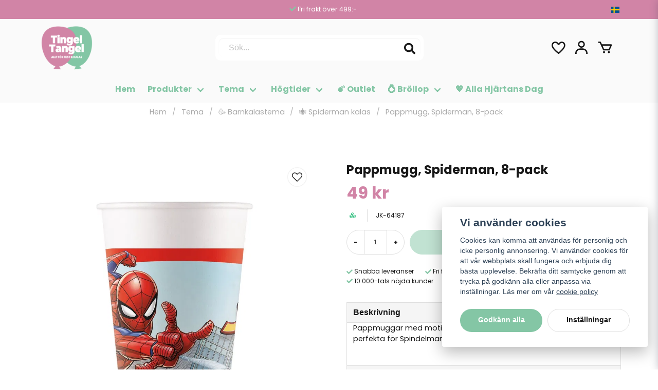

--- FILE ---
content_type: text/html; charset=UTF-8
request_url: https://tingeltangel.se/sv/products/pappmugg-spiderman-8-pack
body_size: 34436
content:
<!DOCTYPE html>
<html lang="sv">

<!--

  ,****************,
 ********************
**/   __  _ _  _   \**
**   //\\// \\//    **
**   EHANDEL //     **
**\                /**
 ********************
  `****************`

LEVERERAT AV
NY EHANDEL | https://www.nyehandel.se

VISIT IP: 172.31.32.19
Datum/Tid: 2026-01-24 05:21:16

-->

<head>
    <meta charset="utf-8">
<meta http-equiv="X-UA-Compatible" content="IE=edge">
<meta name="viewport" content="width=device-width, initial-scale=1, maximum-scale=1, user-scalable=0">
<meta name="csrf-token" content="zGN8KUFzO5yoA2A1W5qhPaZwMpWWefVuNuRXt9cO">

<link rel="manifest" href="/manifest.json" crossorigin="use-credentials">

    <link rel="icon" href="https://d3dnwnveix5428.cloudfront.net/store_25d41dcb-3663-4a31-8b96-8c8487317255/images/oLsXmKUUPKgmmmzmgGpZi4tZDqvRNtvlWVP5nQjr.png"/>
    

    <link rel="alternate" hreflang="x-default" href="https://tingeltangel.se/sv/products/pappmugg-spiderman-8-pack"/>
    <link rel="alternate" hreflang="sv-SE" href="https://tingeltangel.se/sv/products/pappmugg-spiderman-8-pack"/>
    <link rel="alternate" hreflang="da-DK" href="https://tingeltangel.com/da/products/pappmugg-spiderman-8-pack"/>
    <link rel="alternate" hreflang="fi-FI" href="https://fi.tingeltangel.com/fi/products/pappmugg-spiderman-8-pack"/>
    <link rel="alternate" hreflang="de-DE" href="https://de.tingeltangel.com/de/products/pappmugg-spiderman-8-pack"/>
    <link rel="alternate" hreflang="fr-BE" href="https://be.tingeltangel.com/fr/products/pappmugg-spiderman-8-pack"/>
    <link rel="alternate" hreflang="nl-NL" href="https://nl.tingeltangel.com/nl/products/pappmugg-spiderman-8-pack"/>
    <link rel="alternate" hreflang="fr-FR" href="https://fr.tingeltangel.com/fr/products/pappmugg-spiderman-8-pack"/>

    <title>Pappmugg, Spiderman, 8-pack</title>
    <meta name="title" content="Pappmugg, Spiderman, 8-pack">
    <meta property="og:title" content="Pappmugg, Spiderman, 8-pack">
    <meta property="twitter:title" content="Pappmugg, Spiderman, 8-pack">
    <meta property="twitter:card" content="summary">
    <meta name="description" content="Pappmuggar med motiv av Spiderman. Dessa engångsmuggar är perfekta för Spindelmannen-kalaset.&nbsp;">
    <meta property="og:description" content="Pappmuggar med motiv av Spiderman. Dessa engångsmuggar är perfekta för Spindelmannen-kalaset.&nbsp;">
    <meta property="og:site_name" content="Tingeltangel.se">
    <meta name="author" content="Tingeltangel.se">
    <meta property="og:logo" content="https://nycdn.nyehandel.se/store_25d41dcb-3663-4a31-8b96-8c8487317255/images/dPUxPghKoIQpPuddzZO6HgibbUu1tCqnhkaKQRYJ.png">
    <meta name="image" content="https://nycdn.nyehandel.se/store_25d41dcb-3663-4a31-8b96-8c8487317255/images/6BuyTdwCSj6GURe1688560962.jpeg">
    <meta property="og:image" content="https://nycdn.nyehandel.se/store_25d41dcb-3663-4a31-8b96-8c8487317255/images/6BuyTdwCSj6GURe1688560962.jpeg">
    <meta property="twitter:image" content="https://nycdn.nyehandel.se/store_25d41dcb-3663-4a31-8b96-8c8487317255/images/6BuyTdwCSj6GURe1688560962.jpeg">
    <meta property="og:url" content="https://tingeltangel.se/sv/products/pappmugg-spiderman-8-pack">
    <meta property="og:type" content="product">

    <link rel="canonical" href="https://tingeltangel.se/sv/products/pappmugg-spiderman-8-pack" />
    <link rel="apple-touch-icon" sizes="180x180" href="https://nycdn.nyehandel.se/store_25d41dcb-3663-4a31-8b96-8c8487317255/images/oLsXmKUUPKgmmmzmgGpZi4tZDqvRNtvlWVP5nQjr.png?width=180&height=180" />
    <link rel="icon" sizes="192x192" type="image/png" href="https://nycdn.nyehandel.se/store_25d41dcb-3663-4a31-8b96-8c8487317255/images/oLsXmKUUPKgmmmzmgGpZi4tZDqvRNtvlWVP5nQjr.png?width=192&height=192" />
    <link rel="icon" sizes="96x96" type="image/png" href="https://nycdn.nyehandel.se/store_25d41dcb-3663-4a31-8b96-8c8487317255/images/oLsXmKUUPKgmmmzmgGpZi4tZDqvRNtvlWVP5nQjr.png?width=96&height=96" />
    <link rel="icon" sizes="32x32" type="image/png" href="https://nycdn.nyehandel.se/store_25d41dcb-3663-4a31-8b96-8c8487317255/images/oLsXmKUUPKgmmmzmgGpZi4tZDqvRNtvlWVP5nQjr.png?width=32&height=32" />
    <link rel="icon" sizes="16x16" type="image/png" href="https://nycdn.nyehandel.se/store_25d41dcb-3663-4a31-8b96-8c8487317255/images/oLsXmKUUPKgmmmzmgGpZi4tZDqvRNtvlWVP5nQjr.png?width=16&height=16" />





<script>
    // Consent Mode prep
    window.dataLayer = window.dataLayer || [];
    function gtag(){dataLayer.push(arguments);}

    if(localStorage.getItem('consentMode') === null){

        const consentMode = {
            'functionality_storage': 'granted',
            'ad_storage': 'denied',
            'ad_user_data': 'denied',
            'ad_personalization': 'denied',
            'analytics_storage': 'denied'
        };
        localStorage.setItem('consentMode', JSON.stringify(consentMode));
        gtag('consent', 'default', consentMode);
        window.dataLayer.push({
            'event': 'cookie_consent_update',
            'value': JSON.parse(localStorage.getItem('consentMode')),
        })
    } else {
        gtag('consent', 'default', JSON.parse(localStorage.getItem('consentMode')));

        window.dataLayer.push({
            'event': 'cookie_consent_update',
            'value': JSON.parse(localStorage.getItem('consentMode')),
        })
    }
</script>

    <script async src="https://www.googletagmanager.com/gtag/js?id=G-VYWZ962Z3C"></script>
    <script>
        window.dataLayer = window.dataLayer || [];
        function gtag(){dataLayer.push(arguments);}
        gtag('js', new Date());

        gtag('config', 'G-VYWZ962Z3C' , {'allow_enhanced_conversions':true});
        gtag('set', 'url_passthrough', true);
        gtag('set', 'ads_data_redaction', true);
    </script>


    <!-- Google Tag Manager -->
    <script>(function(w,d,s,l,i){w[l]=w[l]||[];w[l].push({'gtm.start':
                new Date().getTime(),event:'gtm.js'});var f=d.getElementsByTagName(s)[0],
            j=d.createElement(s),dl=l!='dataLayer'?'&l='+l:'';j.async=true;j.src=
            'https://www.googletagmanager.com/gtm.js?id='+i+dl;f.parentNode.insertBefore(j,f);
        })(window,document,'script','dataLayer', 'GTM-WZG5XKS5');</script>
    <!-- End Google Tag Manager -->



    <script>
        !function(f,b,e,v,n,t,s)
        {if(f.fbq)return;n=f.fbq=function(){n.callMethod?
            n.callMethod.apply(n,arguments):n.queue.push(arguments)};
            if(!f._fbq)f._fbq=n;n.push=n;n.loaded=!0;n.version='2.0';
            n.queue=[];t=b.createElement(e);t.async=!0;
            t.src=v;s=b.getElementsByTagName(e)[0];
            s.parentNode.insertBefore(t,s)}(window, document,'script',
            'https://connect.facebook.net/en_US/fbevents.js');
        fbq('init', 844581386111445);
    </script>





    <script type="application/ld+json">{"WebSite":{"@context":"https:\/\/schema.org","@type":"WebSite","url":"https:\/\/tingeltangel.se","potentialAction":{"@type":"SearchAction","target":{"@type":"EntryPoint","urlTemplate":"https:\/\/tingeltangel.se\/sv\/search?query={search_term_string}"},"query-input":"required name=search_term_string"}},"Organization":{"@context":"https:\/\/schema.org","@type":"Organization","url":"https:\/\/tingeltangel.se","logo":"https:\/\/nycdn.nyehandel.se\/store_25d41dcb-3663-4a31-8b96-8c8487317255\/images\/dPUxPghKoIQpPuddzZO6HgibbUu1tCqnhkaKQRYJ.png"},"Product":{"@context":"https:\/\/schema.org","@type":"Product","name":"Pappmugg, Spiderman, 8-pack","description":"<p>Pappmuggar med motiv av Spiderman. Dessa engångsmuggar är perfekta för Spindelmannen-kalaset.&nbsp;<\/p>","sku":"JK-64187","gtin":"5201184938645","offers":{"@type":"Offer","url":"https:\/\/tingeltangel.se\/sv\/products\/pappmugg-spiderman-8-pack","availability":"https:\/\/schema.org\/InStock","price":49,"priceCurrency":"SEK","itemCondition":"https:\/\/schema.org\/NewCondition"},"category":"Tema \/ 🥳 Barnkalastema \/ 🕷️ Spiderman kalas","brand":{"@type":"Brand","name":""},"image":["https:\/\/nycdn.nyehandel.se\/store_25d41dcb-3663-4a31-8b96-8c8487317255\/images\/6BuyTdwCSj6GURe1688560962.jpeg?width=400&height=400"]},"BreadcrumbList":{"@context":"https:\/\/schema.org","@type":"BreadcrumbList","itemListElement":[{"@type":"ListItem","position":1,"item":{"@id":"https:\/\/tingeltangel.se\/sv\/categories\/tema","name":"Tema","image":null}},{"@type":"ListItem","position":2,"item":{"@id":"https:\/\/tingeltangel.se\/sv\/categories\/barnkalas","name":"🥳 Barnkalastema","image":null}},{"@type":"ListItem","position":3,"item":{"@id":"https:\/\/tingeltangel.se\/sv\/categories\/spiderman-kalas","name":"🕷️ Spiderman kalas","image":null}},{"@type":"ListItem","position":4,"item":{"@id":"https:\/\/tingeltangel.se\/sv\/categories\/spiderman-kalas","name":"🕷️ Spiderman kalas","image":null}},{"@type":"ListItem","position":5,"item":{"@id":"https:\/\/tingeltangel.se\/sv\/products\/pappmugg-spiderman-8-pack","name":"Pappmugg, Spiderman, 8-pack","image":null}}]}}</script>

    <link rel="stylesheet" href="/themes/foundation/css/foundation.css?id=022bcbcd2433d801da7304d1c61db85d">

    <link rel="stylesheet" href="https://cdn.jsdelivr.net/gh/lipis/flag-icons@7.0.0/css/flag-icons.min.css" />

            <link rel="preconnect" href="https://fonts.gstatic.com">
        <link href="https://fonts.googleapis.com/css2?family=Poppins:wght@400;500;700&amp;family=Poppins:wght@400;500;700&amp;display=swap" rel="stylesheet">
    
    <script src="https://www.google.com/recaptcha/api.js?hl=sv" async defer></script>

    <style type="text/css" id="nyts">
        :root{ --primary-color:#070707;--body-background:#fff;--text-color:#171717;--title-color:#171717;--body-font-family:"Poppins",sans-serif;--title-font-family:"Poppins",sans-serif;--body-font-size:1em;--topbar-height:37px;--topbar-background:#d184a6;--topbar-color:#FFFFFF;--topbar-font-size:0.8em;--topbar-usp-icon-color:#84c6a5;--announcement-background:#000;--announcement-color:#fff;--announcement-action-background:#fff;--announcement-action-color:#000;--announcement-font-size:1em;--announcement-padding:10px;--header-height:200px;--header-height-touch:100px;--header-background:#fafafa;--header-background-touch:#fafafa;--header-icon-color:#151515;--header-icon-color-touch:#171717;--header-cart-badge-background:#171717;--header-cart-badge-color:#fff;--header-brand-image-max-width:100px;--header-brand-image-max-height:100px;--header-brand-image-max-width-touch:126px;--header-brand-image-max-height-touch:55px;--header-icon-size:32px;--header-icon-size-touch:24px;--campaign-bar-background:#171717;--campaign-bar-color:#fff;--campaign-bar-font-size:1em;--campaign-bar-justify:center;--campaign-bar-font-weight:normal;--campaign-bar-padding:10px;--navbar-color:#84c6a5;--navbar-background:#fafafa;--navbar-hover-background:#fff;--navbar-hover-color:#070707;--navbar-dropdown-background:#fff;--navbar-dropdown-color:#171717;--navbar-justify:center;--breadcrumb-background:#FFFFFF;--breadcrumb-color:#a9a9a9;--breadcrumb-color-hover:#a9a9a9;--breadcrumb-font-size:0.9em;--breadcrumb-justify:center;--category-description-background:#fff;--category-description-color:#000;--product-box-border-radius:0px;--product-box-border-color:transparent;--product-box-border-size:2px;--product-box-padding:0px;--product-list-buy-button-background:#84c6a5;--product-list-buy-button-border-color:#84c6a5;--product-list-buy-button-color:#fff;--product-box-text-align:center;--product-box-image-object-fit:contain;--button-buy-background:#84c6a5;--button-buy-color:#fff;--button-border-radius:30px;--checkout-button-background:#84c6a5;--checkout-button-border-color:#070707;--checkout-button-color:#fff;--primary-button-background:#84c6a5;--primary-button-border-color:transparent;--primary-button-color:#fff;--secondary-button-background:#fff;--secondary-button-border-color:#dfdfdf;--secondary-button-color:#171717;--search-box-color:#171717;--search-box-border-radius:10px;--search-box-border-size:6px;--search-box-border-color:#FFFFFF;--search-box-background:#FFFFFF;--search-box-width:405px;--search-box-height:50px;--search-box-icon-color:#171717;--search-box-dropdown-background:#fff;--search-box-dropdown-color:#171717;--tag-border-radius:4px;--tag-background:#070707;--tag-border-color:#070707;--tag-color:#fff;--tag-font-size:0.7em;--pagination-border-radius:0px;--pagination-border-color:#171717;--pagination-background:#fff;--pagination-color:#171717;--pagination-current-border-color:#070707;--pagination-current-background:#070707;--pagination-current-color:#fff;--footer-background:#84c6a5;--footer-color:#FFFFFF;--footer-title-color:#FFFFFF;--footer-link-color:#FFFFFF;--footer-top-bottom-space:50px;--footer-link-color-hover:#171717;--checkout-background:#fff;--checkout-header-background:#fafafa;--checkout-header-color:#171717;--checkout-header-height:70px;--checkout-header-height-touch:60px;--progressbar-height:16px;--progressbar-border-radius:6px;--progressbar-background:#e4e4e4;--progressbar-color:#171717;--progressbar-border-color:transparent;--flex-grid-width:4px;--mobile-tabs-background:#f5f5f5;--mobile-tabs-color:#171717;--mobile-tabs-active-background:#fff;--mobile-tabs-active-color:#171717;--mobile-sub-title-background:#84c6a5;--mobile-sub-title-color:#fff;--mobile-sub-show-all-background:#f5f5f5;--mobile-sub-show-all-color:#000;--mobile-go-back-background:#fff;--mobile-go-back-color:#171717; }header .main .container {  padding: 0;}header .main .header-components {  padding: 0 8px;}#para1 {  background-color: #FCF5F7;}.custom__footer__img {  display: grid;  place-items: center;  padding-top: 32px;}footer .components .component:has(.custom__footer__img) {  width: 100%;}.product-card .featured-properties {  position: absolute;  top: 10px;  right:10px;  margin:0;}.product-card .featured-properties li {  border-bottom-left-radius: 8px;  border-top-right-radius: 8px;  font-size: 10px;  font-weight: 700;  padding: 3px 6px;  text-transform: uppercase;  background: var(--primary-color);  color: var(--ribbon-sale-color);  display: flex;}.product-card .featured-properties li {  margin-bottom: .25rem;}.product-card .featured-properties li span {  margin-left:.25rem;}.product-page .product-detail__information .featured-properties {  position: absolute;  top: 55px;  left:12px;  list-style:none;  margin:0;}/* Kollapsat läge: dölj från och med nr 4 */.product-package__items.tt-collapsed .package-item:nth-child(n+4) { display: none; }/* Fade + overlay med inre knapp */.product-package__items {  position: relative;}.product-package__items.tt-collapsed .tt-readmore-overlay {  display: flex;}.tt-readmore-overlay {  display: none;                 /* endast i kollapsat läge */  position: absolute;  left: 0; right: 0; bottom: 0;  padding: 16px 12px 12px;  justify-content: center;  background: linear-gradient(to bottom, rgba(255,255,255,0), rgba(255,255,255,.96));}/* Inre knapp (gör den “länkig”, likt din beskrivning) */.tt-readmore-overlay .tt-inline-toggle {  background: none;  border: 0;  font: inherit;  cursor: pointer;  text-decoration: underline;  padding: 6px 8px;}/* Yttre knapp under listan (visas när utfälld) */.product-package__toggle { margin-top: 8px; display:none; }.product-package__toggle.is-visible { display:block; }.product-page .product-detail__information .featured-properties li {  font-size: 12px;  margin-bottom: 0.5rem;  border-bottom-left-radius: 8px;  border-top-right-radius: 8px;  font-weight: 700;  padding: 3px 6px;  text-transform: uppercase;  font-weight:bold;  background: var(--primary-color);  color: var(--ribbon-sale-color);}/*kopvillkor lista*/.te-content ul {  list-style: initial;  padding-inline-start: 2.5rem;  margin-block: 1rem;}.te-content ul:not(footer ul) {    list-style: initial;    padding-inline-start: 2.5rem;    margin-block: 1rem;}.product-card .details .name {white-space: inherit;}.product-card .offer .price {  font-weight: 900;  font-size: larger;  color: #d184a6;}.collection-carousel .price{  font-size: medium !important;}.product-page .product-detail__information .price {  font-size: xx-large;  color: #d184a6;}.product-package .package-item__media img {  max-width: 50px;}.badgedesigner .product-detail {  justify-content: flex-end;}.header-components__header-icons {  display: flex;  align-items: center;}@media screen and (max-width: 1023px) {  body.header-fixed-shrinked header {    height: 69px;  }  footer .components .component:has(.custom__footer__img) {  max-width: 100%;}}  #store-header .topbar .container .topbar-usp {    width: 100%;    overflow: hidden;    position: relative;    height: var(--topbar-height);  }  header .topbar .container ul.usp {    display: block  }  #store-header .topbar .container .topbar-usp ul > li {    text-align: center;    min-width: 100%;    margin-right: 0;    overflow: hidden;    height: var(--topbar-height);    align-items: center;    display: flex;    justify-content: center;    gap: 4px;    animation: swipe 10s ease-in-out infinite;  }  @keyframes swipe {    0%,    15% {      transform: translateY(0%);    }    25%,    45% {      transform: translateY(-100%);    }    55%,    75% {      transform: translateY(-200%);    }    85%,    100% {      transform: translateY(-300%);    }  }  @media (max-width: 767px) {  .slideshow-small {    height: 310px !important;  }  }footer {    margin-top: 0rem;    }    .nyehandel .nyehandel__link {    display: block;    text-align: center;    padding: 0px 0;                 /* låg vertikal padding i banderollen */    font-size: 0px;  }  .page-footer .nyehandel {     margin-top: -50px;                /* mindre luft ovanför “Powered by” */  }    /* 3) Minska luft kring loggor och "Powered by" */  .page-footer .custom__footer__img {    margin: 8px 0 6px;              /* minskat mellanrum  */    text-align: center;  }  .pl-list h2 {    margin-bottom: 1rem;}@media (max-width: 767px) {  /* 2 per rad, utan overflow */  .category-boxes-columns.has-4 {    display: grid;    grid-template-columns: repeat(2, minmax(0, 1fr)); /* 2 kolumner */    column-gap: 8px;    row-gap: 8px;    width: 100%;    box-sizing: border-box;  }  /* Viktigt: gör länkarna till block så de fyller sin gridcell */  .category-boxes-columns.has-4 > a {    display: block;    width: 100%;    min-width: 0; /* hindra overflow */  }  /* Kolumnen ska inte ha egna marginaler som kan orsaka overflow */  .category-boxes-columns__column {    margin: 0 !important;    width: 100%;    box-sizing: border-box;    display: flex;    flex-direction: column;  }  /* Bildrutan: ta bort ratio-padding/min-höjd och sätt liten, fast höjd */  .category-boxes-columns__column__image {    padding: 0 !important;            /* nolla ev. aspect-ratio-hack */    min-height: 0 !important;    height: 90px !important;          /* ~50% mindre – justera 80–110px vid behov */    background-size: cover !important;/* fyll rutan */    background-position: center !important;    background-repeat: no-repeat !important;    border-radius: 6px;               /* valfritt */    margin-right: 0rem;  }  /* Titel lite kompaktare */  .category-boxes-columns__column__content {    padding: 6px 4px 8px;  }  .category-boxes-columns__column__content__title {    font-size: 14px;    line-height: 1.2;    margin: 0;    text-align: center; /* valfritt */  }/* Vänster: rubrik  |  Höger: rating */.latest-reviews-feed__header{  display: grid !important;  grid-template-columns: minmax(0, 1fr) auto;  column-gap: 12px;  align-items: start;}.latest-reviews-feed__header h2{  margin: 0 !important;  line-height: 1.2;}/* Rating: gör två rader med flex-wrap.   Rad 1 = 4,7 + stjärnor  (högerställda)   Rad 2 = "Baserat på …"  (högerställd) */.latest-reviews-feed__header .rating{  display: flex !important;  flex-wrap: wrap;  justify-content: flex-end;      /* högerställ paketet */  align-items: center;  column-gap: 6px;  row-gap: 2px;  text-align: right;  min-width: 170px;               /* öka/minska vid behov */  margin: 0 !important;  flex-direction: row;}/* Se till att 4,7 och stjärnorna ligger på SAMMA rad */.latest-reviews-feed__header .reviews-avg,.latest-reviews-feed__header .stars-outer{  order: 1;  flex: 0 0 auto !important;      /* ta bara sin innehållsbredd */  width: auto !important;  max-width: none !important;  display: inline-block !important;  vertical-align: middle;  white-space: nowrap;}/* 4,7 */.latest-reviews-feed__header .reviews-avg{  font-size: 20px;  font-weight: 700;  line-height: 1;  margin-right: 4px;              /* lite luft före stjärnorna */}/* Stjärnorna – ner till 60%, håll dem mot högerkanten */.latest-reviews-feed__header .stars-outer{  transform: scale(0.95);  transform-origin: right center; /* krymp in mot höger */}/* Rad 2: texten under, en rad och högerställd */.latest-reviews-feed__header .reviews-count{  order: 2;  flex: 0 0 100%;                 /* egen rad under */  margin: 0;  font-size: 12px;  white-space: nowrap;}@media (max-width: 360px){  .latest-reviews-feed__header .rating{ min-width: 140px; column-gap: 4px; }  .latest-reviews-feed__header .reviews-avg{ font-size: 13px; }}@media screen and (max-width: 1023px) {    .slideshow {        margin-bottom: 5px;    }}}.category-boxes-columns__column__content__title {  color: #fff;  border: 2px solid #fff;  border-radius: 50px;  display: inline-block;  padding: 6px 14px;  font-weight: 700;  background: rgba(255,255,255,0.1);  backdrop-filter: blur(4px);  transition: all 0.3s ease;}.category-boxes-columns__column__content__title:hover {  background: #fff;  color: var(--primary-color);}/* Anpassa knapparna i bannerslides */.slideshow .action .button {  color: #fff !important;  border: 2px solid #fff;  border-radius: 50px;  display: inline-block;  padding: 6px 14px;  font-weight: 700;  background: rgba(255,255,255,0.1) !important;  backdrop-filter: blur(4px);  transition: all 0.3s ease;  font-size: 19px;}/* Hover-effekt */.slideshow .action .button:hover {  background: #fff !important;  color: var(--primary-color) !important;}
    </style>
    
    <!-- checkout js -->
    

</head>

<body class="has-fixed-header" style="visibility: hidden;">

    <!-- Google Tag Manager (noscript) -->
    <noscript><iframe src="https://www.googletagmanager.com/ns.html?id=GTM-WZG5XKS5" height="0" width="0" style="display:none;visibility:hidden"></iframe></noscript>
    <!-- End Google Tag Manager (noscript) -->

<a href="#skip-to-main-content" class="skip__main-content" id="skip-to" tabindex="0"
   @click="setMainFocus">Hoppa till innehåll</a>

<div id="store-instance" class="main-wrapper">

            <cookie-concent visitor-id="" :takeover="false" gdpr="" message=""></cookie-concent>
    
    
    
    


                    <header id="store-header">




            <div class="topbar "
             >
            <div class="container">
                <div class="topbar-usp">
                    <ul class="usp">
                    <li>Snabba leveranser</li>
                    <li>Fri frakt över 499:-</li>
                    <li>Trygga köp med Klarna eller Swish</li>
                    <li>10 000-tals nöjda kunder</li>
            </ul>
                </div>
                <div class="channel-controls">
                                            
                        <channel-select></channel-select>                </div>
            </div>
        </div>
        <div class="main">
        <div class="container">

                        <div class="header-components">
                                    <div class="header-components__component   header-components__logo">
                                                <div class=" brand"
         
>
    <div class="image-component" style="">
        <a href="/">
            <img src="https://d3dnwnveix5428.cloudfront.net/store_25d41dcb-3663-4a31-8b96-8c8487317255/images/62xGH5chklZjUwJ7KbMhsPa5CddiXqEtAieQ12Cs.png" alt="Tingeltangel.se" title="Tingeltangel.se" style="max-height: 100px; max-width: 200px"/>
        </a>
    </div>
</div>
                    </div>
                                    <div class="header-components__component   header-components__search-input">
                                                <div class="search-input">
    <div id="search-container" class="search search-type-store-search "
     >

            <store-search
            ref="storeSearchComponent"
            search-query=""
            placeholder=""></store-search>
    
</div>
</div>                    </div>
                                    <div class="header-components__component   header-components__header-icons">
                                                <div class="actions "
     >

    <button class="button is-hidden-desktop" id="mobile-search-trigger" aria-label="Öppna sökfältet">
                        <span class="icon">
                            <svg xmlns="http://www.w3.org/2000/svg" fill="none" viewBox="0 0 24 24" stroke="currentColor">
  <path stroke-linecap="round" stroke-linejoin="round" stroke-width="2" d="M21 21l-6-6m2-5a7 7 0 11-14 0 7 7 0 0114 0z" />
</svg>
                        </span>
</button>
    <a aria-label="Lägg till som favorit" class="button favorite-button"
	        href="https://tingeltangel.se/sv/favorites">
		<span class="icon" aria-hidden="true">
							<svg width="48px" height="48px" viewBox="0 0 24 24" fill="none" xmlns="http://www.w3.org/2000/svg">
					<path d="M12.7692 6.70483C9.53846 2.01902 4 3.90245 4 8.68256C4 13.4627 13.2308 20 13.2308 20C13.2308 20 22 13.2003 22 8.68256C22 4.16479 16.9231 2.01903 13.6923 6.70483L13.2308 7.0791L12.7692 6.70483Z"
					      stroke="currentColor" stroke-width="2" stroke-linecap="round" stroke-linejoin="round"/>
				</svg>
					</span>
	</a>


    <a aria-label="Mitt konto"
   class="button account-button" href="https://tingeltangel.se/sv/account">
                        <span class="icon">

                                                            <svg xmlns="http://www.w3.org/2000/svg"
                                     viewBox="0 0 24 24">
                                    <circle fill="none" cx="12" cy="7" r="3"></circle>
                                    <path d="M12 2C9.243 2 7 4.243 7 7s2.243 5 5 5 5-2.243 5-5S14.757 2 12 2zM12 10c-1.654 0-3-1.346-3-3s1.346-3 3-3 3 1.346 3 3S13.654 10 12 10zM21 21v-1c0-3.859-3.141-7-7-7h-4c-3.86 0-7 3.141-7 7v1h2v-1c0-2.757 2.243-5 5-5h4c2.757 0 5 2.243 5 5v1H21z"></path>
                                </svg>
                            

                        </span>
</a>
    <div class="basket-icon">
    <basket-component>

                    <svg class="fill-current" xmlns="http://www.w3.org/2000/svg"
                 viewBox="0 0 24 24">
                <path d="M21,7H7.462L5.91,3.586C5.748,3.229,5.392,3,5,3H2v2h2.356L9.09,15.414C9.252,15.771,9.608,16,10,16h8 c0.4,0,0.762-0.238,0.919-0.606l3-7c0.133-0.309,0.101-0.663-0.084-0.944C21.649,7.169,21.336,7,21,7z M17.341,14h-6.697L8.371,9 h11.112L17.341,14z"></path>
                <circle cx="10.5" cy="18.5" r="1.5"></circle>
                <circle cx="17.5" cy="18.5" r="1.5"></circle>
            </svg>
        

    </basket-component>
</div>
    <button class="button hamburger" @click="toggleMobileNav"  aria-label="Åbn mobilmenu" aria-expanded="false" aria-controls="mobile-side-nav-wrap" id="mobile-nav-menu">
                        <span class="icon">
                                                            <svg xmlns="http://www.w3.org/2000/svg" fill="none" viewBox="0 0 24 24" stroke="currentColor">
                                  <path stroke-linecap="round" stroke-linejoin="round" stroke-width="2" d="M4 6h16M4 12h16M4 18h16" />
                                </svg>
                            

                        </span>
</button></div>
                    </div>
                            </div>
            
                    </div>
    </div>

            <nav class="navbar "
             >
        <div class="container">
            <ul class="navbar-menu">
    
        
        
            
                            <li class="navbar-item">
                    <a
                       href="/"
                       target="_self">
                        Hem
                    </a>
                </li>

                    
            
            
                                    <li class="navbar-item has-dropdown is-hoverable is-mega">
                        <a class="navbar-link"
                           href="https://tingeltangel.se/sv/categories/kalas"
                           target="_self">
                            Produkter

                        </a>
                                                    <div class="double-menu navbar-dropdown">

        <section class="double-menu-section">
            <div class="double-menu-section__sidebar">
                <ul>
                                                                    <li>
                            <a href="https://tingeltangel.se/sv/categories/fardiga-kit"
                               target="_self"
                               class="double-menu-section__sidebar__item" data-id="27">
                                🎁 Färdiga kit
                            </a>
                        </li>

                                                                    <li>
                            <a href="https://tingeltangel.se/sv/categories/ballonger"
                               target="_self"
                               class="double-menu-section__sidebar__item" data-id="3">
                                🎈 Ballonger
                            </a>
                        </li>

                                                                    <li>
                            <a href="https://tingeltangel.se/sv/categories/dekoration"
                               target="_self"
                               class="double-menu-section__sidebar__item" data-id="51">
                                💟 Dekoration
                            </a>
                        </li>

                                                                    <li>
                            <a href="https://tingeltangel.se/sv/categories/dukning"
                               target="_self"
                               class="double-menu-section__sidebar__item" data-id="50">
                                🍽️ Dukning
                            </a>
                        </li>

                                                                    <li>
                            <a href="https://tingeltangel.se/sv/categories/bakning"
                               target="_self"
                               class="double-menu-section__sidebar__item" data-id="92">
                                🎂 Bakning
                            </a>
                        </li>

                                                                    <li>
                            <a href="https://tingeltangel.se/sv/categories/kalastillbehor"
                               target="_self"
                               class="double-menu-section__sidebar__item" data-id="52">
                                🤹 Kalastillbehör
                            </a>
                        </li>

                                                                    <li>
                            <a href="https://tingeltangel.se/sv/categories/pyssel"
                               target="_self"
                               class="double-menu-section__sidebar__item" data-id="70">
                                📌 Pyssel
                            </a>
                        </li>

                                                                    <li>
                            <a href="https://tingeltangel.se/sv/categories/spel"
                               target="_self"
                               class="double-menu-section__sidebar__item" data-id="93">
                                🎲 Spel
                            </a>
                        </li>

                                                                    <li>
                            <a href="https://tingeltangel.se/sv/categories/maskerad"
                               target="_self"
                               class="double-menu-section__sidebar__item" data-id="114">
                                🎭 Maskerad
                            </a>
                        </li>

                                    </ul>
            </div>

            <div class="double-menu-section__content">
                                    <div class="double-menu-group" group-id="27">
                        
                    </div>

                                    <div class="double-menu-group" group-id="3">
                                                    
                            <div class="double-menu-group__item custom-flow-item">
                                <a href="https://tingeltangel.se/sv/categories/enfargade-ballonger"  target="_self">
                                                                        <div class="title">
                                    🎈 Enfärgade ballonger
                                    </div>

                                </a>
                            </div>
                                                    
                            <div class="double-menu-group__item custom-flow-item">
                                <a href="https://tingeltangel.se/sv/categories/temaballonger"  target="_self">
                                                                        <div class="title">
                                    🌈 Temaballonger
                                    </div>

                                </a>
                            </div>
                                                    
                            <div class="double-menu-group__item custom-flow-item">
                                <a href="https://tingeltangel.se/sv/categories/konfettiballonger"  target="_self">
                                                                        <div class="title">
                                    🧿 Konfettiballonger
                                    </div>

                                </a>
                            </div>
                                                    
                            <div class="double-menu-group__item custom-flow-item">
                                <a href="https://tingeltangel.se/sv/categories/sifferballonger"  target="_self">
                                                                        <div class="title">
                                    💯 Sifferballonger
                                    </div>

                                </a>
                            </div>
                                                    
                            <div class="double-menu-group__item custom-flow-item">
                                <a href="https://tingeltangel.se/sv/categories/bokstavsballonger"  target="_self">
                                                                        <div class="title">
                                    🔠 Bokstavsballonger
                                    </div>

                                </a>
                            </div>
                                                    
                            <div class="double-menu-group__item custom-flow-item">
                                <a href="https://tingeltangel.se/sv/categories/ballongbagar"  target="_self">
                                                                        <div class="title">
                                    🧬 Ballongbågar
                                    </div>

                                </a>
                            </div>
                                                    
                            <div class="double-menu-group__item custom-flow-item">
                                <a href="https://tingeltangel.se/sv/categories/led-ballonger"  target="_self">
                                                                        <div class="title">
                                    💡 LED-ballonger
                                    </div>

                                </a>
                            </div>
                                                    
                            <div class="double-menu-group__item custom-flow-item">
                                <a href="https://tingeltangel.se/sv/categories/ballongtillbehor"  target="_self">
                                                                        <div class="title">
                                    🧵 Ballongtillbehör
                                    </div>

                                </a>
                            </div>
                        
                    </div>

                                    <div class="double-menu-group" group-id="51">
                                                    
                            <div class="double-menu-group__item custom-flow-item">
                                <a href="https://tingeltangel.se/sv/categories/girlanger"  target="_self">
                                                                        <div class="title">
                                    🚩 Girlanger och vimplar
                                    </div>

                                </a>
                            </div>
                                                    
                            <div class="double-menu-group__item custom-flow-item">
                                <a href="https://tingeltangel.se/sv/categories/konfetti"  target="_self">
                                                                        <div class="title">
                                    ✨ Konfetti
                                    </div>

                                </a>
                            </div>
                                                    
                            <div class="double-menu-group__item custom-flow-item">
                                <a href="https://tingeltangel.se/sv/categories/hangande-dekorationer"  target="_self">
                                                                        <div class="title">
                                    🎊 Hängande dekorationer
                                    </div>

                                </a>
                            </div>
                                                    
                            <div class="double-menu-group__item custom-flow-item">
                                <a href="https://tingeltangel.se/sv/categories/serpentiner"  target="_self">
                                                                        <div class="title">
                                    🎉 Serpentiner
                                    </div>

                                </a>
                            </div>
                        
                    </div>

                                    <div class="double-menu-group" group-id="50">
                                                    
                            <div class="double-menu-group__item custom-flow-item">
                                <a href="https://tingeltangel.se/sv/categories/bestick"  target="_self">
                                                                        <div class="title">
                                    🍴 Bestick
                                    </div>

                                </a>
                            </div>
                                                    
                            <div class="double-menu-group__item custom-flow-item">
                                <a href="https://tingeltangel.se/sv/categories/bordsplacering"  target="_self">
                                                                        <div class="title">
                                    🪑 Bordsplacering
                                    </div>

                                </a>
                            </div>
                                                    
                            <div class="double-menu-group__item custom-flow-item">
                                <a href="https://tingeltangel.se/sv/categories/dukar"  target="_self">
                                                                        <div class="title">
                                    📜 Dukar
                                    </div>

                                </a>
                            </div>
                                                    
                            <div class="double-menu-group__item custom-flow-item">
                                <a href="https://tingeltangel.se/sv/categories/pappmuggar"  target="_self">
                                                                        <div class="title">
                                    🥤 Muggar &amp; glas
                                    </div>

                                </a>
                            </div>
                                                    
                            <div class="double-menu-group__item custom-flow-item">
                                <a href="https://tingeltangel.se/sv/categories/servetter"  target="_self">
                                                                        <div class="title">
                                    🧻 Servetter
                                    </div>

                                </a>
                            </div>
                                                    
                            <div class="double-menu-group__item custom-flow-item">
                                <a href="https://tingeltangel.se/sv/categories/sugror"  target="_self">
                                                                        <div class="title">
                                    🥢 Sugrör
                                    </div>

                                </a>
                            </div>
                                                    
                            <div class="double-menu-group__item custom-flow-item">
                                <a href="https://tingeltangel.se/sv/categories/tallrikar"  target="_self">
                                                                        <div class="title">
                                    🥣 Tallrikar
                                    </div>

                                </a>
                            </div>
                        
                    </div>

                                    <div class="double-menu-group" group-id="92">
                                                    
                            <div class="double-menu-group__item custom-flow-item">
                                <a href="https://tingeltangel.se/sv/categories/tartdekoration"  target="_self">
                                                                        <div class="title">
                                    🍰 Tårtdekoration
                                    </div>

                                </a>
                            </div>
                                                    
                            <div class="double-menu-group__item custom-flow-item">
                                <a href="https://tingeltangel.se/sv/categories/cupcake-wrappers"  target="_self">
                                                                        <div class="title">
                                    🧁 Cupcake Wrappers
                                    </div>

                                </a>
                            </div>
                                                    
                            <div class="double-menu-group__item custom-flow-item">
                                <a href="https://tingeltangel.se/sv/categories/tartljus"  target="_self">
                                                                        <div class="title">
                                    🕯️ Tårtljus
                                    </div>

                                </a>
                            </div>
                        
                    </div>

                                    <div class="double-menu-group" group-id="52">
                                                    
                            <div class="double-menu-group__item custom-flow-item">
                                <a href="https://tingeltangel.se/sv/categories/klistermarken-tatueringar"  target="_self">
                                                                        <div class="title">
                                    💀 Klistermärken &amp; Tatueringar
                                    </div>

                                </a>
                            </div>
                                                    
                            <div class="double-menu-group__item custom-flow-item">
                                <a href="https://tingeltangel.se/sv/categories/kalaspasar-boxar"  target="_self">
                                                                        <div class="title">
                                    🍿 Kalaspåsar &amp; boxar
                                    </div>

                                </a>
                            </div>
                                                    
                            <div class="double-menu-group__item custom-flow-item">
                                <a href="https://tingeltangel.se/sv/categories/snoren-band"  target="_self">
                                                                        <div class="title">
                                    🎀 Snören &amp; band
                                    </div>

                                </a>
                            </div>
                                                    
                            <div class="double-menu-group__item custom-flow-item">
                                <a href="https://tingeltangel.se/sv/categories/fotoprops"  target="_self">
                                                                        <div class="title">
                                    📸 Fotoprops
                                    </div>

                                </a>
                            </div>
                                                    
                            <div class="double-menu-group__item custom-flow-item">
                                <a href="https://tingeltangel.se/sv/categories/tillbehor"  target="_self">
                                                                        <div class="title">
                                    ⚜️ Tillbehör
                                    </div>

                                </a>
                            </div>
                                                    
                            <div class="double-menu-group__item custom-flow-item">
                                <a href="https://tingeltangel.se/sv/categories/partyhattar"  target="_self">
                                                                        <div class="title">
                                    👒 Partyhattar
                                    </div>

                                </a>
                            </div>
                                                    
                            <div class="double-menu-group__item custom-flow-item">
                                <a href="https://tingeltangel.se/sv/categories/flaggor"  target="_self">
                                                                        <div class="title">
                                    🏳️ Flaggor
                                    </div>

                                </a>
                            </div>
                        
                    </div>

                                    <div class="double-menu-group" group-id="70">
                                                    
                            <div class="double-menu-group__item custom-flow-item">
                                <a href="https://tingeltangel.se/sv/categories/nissedorr"  target="_self">
                                                                        <div class="title">
                                    🚪 Nissedörr
                                    </div>

                                </a>
                            </div>
                                                    
                            <div class="double-menu-group__item custom-flow-item">
                                <a href="https://tingeltangel.se/sv/categories/paskharen-flyttar-in"  target="_self">
                                                                        <div class="title">
                                    🐇 Påskharen flyttar in
                                    </div>

                                </a>
                            </div>
                                                    
                            <div class="double-menu-group__item custom-flow-item">
                                <a href="https://tingeltangel.se/sv/categories/furries-therians"  target="_self">
                                                                        <div class="title">
                                    🐺 Furries &amp; Therians
                                    </div>

                                </a>
                            </div>
                        
                    </div>

                                    <div class="double-menu-group" group-id="93">
                        
                    </div>

                                    <div class="double-menu-group" group-id="114">
                        
                    </div>

                            </div>
        </section>



    </div>
                        
                    </li>
                    
                    
            
            
                                    <li class="navbar-item has-dropdown is-hoverable is-mega">
                        <a class="navbar-link"
                           href="https://tingeltangel.se/sv/categories/tema"
                           target="_self">
                            Tema

                        </a>
                                                    <div class="double-menu navbar-dropdown">

        <section class="double-menu-section">
            <div class="double-menu-section__sidebar">
                <ul>
                                                                    <li>
                            <a href="https://tingeltangel.se/sv/categories/barnkalas"
                               target="_self"
                               class="double-menu-section__sidebar__item" data-id="29">
                                🥳 Barnkalastema
                            </a>
                        </li>

                                                                    <li>
                            <a href="https://tingeltangel.se/sv/categories/fodelsedag"
                               target="_self"
                               class="double-menu-section__sidebar__item" data-id="77">
                                🍾 Födelsedag
                            </a>
                        </li>

                                                                    <li>
                            <a href="https://tingeltangel.se/sv/categories/baby-shower"
                               target="_self"
                               class="double-menu-section__sidebar__item" data-id="9">
                                👶🏻 Baby Shower
                            </a>
                        </li>

                                                                    <li>
                            <a href="https://tingeltangel.se/sv/categories/gender-reveal"
                               target="_self"
                               class="double-menu-section__sidebar__item" data-id="33">
                                🤰 Gender Reveal
                            </a>
                        </li>

                                                                    <li>
                            <a href="https://tingeltangel.se/sv/categories/dop"
                               target="_self"
                               class="double-menu-section__sidebar__item" data-id="63">
                                👼 Dop
                            </a>
                        </li>

                                                                    <li>
                            <a href="https://tingeltangel.se/sv/categories/mohippa"
                               target="_self"
                               class="double-menu-section__sidebar__item" data-id="65">
                                👰 Möhippa
                            </a>
                        </li>

                                                                    <li>
                            <a href="https://tingeltangel.se/sv/categories/brollop"
                               target="_self"
                               class="double-menu-section__sidebar__item" data-id="66">
                                💍 Bröllop
                            </a>
                        </li>

                                                                    <li>
                            <a href="https://tingeltangel.se/sv/categories/frieri"
                               target="_self"
                               class="double-menu-section__sidebar__item" data-id="123">
                                💎 Frieri
                            </a>
                        </li>

                                                                    <li>
                            <a href="https://tingeltangel.se/sv/categories/miljoval"
                               target="_self"
                               class="double-menu-section__sidebar__item" data-id="34">
                                ♻️ Miljöval
                            </a>
                        </li>

                                                                    <li>
                            <a href="https://tingeltangel.se/sv/categories/pride"
                               target="_self"
                               class="double-menu-section__sidebar__item" data-id="91">
                                🏳️‍🌈 Pride Dekorationer
                            </a>
                        </li>

                                                                    <li>
                            <a href="https://tingeltangel.se/sv/categories/pensionen"
                               target="_self"
                               class="double-menu-section__sidebar__item" data-id="94">
                                👴 Pensionen
                            </a>
                        </li>

                                                                    <li>
                            <a href="https://tingeltangel.se/sv/categories/konfirmation"
                               target="_self"
                               class="double-menu-section__sidebar__item" data-id="101">
                                ⛪ Konfirmation
                            </a>
                        </li>

                                    </ul>
            </div>

            <div class="double-menu-section__content">
                                    <div class="double-menu-group" group-id="29">
                                                    
                            <div class="double-menu-group__item custom-flow-item">
                                <a href="https://tingeltangel.se/sv/categories/1-ars-kalas"  target="_self">
                                                                        <div class="title">
                                    👶 1-års kalas
                                    </div>

                                </a>
                            </div>
                                                    
                            <div class="double-menu-group__item custom-flow-item">
                                <a href="https://tingeltangel.se/sv/categories/2-ars-kalas"  target="_self">
                                                                        <div class="title">
                                    🥈 2-års kalas
                                    </div>

                                </a>
                            </div>
                                                    
                            <div class="double-menu-group__item custom-flow-item">
                                <a href="https://tingeltangel.se/sv/categories/3-ars-kalas"  target="_self">
                                                                        <div class="title">
                                    🥉 3-års kalas
                                    </div>

                                </a>
                            </div>
                                                    
                            <div class="double-menu-group__item custom-flow-item">
                                <a href="https://tingeltangel.se/sv/categories/4-ars-kalas"  target="_self">
                                                                        <div class="title">
                                    🍀 4-års kalas
                                    </div>

                                </a>
                            </div>
                                                    
                            <div class="double-menu-group__item custom-flow-item">
                                <a href="https://tingeltangel.se/sv/categories/babblarna"  target="_self">
                                                                        <div class="title">
                                    ✋ Babblarna Kalas
                                    </div>

                                </a>
                            </div>
                                                    
                            <div class="double-menu-group__item custom-flow-item">
                                <a href="https://tingeltangel.se/sv/categories/bamse-kalas"  target="_self">
                                                                        <div class="title">
                                    🐻 Bamse kalas
                                    </div>

                                </a>
                            </div>
                                                    
                            <div class="double-menu-group__item custom-flow-item">
                                <a href="https://tingeltangel.se/sv/categories/bolibompa"  target="_self">
                                                                        <div class="title">
                                    🐉 Bolibompa Kalas
                                    </div>

                                </a>
                            </div>
                                                    
                            <div class="double-menu-group__item custom-flow-item">
                                <a href="https://tingeltangel.se/sv/categories/bilarcars"  target="_self">
                                                                        <div class="title">
                                    🏎️ Bilar/Flygplan
                                    </div>

                                </a>
                            </div>
                                                    
                            <div class="double-menu-group__item custom-flow-item">
                                <a href="https://tingeltangel.se/sv/categories/dinosauriekalas"  target="_self">
                                                                        <div class="title">
                                    🦖 Dinosauriekalas
                                    </div>

                                </a>
                            </div>
                                                    
                            <div class="double-menu-group__item custom-flow-item">
                                <a href="https://tingeltangel.se/sv/categories/discokalas"  target="_self">
                                                                        <div class="title">
                                    🕺 Discokalas
                                    </div>

                                </a>
                            </div>
                                                    
                            <div class="double-menu-group__item custom-flow-item">
                                <a href="https://tingeltangel.se/sv/categories/emil-i-lonneberga-kalas"  target="_self">
                                                                        <div class="title">
                                    👦🏼 Emil i Lönneberga Kalas
                                    </div>

                                </a>
                            </div>
                                                    
                            <div class="double-menu-group__item custom-flow-item">
                                <a href="https://tingeltangel.se/sv/categories/encanto-kalas"  target="_self">
                                                                        <div class="title">
                                    🌸 Encanto Kalas
                                    </div>

                                </a>
                            </div>
                                                    
                            <div class="double-menu-group__item custom-flow-item">
                                <a href="https://tingeltangel.se/sv/categories/enhorningskalas"  target="_self">
                                                                        <div class="title">
                                    🦄 Enhörningskalas
                                    </div>

                                </a>
                            </div>
                                                    
                            <div class="double-menu-group__item custom-flow-item">
                                <a href="https://tingeltangel.se/sv/categories/frost-2-frozen"  target="_self">
                                                                        <div class="title">
                                    ❄️ Frost kalas
                                    </div>

                                </a>
                            </div>
                                                    
                            <div class="double-menu-group__item custom-flow-item">
                                <a href="https://tingeltangel.se/sv/categories/gabbys-dockskap-kalas"  target="_self">
                                                                        <div class="title">
                                    👧🏽 Gabbys Dockskåp kalas
                                    </div>

                                </a>
                            </div>
                                                    
                            <div class="double-menu-group__item custom-flow-item">
                                <a href="https://tingeltangel.se/sv/categories/greta-gris"  target="_self">
                                                                        <div class="title">
                                    🐽 Greta Gris Kalas
                                    </div>

                                </a>
                            </div>
                                                    
                            <div class="double-menu-group__item custom-flow-item">
                                <a href="https://tingeltangel.se/sv/categories/gaming-kalas"  target="_self">
                                                                        <div class="title">
                                    🎮 Gaming Kalas
                                    </div>

                                </a>
                            </div>
                                                    
                            <div class="double-menu-group__item custom-flow-item">
                                <a href="https://tingeltangel.se/sv/categories/mumintrollen-kalas"  target="_self">
                                                                        <div class="title">
                                    🎩 Mumintrollen kalas
                                    </div>

                                </a>
                            </div>
                                                    
                            <div class="double-menu-group__item custom-flow-item">
                                <a href="https://tingeltangel.se/sv/categories/minionerna-kalas"  target="_self">
                                                                        <div class="title">
                                    👁️ Minionerna kalas
                                    </div>

                                </a>
                            </div>
                                                    
                            <div class="double-menu-group__item custom-flow-item">
                                <a href="https://tingeltangel.se/sv/categories/paw-patrol"  target="_self">
                                                                        <div class="title">
                                    🐕‍🦺 Paw Patrol Kalas
                                    </div>

                                </a>
                            </div>
                                                    
                            <div class="double-menu-group__item custom-flow-item">
                                <a href="https://tingeltangel.se/sv/categories/pippi-langstrump"  target="_self">
                                                                        <div class="title">
                                    🏋️‍♀️ Pippi Långstrump Kalas
                                    </div>

                                </a>
                            </div>
                                                    
                            <div class="double-menu-group__item custom-flow-item">
                                <a href="https://tingeltangel.se/sv/categories/pokemon-kalas"  target="_self">
                                                                        <div class="title">
                                    ⭕ Pokemon Kalas
                                    </div>

                                </a>
                            </div>
                                                    
                            <div class="double-menu-group__item custom-flow-item">
                                <a href="https://tingeltangel.se/sv/categories/kattkalas"  target="_self">
                                                                        <div class="title">
                                    😻 Kattkalas
                                    </div>

                                </a>
                            </div>
                                                    
                            <div class="double-menu-group__item custom-flow-item">
                                <a href="https://tingeltangel.se/sv/categories/k-pop-kalas"  target="_self">
                                                                        <div class="title">
                                    🟣 K-POP Kalas
                                    </div>

                                </a>
                            </div>
                                                    
                            <div class="double-menu-group__item custom-flow-item">
                                <a href="https://tingeltangel.se/sv/categories/fotbollskalas"  target="_self">
                                                                        <div class="title">
                                    ⚽ Fotbollskalas
                                    </div>

                                </a>
                            </div>
                                                    
                            <div class="double-menu-group__item custom-flow-item">
                                <a href="https://tingeltangel.se/sv/categories/spiderman-kalas"  target="_self">
                                                                        <div class="title">
                                    🕷️ Spiderman kalas
                                    </div>

                                </a>
                            </div>
                                                    
                            <div class="double-menu-group__item custom-flow-item">
                                <a href="https://tingeltangel.se/sv/categories/super-mario-kalas"  target="_self">
                                                                        <div class="title">
                                    ⭐ Super Mario Kalas
                                    </div>

                                </a>
                            </div>
                                                    
                            <div class="double-menu-group__item custom-flow-item">
                                <a href="https://tingeltangel.se/sv/categories/sonic-kalas"  target="_self">
                                                                        <div class="title">
                                    🦔 Sonic Kalas
                                    </div>

                                </a>
                            </div>
                                                    
                            <div class="double-menu-group__item custom-flow-item">
                                <a href="https://tingeltangel.se/sv/categories/yumi-tomu-kalas"  target="_self">
                                                                        <div class="title">
                                    💛 Yumi &amp; Tomu Kalas
                                    </div>

                                </a>
                            </div>
                        
                    </div>

                                    <div class="double-menu-group" group-id="77">
                                                    
                            <div class="double-menu-group__item custom-flow-item">
                                <a href="https://tingeltangel.se/sv/categories/18-ars-fest"  target="_self">
                                                                        <div class="title">
                                    18 års fest
                                    </div>

                                </a>
                            </div>
                                                    
                            <div class="double-menu-group__item custom-flow-item">
                                <a href="https://tingeltangel.se/sv/categories/20-ars-fest"  target="_self">
                                                                        <div class="title">
                                    20 års fest
                                    </div>

                                </a>
                            </div>
                                                    
                            <div class="double-menu-group__item custom-flow-item">
                                <a href="https://tingeltangel.se/sv/categories/30-ars-fest"  target="_self">
                                                                        <div class="title">
                                    30 års fest
                                    </div>

                                </a>
                            </div>
                                                    
                            <div class="double-menu-group__item custom-flow-item">
                                <a href="https://tingeltangel.se/sv/categories/40-ars-fest"  target="_self">
                                                                        <div class="title">
                                    40 års fest
                                    </div>

                                </a>
                            </div>
                                                    
                            <div class="double-menu-group__item custom-flow-item">
                                <a href="https://tingeltangel.se/sv/categories/50-ars-fest"  target="_self">
                                                                        <div class="title">
                                    50 års fest
                                    </div>

                                </a>
                            </div>
                                                    
                            <div class="double-menu-group__item custom-flow-item">
                                <a href="https://tingeltangel.se/sv/categories/60-ars-fest"  target="_self">
                                                                        <div class="title">
                                    60 års fest
                                    </div>

                                </a>
                            </div>
                                                    
                            <div class="double-menu-group__item custom-flow-item">
                                <a href="https://tingeltangel.se/sv/categories/70-ars-fest"  target="_self">
                                                                        <div class="title">
                                    70 års fest
                                    </div>

                                </a>
                            </div>
                                                    
                            <div class="double-menu-group__item custom-flow-item">
                                <a href="https://tingeltangel.se/sv/categories/80-ars-fest"  target="_self">
                                                                        <div class="title">
                                    80 års fest
                                    </div>

                                </a>
                            </div>
                                                    
                            <div class="double-menu-group__item custom-flow-item">
                                <a href="https://tingeltangel.se/sv/categories/90-ars-fest"  target="_self">
                                                                        <div class="title">
                                    90 års fest
                                    </div>

                                </a>
                            </div>
                                                    
                            <div class="double-menu-group__item custom-flow-item">
                                <a href="https://tingeltangel.se/sv/categories/100-ars-fest"  target="_self">
                                                                        <div class="title">
                                    100 års fest
                                    </div>

                                </a>
                            </div>
                        
                    </div>

                                    <div class="double-menu-group" group-id="9">
                        
                    </div>

                                    <div class="double-menu-group" group-id="33">
                        
                    </div>

                                    <div class="double-menu-group" group-id="63">
                        
                    </div>

                                    <div class="double-menu-group" group-id="65">
                        
                    </div>

                                    <div class="double-menu-group" group-id="66">
                                                    
                            <div class="double-menu-group__item custom-flow-item">
                                <a href="https://tingeltangel.se/sv/categories/temabrollop"  target="_self">
                                                                        <div class="title">
                                    Bröllopstema
                                    </div>

                                </a>
                            </div>
                                                    
                            <div class="double-menu-group__item custom-flow-item">
                                <a href="https://tingeltangel.se/sv/categories/brollopsdekoration"  target="_self">
                                                                        <div class="title">
                                    Bröllopsdekoration
                                    </div>

                                </a>
                            </div>
                                                    
                            <div class="double-menu-group__item custom-flow-item">
                                <a href="https://tingeltangel.se/sv/categories/dukning-och-tillbehor"  target="_self">
                                                                        <div class="title">
                                    Dukning och tillbehör
                                    </div>

                                </a>
                            </div>
                                                    
                            <div class="double-menu-group__item custom-flow-item">
                                <a href="https://tingeltangel.se/sv/categories/brollopsris-bubblor"  target="_self">
                                                                        <div class="title">
                                    Bröllopsris &amp; bubblor
                                    </div>

                                </a>
                            </div>
                                                    
                            <div class="double-menu-group__item custom-flow-item">
                                <a href="https://tingeltangel.se/sv/categories/brollopsfesten"  target="_self">
                                                                        <div class="title">
                                    Bröllopsfesten
                                    </div>

                                </a>
                            </div>
                                                    
                            <div class="double-menu-group__item custom-flow-item">
                                <a href="https://tingeltangel.se/sv/categories/gastbocker"  target="_self">
                                                                        <div class="title">
                                    Gästböcker
                                    </div>

                                </a>
                            </div>
                                                    
                            <div class="double-menu-group__item custom-flow-item">
                                <a href="https://tingeltangel.se/sv/categories/ringhallare"  target="_self">
                                                                        <div class="title">
                                    Ringhållare
                                    </div>

                                </a>
                            </div>
                                                    
                            <div class="double-menu-group__item custom-flow-item">
                                <a href="https://tingeltangel.se/sv/categories/photo-booth"  target="_self">
                                                                        <div class="title">
                                    Photo Booth
                                    </div>

                                </a>
                            </div>
                                                    
                            <div class="double-menu-group__item custom-flow-item">
                                <a href="https://tingeltangel.se/sv/categories/bildekoration"  target="_self">
                                                                        <div class="title">
                                    Bildekoration
                                    </div>

                                </a>
                            </div>
                                                    
                            <div class="double-menu-group__item custom-flow-item">
                                <a href="https://tingeltangel.se/sv/categories/barnbordet"  target="_self">
                                                                        <div class="title">
                                    Barnbordet
                                    </div>

                                </a>
                            </div>
                                                    
                            <div class="double-menu-group__item custom-flow-item">
                                <a href="https://tingeltangel.se/sv/categories/brollopstillbehor"  target="_self">
                                                                        <div class="title">
                                    Bröllopstillbehör
                                    </div>

                                </a>
                            </div>
                        
                    </div>

                                    <div class="double-menu-group" group-id="123">
                        
                    </div>

                                    <div class="double-menu-group" group-id="34">
                        
                    </div>

                                    <div class="double-menu-group" group-id="91">
                        
                    </div>

                                    <div class="double-menu-group" group-id="94">
                        
                    </div>

                                    <div class="double-menu-group" group-id="101">
                        
                    </div>

                            </div>
        </section>



    </div>
                        
                    </li>
                    
                    
            
            
                                    <li class="navbar-item has-dropdown is-hoverable is-mega">
                        <a class="navbar-link"
                           href="https://tingeltangel.se/sv/categories/hogtider"
                           target="_self">
                            Högtider

                        </a>
                                                    <div class="double-menu navbar-dropdown">

        <section class="double-menu-section">
            <div class="double-menu-section__sidebar">
                <ul>
                                                                    <li>
                            <a href="https://tingeltangel.se/sv/categories/alla-hjartans-dag"
                               target="_self"
                               class="double-menu-section__sidebar__item" data-id="41">
                                💖 Alla Hjärtans Dag
                            </a>
                        </li>

                                                                    <li>
                            <a href="https://tingeltangel.se/sv/categories/paskpynt"
                               target="_self"
                               class="double-menu-section__sidebar__item" data-id="83">
                                🐣 Påskpynt
                            </a>
                        </li>

                                                                    <li>
                            <a href="https://tingeltangel.se/sv/categories/mors-dag"
                               target="_self"
                               class="double-menu-section__sidebar__item" data-id="122">
                                👩 Mors Dag
                            </a>
                        </li>

                                                                    <li>
                            <a href="https://tingeltangel.se/sv/categories/studenten"
                               target="_self"
                               class="double-menu-section__sidebar__item" data-id="60">
                                🎓 Studenten
                            </a>
                        </li>

                                                                    <li>
                            <a href="https://tingeltangel.se/sv/categories/midsommar"
                               target="_self"
                               class="double-menu-section__sidebar__item" data-id="48">
                                🌼 Midsommar
                            </a>
                        </li>

                                                                    <li>
                            <a href="https://tingeltangel.se/sv/categories/kraftskiva"
                               target="_self"
                               class="double-menu-section__sidebar__item" data-id="68">
                                🦞 Kräftskiva
                            </a>
                        </li>

                                                                    <li>
                            <a href="https://tingeltangel.se/sv/categories/oktoberfest"
                               target="_self"
                               class="double-menu-section__sidebar__item" data-id="72">
                                🍻 Oktoberfest
                            </a>
                        </li>

                                                                    <li>
                            <a href="https://tingeltangel.se/sv/categories/halloween"
                               target="_self"
                               class="double-menu-section__sidebar__item" data-id="71">
                                🎃 Halloween
                            </a>
                        </li>

                                                                    <li>
                            <a href="https://tingeltangel.se/sv/categories/fars-dag"
                               target="_self"
                               class="double-menu-section__sidebar__item" data-id="121">
                                👨 Fars Dag
                            </a>
                        </li>

                                                                    <li>
                            <a href="https://tingeltangel.se/sv/categories/jul"
                               target="_self"
                               class="double-menu-section__sidebar__item" data-id="74">
                                🎅 Juldekoration
                            </a>
                        </li>

                                                                    <li>
                            <a href="https://tingeltangel.se/sv/categories/nyar"
                               target="_self"
                               class="double-menu-section__sidebar__item" data-id="42">
                                🥂 Nyårsdekoration
                            </a>
                        </li>

                                    </ul>
            </div>

            <div class="double-menu-section__content">
                                    <div class="double-menu-group" group-id="41">
                        
                    </div>

                                    <div class="double-menu-group" group-id="83">
                        
                    </div>

                                    <div class="double-menu-group" group-id="122">
                        
                    </div>

                                    <div class="double-menu-group" group-id="60">
                                                    
                            <div class="double-menu-group__item custom-flow-item">
                                <a href="https://tingeltangel.se/sv/categories/studentdekorationer"  target="_self">
                                                                        <div class="title">
                                    Studentdekorationer
                                    </div>

                                </a>
                            </div>
                                                    
                            <div class="double-menu-group__item custom-flow-item">
                                <a href="https://tingeltangel.se/sv/categories/studentdukning"  target="_self">
                                                                        <div class="title">
                                    Studentdukning
                                    </div>

                                </a>
                            </div>
                                                    
                            <div class="double-menu-group__item custom-flow-item">
                                <a href="https://tingeltangel.se/sv/categories/studenttillbehor"  target="_self">
                                                                        <div class="title">
                                    Studenttillbehör
                                    </div>

                                </a>
                            </div>
                                                    
                            <div class="double-menu-group__item custom-flow-item">
                                <a href="https://tingeltangel.se/sv/categories/studentnallar"  target="_self">
                                                                        <div class="title">
                                    Studentnallar
                                    </div>

                                </a>
                            </div>
                                                    
                            <div class="double-menu-group__item custom-flow-item">
                                <a href="https://tingeltangel.se/sv/categories/studentskylt"  target="_self">
                                                                        <div class="title">
                                    Studentskylt
                                    </div>

                                </a>
                            </div>
                                                    
                            <div class="double-menu-group__item custom-flow-item">
                                <a href="https://tingeltangel.se/sv/categories/examen"  target="_self">
                                                                        <div class="title">
                                    Examen
                                    </div>

                                </a>
                            </div>
                                                    
                            <div class="double-menu-group__item custom-flow-item">
                                <a href="https://tingeltangel.se/sv/categories/flaggor-147"  target="_self">
                                                                        <div class="title">
                                    Flaggor
                                    </div>

                                </a>
                            </div>
                        
                    </div>

                                    <div class="double-menu-group" group-id="48">
                        
                    </div>

                                    <div class="double-menu-group" group-id="68">
                        
                    </div>

                                    <div class="double-menu-group" group-id="72">
                        
                    </div>

                                    <div class="double-menu-group" group-id="71">
                                                    
                            <div class="double-menu-group__item custom-flow-item">
                                <a href="https://tingeltangel.se/sv/categories/halloween-dekoration"  target="_self">
                                                                        <div class="title">
                                    Halloween dekoration
                                    </div>

                                </a>
                            </div>
                                                    
                            <div class="double-menu-group__item custom-flow-item">
                                <a href="https://tingeltangel.se/sv/categories/halloween-dukning"  target="_self">
                                                                        <div class="title">
                                    Halloween dukning
                                    </div>

                                </a>
                            </div>
                                                    
                            <div class="double-menu-group__item custom-flow-item">
                                <a href="https://tingeltangel.se/sv/categories/halloween-utkladnad"  target="_self">
                                                                        <div class="title">
                                    Halloween utklädnad
                                    </div>

                                </a>
                            </div>
                                                    
                            <div class="double-menu-group__item custom-flow-item">
                                <a href="https://tingeltangel.se/sv/categories/halloween-smink"  target="_self">
                                                                        <div class="title">
                                    Halloween smink
                                    </div>

                                </a>
                            </div>
                                                    
                            <div class="double-menu-group__item custom-flow-item">
                                <a href="https://tingeltangel.se/sv/categories/halloween-tillbehor"  target="_self">
                                                                        <div class="title">
                                    Halloween tillbehör
                                    </div>

                                </a>
                            </div>
                        
                    </div>

                                    <div class="double-menu-group" group-id="121">
                        
                    </div>

                                    <div class="double-menu-group" group-id="74">
                        
                    </div>

                                    <div class="double-menu-group" group-id="42">
                        
                    </div>

                            </div>
        </section>



    </div>
                        
                    </li>
                    
                    
            
                            <li class="navbar-item">
                    <a
                       href="https://tingeltangel.se/sv/categories/outlet"
                       target="_self">
                        💣 Outlet
                    </a>
                </li>

                    
            
            
                                    <li class="navbar-item has-dropdown is-hoverable is-mega">
                        <a class="navbar-link"
                           href="https://tingeltangel.se/sv/categories/brollop"
                           target="_self">
                            💍 Bröllop

                        </a>
                                                    <div class="double-menu navbar-dropdown">

        <section class="double-menu-section">
            <div class="double-menu-section__sidebar">
                <ul>
                                                                    <li>
                            <a href="https://tingeltangel.se/sv/categories/temabrollop"
                               target="_self"
                               class="double-menu-section__sidebar__item" data-id="69">
                                Bröllopstema
                            </a>
                        </li>

                                                                    <li>
                            <a href="https://tingeltangel.se/sv/categories/brollopsdekoration"
                               target="_self"
                               class="double-menu-section__sidebar__item" data-id="74">
                                Bröllopsdekoration
                            </a>
                        </li>

                                                                    <li>
                            <a href="https://tingeltangel.se/sv/categories/dukning-och-tillbehor"
                               target="_self"
                               class="double-menu-section__sidebar__item" data-id="75">
                                Dukning och tillbehör
                            </a>
                        </li>

                                                                    <li>
                            <a href="https://tingeltangel.se/sv/categories/brollopsris-bubblor"
                               target="_self"
                               class="double-menu-section__sidebar__item" data-id="76">
                                Bröllopsris &amp; bubblor
                            </a>
                        </li>

                                                                    <li>
                            <a href="https://tingeltangel.se/sv/categories/brollopsfesten"
                               target="_self"
                               class="double-menu-section__sidebar__item" data-id="77">
                                Bröllopsfesten
                            </a>
                        </li>

                                                                    <li>
                            <a href="https://tingeltangel.se/sv/categories/gastbocker"
                               target="_self"
                               class="double-menu-section__sidebar__item" data-id="78">
                                Gästböcker
                            </a>
                        </li>

                                                                    <li>
                            <a href="https://tingeltangel.se/sv/categories/ringhallare"
                               target="_self"
                               class="double-menu-section__sidebar__item" data-id="79">
                                Ringhållare
                            </a>
                        </li>

                                                                    <li>
                            <a href="https://tingeltangel.se/sv/categories/photo-booth"
                               target="_self"
                               class="double-menu-section__sidebar__item" data-id="80">
                                Photo Booth
                            </a>
                        </li>

                                                                    <li>
                            <a href="https://tingeltangel.se/sv/categories/bildekoration"
                               target="_self"
                               class="double-menu-section__sidebar__item" data-id="81">
                                Bildekoration
                            </a>
                        </li>

                                                                    <li>
                            <a href="https://tingeltangel.se/sv/categories/barnbordet"
                               target="_self"
                               class="double-menu-section__sidebar__item" data-id="82">
                                Barnbordet
                            </a>
                        </li>

                                                                    <li>
                            <a href="https://tingeltangel.se/sv/categories/brollopstillbehor"
                               target="_self"
                               class="double-menu-section__sidebar__item" data-id="83">
                                Bröllopstillbehör
                            </a>
                        </li>

                                    </ul>
            </div>

            <div class="double-menu-section__content">
                                    <div class="double-menu-group" group-id="69">
                                                    
                            <div class="double-menu-group__item custom-flow-item">
                                <a href="https://tingeltangel.se/sv/categories/bohemiskt-brollopstema"  target="_self">
                                                                        <div class="title">
                                    Bohemiskt Bröllopstema
                                    </div>

                                </a>
                            </div>
                                                    
                            <div class="double-menu-group__item custom-flow-item">
                                <a href="https://tingeltangel.se/sv/categories/rustikt-lantligt-brollopstema"  target="_self">
                                                                        <div class="title">
                                    Rustikt &amp; Lantligt Bröllopstema
                                    </div>

                                </a>
                            </div>
                                                    
                            <div class="double-menu-group__item custom-flow-item">
                                <a href="https://tingeltangel.se/sv/categories/klassiskt-elegant-brollopstema"  target="_self">
                                                                        <div class="title">
                                    Klassiskt Elegant Bröllopstema
                                    </div>

                                </a>
                            </div>
                                                    
                            <div class="double-menu-group__item custom-flow-item">
                                <a href="https://tingeltangel.se/sv/categories/regnbagsbrollop"  target="_self">
                                                                        <div class="title">
                                    Regnbågsbröllop
                                    </div>

                                </a>
                            </div>
                        
                    </div>

                                    <div class="double-menu-group" group-id="74">
                        
                    </div>

                                    <div class="double-menu-group" group-id="75">
                        
                    </div>

                                    <div class="double-menu-group" group-id="76">
                        
                    </div>

                                    <div class="double-menu-group" group-id="77">
                        
                    </div>

                                    <div class="double-menu-group" group-id="78">
                        
                    </div>

                                    <div class="double-menu-group" group-id="79">
                        
                    </div>

                                    <div class="double-menu-group" group-id="80">
                        
                    </div>

                                    <div class="double-menu-group" group-id="81">
                        
                    </div>

                                    <div class="double-menu-group" group-id="82">
                        
                    </div>

                                    <div class="double-menu-group" group-id="83">
                        
                    </div>

                            </div>
        </section>



    </div>
                        
                    </li>
                    
                    
            
                            <li class="navbar-item">
                    <a
                       href="https://tingeltangel.se/sv/categories/alla-hjartans-dag"
                       target="_self">
                        💖 Alla Hjärtans Dag
                    </a>
                </li>

                        </ul>
        </div>
    </nav>
            </header>



        

        <main class="store-main" id="store-main">
                            <div class=" "
     >
        <nav class="breadcrumb" aria-label="breadcrumbs" id="main-breadcrumb">
        <div class="container">
            <ul>
                                    <li class="">
                        <a href="https://tingeltangel.se/sv"
                                                   >
                            Hem
                        </a>
                    </li>

                                    <li class="">
                        <a href="https://tingeltangel.se/sv/categories/tema"
                                                   >
                            Tema
                        </a>
                    </li>

                                    <li class="">
                        <a href="https://tingeltangel.se/sv/categories/barnkalas"
                                                   >
                            🥳 Barnkalastema
                        </a>
                    </li>

                                    <li class="">
                        <a href="https://tingeltangel.se/sv/categories/spiderman-kalas"
                                                   >
                            🕷️ Spiderman kalas
                        </a>
                    </li>

                                    <li class=" is-active ">
                        <a href="https://tingeltangel.se/sv/products/pappmugg-spiderman-8-pack"
                            aria-current="page"                         >
                            Pappmugg, Spiderman, 8-pack
                        </a>
                    </li>

                            </ul>
        </div>
    </nav>


</div>

<div id="skip-to-main-content">
    <div class="product-wrapper                     ">
        <product-component class="product-page"
                           product-id="227"
                           variant-id="242"
                           id="product-page"
        >

            <div class="product-close-button" id="product-history-back">
                <button onclick="history.go(-1);">
                    <span class="icon"><i class="fas fa-times"></i></span>
                </button>

            </div>

                            <article class="section">
                <div class="container product-detail">
                    <div class="product-detail__media">
                        <favorite-button product-id="227" active="0" customer-purchase-lists=""></favorite-button>

<div class="product-image-slider">
    <div class="product-image-slider__main" id="product-image-slider-main">
        <div class="product-image-slider__slides" id="product-slides" tabindex="0">
                        <div class="product-image-slider__slide slide"
                data-image-id="5374">
                <a tabindex="-1" href="https://nycdn.nyehandel.se/store_25d41dcb-3663-4a31-8b96-8c8487317255/images/6BuyTdwCSj6GURe1688560962.jpeg?width=1024&amp;height=1024" class="product-lightbox"
                    data-glightbox="type:image">
                    <div class="ratio">
                        <img itemprop="image" src="https://nycdn.nyehandel.se/store_25d41dcb-3663-4a31-8b96-8c8487317255/images/6BuyTdwCSj6GURe1688560962.jpeg?width=800&amp;height=800" alt="Pappmugg Spindelmannen" title="Pappmugg, Spiderman, 8-pack"/>
                    </div>
                </a>

                            </div>
            
                    </div>
    </div>

                 
    <div class="product-image-slider__thumbnails" id="product-thumbnails" tabindex="-1">
            </div>
</div>

                        <div class="ribbons">
                    </div>


                    </div>

                    <div class="product-detail__information">
                        
                        <h1 class="title product-title">Pappmugg, Spiderman, 8-pack</h1>
    

                        <div class="price-features flex-with-pipe">
                            <div class="stock-price">
        <div class="price ">
                                <del aria-label="Tidigare pris" class="comparison" id="product-comparison-price">
                                                                        </del>
            <ins aria-label="Nuvarande pris" id="product-price">49 kr</ins>         </div>

        
    </div>




                            
                        </div>

                        
                        
                        <ul class="featured-properties">
                            
            </ul>

                        <div class="product-meta flex-with-pipe">
            <div id="stock" class="stock-info is-positive"><span class="icon has-text-success"><i
                        class="fas fa-cubes"></i></span>
        </div>
    
    <span id="product-sku">JK-64187</span>

    
</div>

                        <div class="buy-controls mt-4">
        <buy-form-component
            name="Lägg i varukorgen"
            has-input="1"
            variant-id="242"
            list-type="product"
            factorable="false"
            minimum-quantity-to-order="1.0"
            maximum-quantity-to-order=""

        />
    </div>


                      <div>
    <product-form-fields></product-form-fields>
</div>

                        <ul class="product-usp">
                    <li>Snabba leveranser</li>
                    <li>Fri frakt över 499:-</li>
                    <li>Trygga köp med Klarna eller Swish</li>
                    <li>10 000-tals nöjda kunder</li>
            </ul>

                       <product-collections product-id="227"></product-collections>


			            
                     
                        <div id="product-pricing-table"></div>
<div id="product-virtual-packages-table"></div>

                      	
                        <div class="product-accessories" id="product-accessories">
    </div>

                      <accordion>
    
        <accordion-item
        identifier="product-information"
        :default-expanded="true"
        title="Beskrivning"
        has-read-more="1"
    >
        <article class="product-description">
                <div class="content">
            <p>Pappmuggar med motiv av Spiderman. Dessa engångsmuggar är perfekta för Spindelmannen-kalaset.&nbsp;</p>
        </div>
    </article>
    </accordion-item>
    
    
    

    
    
            
        <accordion-item title="Ställ en produktfråga">
            <div class="questions" id="product-questions">
                <div class="product-questions">
        <product-question-form product-id="227"></product-question-form>
    </div>
            </div>
        </accordion-item>
        
    
    
    
    
    
    </accordion>

                    </div>

                </div>

                <hr/>

                <div class="container">
                    <div class="product-information" id="product-information">
                        <div>
                            <div class="product-list product-page-lists__similar-products">
        <div class="container">
            <h2>Liknande produkter</h2>
            <div class="products has-3 touch-has-2">
                                    <div>

                <div  class="product-card is-package" >

            
                <a class="product-card__image "
       href="https://tingeltangel.se/sv/products/spiderman-kalaspaket">

        <img alt="Spiderman kalas"
             title="Spiderman, kalaspaket"
             src="https://nycdn.nyehandel.se/store_25d41dcb-3663-4a31-8b96-8c8487317255/images/KH0Qwnqn1uI5sfrCSoXnosyBJ8udcIcJEaB1z5bd.jpg?width=400&amp;height=400"
        />

        
                    </a>

                <div class="details-wrapper">
                    <div class="details">
                        <div class="rating">
            </div>

                        
                        
                        <a href="https://tingeltangel.se/sv/products/spiderman-kalaspaket">
    <span class="name">Spiderman, kalaspaket</span>
</a>                                                
                        <ul class="featured-properties">
                            
            </ul>

                                                <div class="offer">
                                <div class="price ">
                                                        <ins aria-label="Nuvarande pris" id="product-price">269 kr</ins>
                                                </div>
                </div>
                                                                    </div>

                                                            
                                                                                
                                        <div class="buy-controls
                                            is-small
                                                        ">

            <div class="buy-form">
                <div class="action">
                                                                        <a href="https://tingeltangel.se/sv/products/spiderman-kalaspaket"
                               class="button buy" aria-label="Köp" role="button">
                                Lägg i varukorgen
                            </a>
                        
                    

                                    </div>

            </div>
        </div>
    
                    
                </div>

                
            

                

                                    <div class="product-card__ribbons">
                        <favorite-button product-id="224" active="0" customer-purchase-lists=""></favorite-button>
                        <div class="product-card__ribbons__cards">
                                                    </div>

                    </div>
                
                        </div>
    </div>
                                    <div>

                <div  class="product-card" >

            
                <a class="product-card__image "
       href="https://tingeltangel.se/sv/products/papptallrik-spiderman-8-pack">

        <img alt="Papptallrikar Spindelmannen"
             title="Papptallrik, Spiderman, 8-pack"
             src="https://nycdn.nyehandel.se/store_25d41dcb-3663-4a31-8b96-8c8487317255/images/vgbnAwpsESE353a1688560964.jpeg?width=400&amp;height=400"
        />

        
                    </a>

                <div class="details-wrapper">
                    <div class="details">
                        <div class="rating">
                    <div class="stars-outer">
                <div class="stars-inner" style="width: 100.00%"></div>
            </div>
            </div>

                        
                        
                        <a href="https://tingeltangel.se/sv/products/papptallrik-spiderman-8-pack">
    <span class="name">Papptallrik, Spiderman, 8-pack</span>
</a>                                                
                        <ul class="featured-properties">
                            
            </ul>

                                                <div class="offer">
                                <div class="price ">
                                                        <ins aria-label="Nuvarande pris" id="product-price">59 kr</ins>
                                                </div>
                </div>
                                                                    </div>

                                                            
                                                                                
                                        <div class="buy-controls
                                            is-small
                                                        ">

            <div class="buy-form">
                <div class="action">
                                                                        <button class="button buy add-to-cart"
                                    aria-label="Köp"
                                    data-id="262"
                                    data-quantity="1.0"
                                    data-package-size="1"
                            >
                                Lägg i varukorgen
                            </button>
                        
                    

                                    </div>

            </div>
        </div>
    
                    
                </div>

                
            

                

                                    <div class="product-card__ribbons">
                        <favorite-button product-id="241" active="0" customer-purchase-lists=""></favorite-button>
                        <div class="product-card__ribbons__cards">
                                                    </div>

                    </div>
                
                        </div>
    </div>
                                    <div>

                <div  class="product-card" >

            
                <a class="product-card__image "
       href="https://tingeltangel.se/sv/products/folieballong-spiderman-rund">

        <img alt="Ballong Spindelmannen"
             title="Folieballong, Spiderman"
             src="https://nycdn.nyehandel.se/store_25d41dcb-3663-4a31-8b96-8c8487317255/images/sZUp6H2hhH7iDaQM9UrEhJW712jsO8k5WTzx7cBM.jpg?width=400&amp;height=400"
        />

        
                    </a>

                <div class="details-wrapper">
                    <div class="details">
                        <div class="rating">
            </div>

                        
                        
                        <a href="https://tingeltangel.se/sv/products/folieballong-spiderman-rund">
    <span class="name">Folieballong, Spiderman</span>
</a>                                                
                        <ul class="featured-properties">
                            
            </ul>

                                                <div class="offer">
                                <div class="price ">
                                                        <ins aria-label="Nuvarande pris" id="product-price">89 kr</ins>
                                                </div>
                </div>
                                                                    </div>

                                                            
                                                                                
                                        <div class="buy-controls
                                            is-small
                                                        ">

            <div class="buy-form">
                <div class="action">
                                                                        <button class="button buy add-to-cart"
                                    aria-label="Köp"
                                    data-id="248"
                                    data-quantity="1.0"
                                    data-package-size="1"
                            >
                                Lägg i varukorgen
                            </button>
                        
                    

                                    </div>

            </div>
        </div>
    
                    
                </div>

                
            

                

                                    <div class="product-card__ribbons">
                        <favorite-button product-id="231" active="0" customer-purchase-lists=""></favorite-button>
                        <div class="product-card__ribbons__cards">
                                                    </div>

                    </div>
                
                        </div>
    </div>
                                    <div>

                <div  class="product-card" >

            
                <a class="product-card__image "
       href="https://tingeltangel.se/sv/products/kalaspase-spiderman-6-pack">

        <img alt="Kalaspåse Spiderman"
             title="Kalaspåse, Spiderman, 6-pack"
             src="https://nycdn.nyehandel.se/store_25d41dcb-3663-4a31-8b96-8c8487317255/images/uKIl8bNWJ9fiEJz1688560963.jpeg?width=400&amp;height=400"
        />

        
                    </a>

                <div class="details-wrapper">
                    <div class="details">
                        <div class="rating">
            </div>

                        
                        
                        <a href="https://tingeltangel.se/sv/products/kalaspase-spiderman-6-pack">
    <span class="name">Kalaspåse, Spiderman, 6-pack</span>
</a>                                                
                        <ul class="featured-properties">
                            
            </ul>

                                                <div class="offer">
                                <div class="price ">
                                                        <ins aria-label="Nuvarande pris" id="product-price">49 kr</ins>
                                                </div>
                </div>
                                                                    </div>

                                                            
                                                                                
                                        <div class="buy-controls
                                            is-small
                                                        ">

            <div class="buy-form">
                <div class="action">
                                                                        <button class="button buy add-to-cart"
                                    aria-label="Köp"
                                    data-id="260"
                                    data-quantity="1.0"
                                    data-package-size="1"
                            >
                                Lägg i varukorgen
                            </button>
                        
                    

                                    </div>

            </div>
        </div>
    
                    
                </div>

                
            

                

                                    <div class="product-card__ribbons">
                        <favorite-button product-id="239" active="0" customer-purchase-lists=""></favorite-button>
                        <div class="product-card__ribbons__cards">
                                                    </div>

                    </div>
                
                        </div>
    </div>
                                    <div>

                <div  class="product-card" >

            
                <a class="product-card__image "
       href="https://tingeltangel.se/sv/products/servetter-spiderman-20-pack">

        <img alt="Servetter Spindelmannen"
             title="Servetter, Spiderman, 20-pack"
             src="https://nycdn.nyehandel.se/store_25d41dcb-3663-4a31-8b96-8c8487317255/images/V8CmKZs4APGQM771688560965.jpeg?width=400&amp;height=400"
        />

        
                    </a>

                <div class="details-wrapper">
                    <div class="details">
                        <div class="rating">
                    <div class="stars-outer">
                <div class="stars-inner" style="width: 100.00%"></div>
            </div>
            </div>

                        
                        
                        <a href="https://tingeltangel.se/sv/products/servetter-spiderman-20-pack">
    <span class="name">Servetter, Spiderman, 20-pack</span>
</a>                                                
                        <ul class="featured-properties">
                            
            </ul>

                                                <div class="offer">
                                <div class="price ">
                                                        <ins aria-label="Nuvarande pris" id="product-price">49 kr</ins>
                                                </div>
                </div>
                                                                    </div>

                                                            
                                                                                
                                        <div class="buy-controls
                                            is-small
                                                        ">

            <div class="buy-form">
                <div class="action">
                                                                        <button class="button buy add-to-cart"
                                    aria-label="Köp"
                                    data-id="261"
                                    data-quantity="1.0"
                                    data-package-size="1"
                            >
                                Lägg i varukorgen
                            </button>
                        
                    

                                    </div>

            </div>
        </div>
    
                    
                </div>

                
            

                

                                    <div class="product-card__ribbons">
                        <favorite-button product-id="240" active="0" customer-purchase-lists=""></favorite-button>
                        <div class="product-card__ribbons__cards">
                                                    </div>

                    </div>
                
                        </div>
    </div>
                                    <div>

                <div  class="product-card" >

            
                <a class="product-card__image "
       href="https://tingeltangel.se/sv/products/heliumtub">

        <img alt="Heliumtub för ballonger"
             title="Heliumtub"
             src="https://nycdn.nyehandel.se/store_25d41dcb-3663-4a31-8b96-8c8487317255/images/pdKAhcJ5pQCZgnO1688561214.jpeg?width=400&amp;height=400"
        />

        
                    </a>

                <div class="details-wrapper">
                    <div class="details">
                        <div class="rating">
                    <div class="stars-outer">
                <div class="stars-inner" style="width: 92.00%"></div>
            </div>
            </div>

                        
                        
                        <a href="https://tingeltangel.se/sv/products/heliumtub">
    <span class="name">Heliumtub</span>
</a>                                                
                        <ul class="featured-properties">
                            
            </ul>

                                                <div class="offer">
                                <div class="price ">
                                                        <ins aria-label="Nuvarande pris" id="product-price">449 kr</ins>
                                                </div>
                </div>
                                                                    </div>

                                                            
                                                                                
                                        <div class="buy-controls
                                            is-small
                                                        ">

            <div class="buy-form">
                <div class="action">
                                                                        <button class="button buy add-to-cart"
                                    aria-label="Köp"
                                    data-id="1565"
                                    data-quantity="1.0"
                                    data-package-size="1"
                            >
                                Lägg i varukorgen
                            </button>
                        
                    

                                    </div>

            </div>
        </div>
    
                    
                </div>

                
            

                

                                    <div class="product-card__ribbons">
                        <favorite-button product-id="1415" active="0" customer-purchase-lists=""></favorite-button>
                        <div class="product-card__ribbons__cards">
                                                    </div>

                    </div>
                
                        </div>
    </div>
                            </div>
        </div>
    </div>

                        </div>

                        <div>

                
                            <div class="related-categories">
    <h3>Relaterade kategorier</h3>
    <div class="tags">
                    <div class="tag">
                <a href="https://tingeltangel.se/sv/categories/spiderman-kalas">
                    🕷️ Spiderman kalas
                </a>
            </div>
            </div>
</div>

                        </div>
                    </div>
                </div>
            </article>
                    </product-component>


        <div id="product-bottom"></div>
    </div>
</div>
                    </main>


        <sidebar-cart></sidebar-cart>
        <upselling-sidebar></upselling-sidebar>
        <div id="mobile-side-nav-wrap" aria-hidden="true">
    <div id="mobile-side-nav" class="aside">


                    <div class="tab-controls">

                <div class="tabs" id="mobile-tabs">
                    <ul>
                        <li class="is-active" data-tab="main">
                            <a role="button" rel="nofollow">produkter</a>
                        </li>
                                                    <li data-tab="alternative">
                                <a role="button" rel="nofollow">Info</a>
                            </li>
                                                <li data-tab="locale" id="mobile-channel-select" style="display: none">
                            <a role="button" rel="nofollow">
                                <channel-select position="is-center"/>
                            </a>
                        </li>
                    </ul>

                    <button @click="toggleMobileNav" class="close-mobile-nav" aria-label="Stäng mobilmeny" aria-controls="mobile-side-nav-wrap">
                <span class="icon" aria-hidden="true">
                    <i class="fas fa-times"></i>
                </span>
</button>                </div>
                <div id="mobile-tab-content" class="tab-content">
                    <div data-tab="main" class="is-active">
                        <ul id="mobile-menu" class="mobile-navigation-menu">

    
        
            
                            <li>
                    <a
                        href="/"
                        target="_self"
                    >

                        Hem
                    </a>
                </li>

                    
            
            
                <li class="has-children">
                    <a class="navbar-link"
                       href="https://tingeltangel.se/sv/categories/kalas"
                       target="_self"
                       data-id="1"
                    >
                        Produkter

                        <svg version="1.1" class="next-arrow" xmlns="http://www.w3.org/2000/svg" xmlns:xlink="http://www.w3.org/1999/xlink" x="0px" y="0px" viewBox="0 0 447.243 447.243" style="enable-background:new 0 0 447.243 447.243;" xml:space="preserve" aria-hidden="true" focusable="false" role="presentation">
										<g>
                                            <g>
                                                <path d="M420.361,192.229c-1.83-0.297-3.682-0.434-5.535-0.41H99.305l6.88-3.2c6.725-3.183,12.843-7.515,18.08-12.8l88.48-88.48
										c11.653-11.124,13.611-29.019,4.64-42.4c-10.441-14.259-30.464-17.355-44.724-6.914c-1.152,0.844-2.247,1.764-3.276,2.754
										l-160,160C-3.119,213.269-3.13,233.53,9.36,246.034c0.008,0.008,0.017,0.017,0.025,0.025l160,160
										c12.514,12.479,32.775,12.451,45.255-0.063c0.982-0.985,1.899-2.033,2.745-3.137c8.971-13.381,7.013-31.276-4.64-42.4
										l-88.32-88.64c-4.695-4.7-10.093-8.641-16-11.68l-9.6-4.32h314.24c16.347,0.607,30.689-10.812,33.76-26.88
										C449.654,211.494,437.806,195.059,420.361,192.229z"></path>
                                            </g>
                                        </g>
										</svg>
                    </a>

                    <ul class="children">
                        <li class="sub-info">
                            <div class="sub-header">
                                <button class="mobile-menu-back-button">
                                        <span>
                                            <svg xmlns="http://www.w3.org/2000/svg" xmlns:xlink="http://www.w3.org/1999/xlink" x="0px" y="0px" viewBox="0 0 447.243 447.243" style="enable-background:new 0 0 447.243 447.243;" xml:space="preserve" aria-hidden="true" focusable="false" role="presentation">
									<g>
									<g>
									<path d="M420.361,192.229c-1.83-0.297-3.682-0.434-5.535-0.41H99.305l6.88-3.2c6.725-3.183,12.843-7.515,18.08-12.8l88.48-88.48
									c11.653-11.124,13.611-29.019,4.64-42.4c-10.441-14.259-30.464-17.355-44.724-6.914c-1.152,0.844-2.247,1.764-3.276,2.754
									l-160,160C-3.119,213.269-3.13,233.53,9.36,246.034c0.008,0.008,0.017,0.017,0.025,0.025l160,160
									c12.514,12.479,32.775,12.451,45.255-0.063c0.982-0.985,1.899-2.033,2.745-3.137c8.971-13.381,7.013-31.276-4.64-42.4
									l-88.32-88.64c-4.695-4.7-10.093-8.641-16-11.68l-9.6-4.32h314.24c16.347,0.607,30.689-10.812,33.76-26.88
									C449.654,211.494,437.806,195.059,420.361,192.229z"></path>
									</g>
									</g>
									</svg>
                                        </span>
                                    Tillbaka                                </button>
                            </div>

                                                            <div class="sub-title">
                                    Produkter
                                </div>

                                <div class="sub-show-all">
                                    <a href="https://tingeltangel.se/sv/categories/kalas"
                                       class="show-all"
                                       data-id="1"
                                       aria-expanded="false"
                                    >
                                        Visa alla i <span>Produkter</span>                                    </a>
                                </div>
                                                    </li>
                                                    <li class="">
    <a href="https://tingeltangel.se/sv/categories/fardiga-kit"
       target="_self"
       data-id="27"
    >
        🎁 Färdiga kit

            </a>
    </li>
                                                    <li class=" has-children ">
    <a href="https://tingeltangel.se/sv/categories/ballonger"
       target="_self"
       data-id="3"
    >
        🎈 Ballonger

                    <svg version="1.1" class="next-arrow" xmlns="http://www.w3.org/2000/svg" xmlns:xlink="http://www.w3.org/1999/xlink" x="0px" y="0px" viewBox="0 0 447.243 447.243" style="enable-background:new 0 0 447.243 447.243;" xml:space="preserve" aria-hidden="true" focusable="false" role="presentation">
										<g>
                                            <g>
                                                <path d="M420.361,192.229c-1.83-0.297-3.682-0.434-5.535-0.41H99.305l6.88-3.2c6.725-3.183,12.843-7.515,18.08-12.8l88.48-88.48
										c11.653-11.124,13.611-29.019,4.64-42.4c-10.441-14.259-30.464-17.355-44.724-6.914c-1.152,0.844-2.247,1.764-3.276,2.754
										l-160,160C-3.119,213.269-3.13,233.53,9.36,246.034c0.008,0.008,0.017,0.017,0.025,0.025l160,160
										c12.514,12.479,32.775,12.451,45.255-0.063c0.982-0.985,1.899-2.033,2.745-3.137c8.971-13.381,7.013-31.276-4.64-42.4
										l-88.32-88.64c-4.695-4.7-10.093-8.641-16-11.68l-9.6-4.32h314.24c16.347,0.607,30.689-10.812,33.76-26.88
										C449.654,211.494,437.806,195.059,420.361,192.229z"></path>
                                            </g>
                                        </g>
										</svg>
            </a>
            <ul class="children">

            <li class="sub-info">
                <div class="sub-header">
                    <button class="mobile-menu-back-button">
                                        <span>
                                            <svg xmlns="http://www.w3.org/2000/svg" xmlns:xlink="http://www.w3.org/1999/xlink" x="0px" y="0px" viewBox="0 0 447.243 447.243" style="enable-background:new 0 0 447.243 447.243;" xml:space="preserve" aria-hidden="true" focusable="false" role="presentation">
									<g>
									<g>
									<path d="M420.361,192.229c-1.83-0.297-3.682-0.434-5.535-0.41H99.305l6.88-3.2c6.725-3.183,12.843-7.515,18.08-12.8l88.48-88.48
									c11.653-11.124,13.611-29.019,4.64-42.4c-10.441-14.259-30.464-17.355-44.724-6.914c-1.152,0.844-2.247,1.764-3.276,2.754
									l-160,160C-3.119,213.269-3.13,233.53,9.36,246.034c0.008,0.008,0.017,0.017,0.025,0.025l160,160
									c12.514,12.479,32.775,12.451,45.255-0.063c0.982-0.985,1.899-2.033,2.745-3.137c8.971-13.381,7.013-31.276-4.64-42.4
									l-88.32-88.64c-4.695-4.7-10.093-8.641-16-11.68l-9.6-4.32h314.24c16.347,0.607,30.689-10.812,33.76-26.88
									C449.654,211.494,437.806,195.059,420.361,192.229z"></path>
									</g>
									</g>
									</svg>
                                        </span>
                        Tillbaka                    </button>
                </div>
                                    <div class="sub-title">
                        🎈 Ballonger
                    </div>

                    <div class="sub-show-all">
                        <a href="https://tingeltangel.se/sv/categories/ballonger"
                           class="show-all"
                           data-id="3"
                           aria-expanded="false"
                        >
                            Visa alla i <span>🎈 Ballonger</span>                        </a>
                    </div>
                            </li>

                            <li class="">
    <a href="https://tingeltangel.se/sv/categories/enfargade-ballonger"
       target="_self"
       data-id="54"
    >
        🎈 Enfärgade ballonger

            </a>
    </li>
                            <li class="">
    <a href="https://tingeltangel.se/sv/categories/temaballonger"
       target="_self"
       data-id="56"
    >
        🌈 Temaballonger

            </a>
    </li>
                            <li class="">
    <a href="https://tingeltangel.se/sv/categories/konfettiballonger"
       target="_self"
       data-id="53"
    >
        🧿 Konfettiballonger

            </a>
    </li>
                            <li class="">
    <a href="https://tingeltangel.se/sv/categories/sifferballonger"
       target="_self"
       data-id="4"
    >
        💯 Sifferballonger

            </a>
    </li>
                            <li class="">
    <a href="https://tingeltangel.se/sv/categories/bokstavsballonger"
       target="_self"
       data-id="64"
    >
        🔠 Bokstavsballonger

            </a>
    </li>
                            <li class="">
    <a href="https://tingeltangel.se/sv/categories/ballongbagar"
       target="_self"
       data-id="73"
    >
        🧬 Ballongbågar

            </a>
    </li>
                            <li class="">
    <a href="https://tingeltangel.se/sv/categories/led-ballonger"
       target="_self"
       data-id="55"
    >
        💡 LED-ballonger

            </a>
    </li>
                            <li class="">
    <a href="https://tingeltangel.se/sv/categories/ballongtillbehor"
       target="_self"
       data-id="57"
    >
        🧵 Ballongtillbehör

            </a>
    </li>
                    </ul>
    </li>
                                                    <li class=" has-children ">
    <a href="https://tingeltangel.se/sv/categories/dekoration"
       target="_self"
       data-id="51"
    >
        💟 Dekoration

                    <svg version="1.1" class="next-arrow" xmlns="http://www.w3.org/2000/svg" xmlns:xlink="http://www.w3.org/1999/xlink" x="0px" y="0px" viewBox="0 0 447.243 447.243" style="enable-background:new 0 0 447.243 447.243;" xml:space="preserve" aria-hidden="true" focusable="false" role="presentation">
										<g>
                                            <g>
                                                <path d="M420.361,192.229c-1.83-0.297-3.682-0.434-5.535-0.41H99.305l6.88-3.2c6.725-3.183,12.843-7.515,18.08-12.8l88.48-88.48
										c11.653-11.124,13.611-29.019,4.64-42.4c-10.441-14.259-30.464-17.355-44.724-6.914c-1.152,0.844-2.247,1.764-3.276,2.754
										l-160,160C-3.119,213.269-3.13,233.53,9.36,246.034c0.008,0.008,0.017,0.017,0.025,0.025l160,160
										c12.514,12.479,32.775,12.451,45.255-0.063c0.982-0.985,1.899-2.033,2.745-3.137c8.971-13.381,7.013-31.276-4.64-42.4
										l-88.32-88.64c-4.695-4.7-10.093-8.641-16-11.68l-9.6-4.32h314.24c16.347,0.607,30.689-10.812,33.76-26.88
										C449.654,211.494,437.806,195.059,420.361,192.229z"></path>
                                            </g>
                                        </g>
										</svg>
            </a>
            <ul class="children">

            <li class="sub-info">
                <div class="sub-header">
                    <button class="mobile-menu-back-button">
                                        <span>
                                            <svg xmlns="http://www.w3.org/2000/svg" xmlns:xlink="http://www.w3.org/1999/xlink" x="0px" y="0px" viewBox="0 0 447.243 447.243" style="enable-background:new 0 0 447.243 447.243;" xml:space="preserve" aria-hidden="true" focusable="false" role="presentation">
									<g>
									<g>
									<path d="M420.361,192.229c-1.83-0.297-3.682-0.434-5.535-0.41H99.305l6.88-3.2c6.725-3.183,12.843-7.515,18.08-12.8l88.48-88.48
									c11.653-11.124,13.611-29.019,4.64-42.4c-10.441-14.259-30.464-17.355-44.724-6.914c-1.152,0.844-2.247,1.764-3.276,2.754
									l-160,160C-3.119,213.269-3.13,233.53,9.36,246.034c0.008,0.008,0.017,0.017,0.025,0.025l160,160
									c12.514,12.479,32.775,12.451,45.255-0.063c0.982-0.985,1.899-2.033,2.745-3.137c8.971-13.381,7.013-31.276-4.64-42.4
									l-88.32-88.64c-4.695-4.7-10.093-8.641-16-11.68l-9.6-4.32h314.24c16.347,0.607,30.689-10.812,33.76-26.88
									C449.654,211.494,437.806,195.059,420.361,192.229z"></path>
									</g>
									</g>
									</svg>
                                        </span>
                        Tillbaka                    </button>
                </div>
                                    <div class="sub-title">
                        💟 Dekoration
                    </div>

                    <div class="sub-show-all">
                        <a href="https://tingeltangel.se/sv/categories/dekoration"
                           class="show-all"
                           data-id="51"
                           aria-expanded="false"
                        >
                            Visa alla i <span>💟 Dekoration</span>                        </a>
                    </div>
                            </li>

                            <li class="">
    <a href="https://tingeltangel.se/sv/categories/girlanger"
       target="_self"
       data-id="5"
    >
        🚩 Girlanger och vimplar

            </a>
    </li>
                            <li class="">
    <a href="https://tingeltangel.se/sv/categories/konfetti"
       target="_self"
       data-id="37"
    >
        ✨ Konfetti

            </a>
    </li>
                            <li class="">
    <a href="https://tingeltangel.se/sv/categories/hangande-dekorationer"
       target="_self"
       data-id="15"
    >
        🎊 Hängande dekorationer

            </a>
    </li>
                            <li class="">
    <a href="https://tingeltangel.se/sv/categories/serpentiner"
       target="_self"
       data-id="6"
    >
        🎉 Serpentiner

            </a>
    </li>
                    </ul>
    </li>
                                                    <li class=" has-children ">
    <a href="https://tingeltangel.se/sv/categories/dukning"
       target="_self"
       data-id="50"
    >
        🍽️ Dukning

                    <svg version="1.1" class="next-arrow" xmlns="http://www.w3.org/2000/svg" xmlns:xlink="http://www.w3.org/1999/xlink" x="0px" y="0px" viewBox="0 0 447.243 447.243" style="enable-background:new 0 0 447.243 447.243;" xml:space="preserve" aria-hidden="true" focusable="false" role="presentation">
										<g>
                                            <g>
                                                <path d="M420.361,192.229c-1.83-0.297-3.682-0.434-5.535-0.41H99.305l6.88-3.2c6.725-3.183,12.843-7.515,18.08-12.8l88.48-88.48
										c11.653-11.124,13.611-29.019,4.64-42.4c-10.441-14.259-30.464-17.355-44.724-6.914c-1.152,0.844-2.247,1.764-3.276,2.754
										l-160,160C-3.119,213.269-3.13,233.53,9.36,246.034c0.008,0.008,0.017,0.017,0.025,0.025l160,160
										c12.514,12.479,32.775,12.451,45.255-0.063c0.982-0.985,1.899-2.033,2.745-3.137c8.971-13.381,7.013-31.276-4.64-42.4
										l-88.32-88.64c-4.695-4.7-10.093-8.641-16-11.68l-9.6-4.32h314.24c16.347,0.607,30.689-10.812,33.76-26.88
										C449.654,211.494,437.806,195.059,420.361,192.229z"></path>
                                            </g>
                                        </g>
										</svg>
            </a>
            <ul class="children">

            <li class="sub-info">
                <div class="sub-header">
                    <button class="mobile-menu-back-button">
                                        <span>
                                            <svg xmlns="http://www.w3.org/2000/svg" xmlns:xlink="http://www.w3.org/1999/xlink" x="0px" y="0px" viewBox="0 0 447.243 447.243" style="enable-background:new 0 0 447.243 447.243;" xml:space="preserve" aria-hidden="true" focusable="false" role="presentation">
									<g>
									<g>
									<path d="M420.361,192.229c-1.83-0.297-3.682-0.434-5.535-0.41H99.305l6.88-3.2c6.725-3.183,12.843-7.515,18.08-12.8l88.48-88.48
									c11.653-11.124,13.611-29.019,4.64-42.4c-10.441-14.259-30.464-17.355-44.724-6.914c-1.152,0.844-2.247,1.764-3.276,2.754
									l-160,160C-3.119,213.269-3.13,233.53,9.36,246.034c0.008,0.008,0.017,0.017,0.025,0.025l160,160
									c12.514,12.479,32.775,12.451,45.255-0.063c0.982-0.985,1.899-2.033,2.745-3.137c8.971-13.381,7.013-31.276-4.64-42.4
									l-88.32-88.64c-4.695-4.7-10.093-8.641-16-11.68l-9.6-4.32h314.24c16.347,0.607,30.689-10.812,33.76-26.88
									C449.654,211.494,437.806,195.059,420.361,192.229z"></path>
									</g>
									</g>
									</svg>
                                        </span>
                        Tillbaka                    </button>
                </div>
                                    <div class="sub-title">
                        🍽️ Dukning
                    </div>

                    <div class="sub-show-all">
                        <a href="https://tingeltangel.se/sv/categories/dukning"
                           class="show-all"
                           data-id="50"
                           aria-expanded="false"
                        >
                            Visa alla i <span>🍽️ Dukning</span>                        </a>
                    </div>
                            </li>

                            <li class="">
    <a href="https://tingeltangel.se/sv/categories/bestick"
       target="_self"
       data-id="18"
    >
        🍴 Bestick

            </a>
    </li>
                            <li class="">
    <a href="https://tingeltangel.se/sv/categories/bordsplacering"
       target="_self"
       data-id="62"
    >
        🪑 Bordsplacering

            </a>
    </li>
                            <li class="">
    <a href="https://tingeltangel.se/sv/categories/dukar"
       target="_self"
       data-id="67"
    >
        📜 Dukar

            </a>
    </li>
                            <li class="">
    <a href="https://tingeltangel.se/sv/categories/pappmuggar"
       target="_self"
       data-id="12"
    >
        🥤 Muggar &amp; glas

            </a>
    </li>
                            <li class="">
    <a href="https://tingeltangel.se/sv/categories/servetter"
       target="_self"
       data-id="16"
    >
        🧻 Servetter

            </a>
    </li>
                            <li class="">
    <a href="https://tingeltangel.se/sv/categories/sugror"
       target="_self"
       data-id="17"
    >
        🥢 Sugrör

            </a>
    </li>
                            <li class="">
    <a href="https://tingeltangel.se/sv/categories/tallrikar"
       target="_self"
       data-id="31"
    >
        🥣 Tallrikar

            </a>
    </li>
                    </ul>
    </li>
                                                    <li class=" has-children ">
    <a href="https://tingeltangel.se/sv/categories/bakning"
       target="_self"
       data-id="92"
    >
        🎂 Bakning

                    <svg version="1.1" class="next-arrow" xmlns="http://www.w3.org/2000/svg" xmlns:xlink="http://www.w3.org/1999/xlink" x="0px" y="0px" viewBox="0 0 447.243 447.243" style="enable-background:new 0 0 447.243 447.243;" xml:space="preserve" aria-hidden="true" focusable="false" role="presentation">
										<g>
                                            <g>
                                                <path d="M420.361,192.229c-1.83-0.297-3.682-0.434-5.535-0.41H99.305l6.88-3.2c6.725-3.183,12.843-7.515,18.08-12.8l88.48-88.48
										c11.653-11.124,13.611-29.019,4.64-42.4c-10.441-14.259-30.464-17.355-44.724-6.914c-1.152,0.844-2.247,1.764-3.276,2.754
										l-160,160C-3.119,213.269-3.13,233.53,9.36,246.034c0.008,0.008,0.017,0.017,0.025,0.025l160,160
										c12.514,12.479,32.775,12.451,45.255-0.063c0.982-0.985,1.899-2.033,2.745-3.137c8.971-13.381,7.013-31.276-4.64-42.4
										l-88.32-88.64c-4.695-4.7-10.093-8.641-16-11.68l-9.6-4.32h314.24c16.347,0.607,30.689-10.812,33.76-26.88
										C449.654,211.494,437.806,195.059,420.361,192.229z"></path>
                                            </g>
                                        </g>
										</svg>
            </a>
            <ul class="children">

            <li class="sub-info">
                <div class="sub-header">
                    <button class="mobile-menu-back-button">
                                        <span>
                                            <svg xmlns="http://www.w3.org/2000/svg" xmlns:xlink="http://www.w3.org/1999/xlink" x="0px" y="0px" viewBox="0 0 447.243 447.243" style="enable-background:new 0 0 447.243 447.243;" xml:space="preserve" aria-hidden="true" focusable="false" role="presentation">
									<g>
									<g>
									<path d="M420.361,192.229c-1.83-0.297-3.682-0.434-5.535-0.41H99.305l6.88-3.2c6.725-3.183,12.843-7.515,18.08-12.8l88.48-88.48
									c11.653-11.124,13.611-29.019,4.64-42.4c-10.441-14.259-30.464-17.355-44.724-6.914c-1.152,0.844-2.247,1.764-3.276,2.754
									l-160,160C-3.119,213.269-3.13,233.53,9.36,246.034c0.008,0.008,0.017,0.017,0.025,0.025l160,160
									c12.514,12.479,32.775,12.451,45.255-0.063c0.982-0.985,1.899-2.033,2.745-3.137c8.971-13.381,7.013-31.276-4.64-42.4
									l-88.32-88.64c-4.695-4.7-10.093-8.641-16-11.68l-9.6-4.32h314.24c16.347,0.607,30.689-10.812,33.76-26.88
									C449.654,211.494,437.806,195.059,420.361,192.229z"></path>
									</g>
									</g>
									</svg>
                                        </span>
                        Tillbaka                    </button>
                </div>
                                    <div class="sub-title">
                        🎂 Bakning
                    </div>

                    <div class="sub-show-all">
                        <a href="https://tingeltangel.se/sv/categories/bakning"
                           class="show-all"
                           data-id="92"
                           aria-expanded="false"
                        >
                            Visa alla i <span>🎂 Bakning</span>                        </a>
                    </div>
                            </li>

                            <li class="">
    <a href="https://tingeltangel.se/sv/categories/tartdekoration"
       target="_self"
       data-id="14"
    >
        🍰 Tårtdekoration

            </a>
    </li>
                            <li class="">
    <a href="https://tingeltangel.se/sv/categories/cupcake-wrappers"
       target="_self"
       data-id="13"
    >
        🧁 Cupcake Wrappers

            </a>
    </li>
                            <li class="">
    <a href="https://tingeltangel.se/sv/categories/tartljus"
       target="_self"
       data-id="8"
    >
        🕯️ Tårtljus

            </a>
    </li>
                    </ul>
    </li>
                                                    <li class=" has-children ">
    <a href="https://tingeltangel.se/sv/categories/kalastillbehor"
       target="_self"
       data-id="52"
    >
        🤹 Kalastillbehör

                    <svg version="1.1" class="next-arrow" xmlns="http://www.w3.org/2000/svg" xmlns:xlink="http://www.w3.org/1999/xlink" x="0px" y="0px" viewBox="0 0 447.243 447.243" style="enable-background:new 0 0 447.243 447.243;" xml:space="preserve" aria-hidden="true" focusable="false" role="presentation">
										<g>
                                            <g>
                                                <path d="M420.361,192.229c-1.83-0.297-3.682-0.434-5.535-0.41H99.305l6.88-3.2c6.725-3.183,12.843-7.515,18.08-12.8l88.48-88.48
										c11.653-11.124,13.611-29.019,4.64-42.4c-10.441-14.259-30.464-17.355-44.724-6.914c-1.152,0.844-2.247,1.764-3.276,2.754
										l-160,160C-3.119,213.269-3.13,233.53,9.36,246.034c0.008,0.008,0.017,0.017,0.025,0.025l160,160
										c12.514,12.479,32.775,12.451,45.255-0.063c0.982-0.985,1.899-2.033,2.745-3.137c8.971-13.381,7.013-31.276-4.64-42.4
										l-88.32-88.64c-4.695-4.7-10.093-8.641-16-11.68l-9.6-4.32h314.24c16.347,0.607,30.689-10.812,33.76-26.88
										C449.654,211.494,437.806,195.059,420.361,192.229z"></path>
                                            </g>
                                        </g>
										</svg>
            </a>
            <ul class="children">

            <li class="sub-info">
                <div class="sub-header">
                    <button class="mobile-menu-back-button">
                                        <span>
                                            <svg xmlns="http://www.w3.org/2000/svg" xmlns:xlink="http://www.w3.org/1999/xlink" x="0px" y="0px" viewBox="0 0 447.243 447.243" style="enable-background:new 0 0 447.243 447.243;" xml:space="preserve" aria-hidden="true" focusable="false" role="presentation">
									<g>
									<g>
									<path d="M420.361,192.229c-1.83-0.297-3.682-0.434-5.535-0.41H99.305l6.88-3.2c6.725-3.183,12.843-7.515,18.08-12.8l88.48-88.48
									c11.653-11.124,13.611-29.019,4.64-42.4c-10.441-14.259-30.464-17.355-44.724-6.914c-1.152,0.844-2.247,1.764-3.276,2.754
									l-160,160C-3.119,213.269-3.13,233.53,9.36,246.034c0.008,0.008,0.017,0.017,0.025,0.025l160,160
									c12.514,12.479,32.775,12.451,45.255-0.063c0.982-0.985,1.899-2.033,2.745-3.137c8.971-13.381,7.013-31.276-4.64-42.4
									l-88.32-88.64c-4.695-4.7-10.093-8.641-16-11.68l-9.6-4.32h314.24c16.347,0.607,30.689-10.812,33.76-26.88
									C449.654,211.494,437.806,195.059,420.361,192.229z"></path>
									</g>
									</g>
									</svg>
                                        </span>
                        Tillbaka                    </button>
                </div>
                                    <div class="sub-title">
                        🤹 Kalastillbehör
                    </div>

                    <div class="sub-show-all">
                        <a href="https://tingeltangel.se/sv/categories/kalastillbehor"
                           class="show-all"
                           data-id="52"
                           aria-expanded="false"
                        >
                            Visa alla i <span>🤹 Kalastillbehör</span>                        </a>
                    </div>
                            </li>

                            <li class="">
    <a href="https://tingeltangel.se/sv/categories/klistermarken-tatueringar"
       target="_self"
       data-id="61"
    >
        💀 Klistermärken &amp; Tatueringar

            </a>
    </li>
                            <li class="">
    <a href="https://tingeltangel.se/sv/categories/kalaspasar-boxar"
       target="_self"
       data-id="44"
    >
        🍿 Kalaspåsar &amp; boxar

            </a>
    </li>
                            <li class="">
    <a href="https://tingeltangel.se/sv/categories/snoren-band"
       target="_self"
       data-id="43"
    >
        🎀 Snören &amp; band

            </a>
    </li>
                            <li class="">
    <a href="https://tingeltangel.se/sv/categories/fotoprops"
       target="_self"
       data-id="39"
    >
        📸 Fotoprops

            </a>
    </li>
                            <li class="">
    <a href="https://tingeltangel.se/sv/categories/tillbehor"
       target="_self"
       data-id="19"
    >
        ⚜️ Tillbehör

            </a>
    </li>
                            <li class="">
    <a href="https://tingeltangel.se/sv/categories/partyhattar"
       target="_self"
       data-id="7"
    >
        👒 Partyhattar

            </a>
    </li>
                            <li class="">
    <a href="https://tingeltangel.se/sv/categories/flaggor"
       target="_self"
       data-id="146"
    >
        🏳️ Flaggor

            </a>
    </li>
                    </ul>
    </li>
                                                    <li class=" has-children ">
    <a href="https://tingeltangel.se/sv/categories/pyssel"
       target="_self"
       data-id="70"
    >
        📌 Pyssel

                    <svg version="1.1" class="next-arrow" xmlns="http://www.w3.org/2000/svg" xmlns:xlink="http://www.w3.org/1999/xlink" x="0px" y="0px" viewBox="0 0 447.243 447.243" style="enable-background:new 0 0 447.243 447.243;" xml:space="preserve" aria-hidden="true" focusable="false" role="presentation">
										<g>
                                            <g>
                                                <path d="M420.361,192.229c-1.83-0.297-3.682-0.434-5.535-0.41H99.305l6.88-3.2c6.725-3.183,12.843-7.515,18.08-12.8l88.48-88.48
										c11.653-11.124,13.611-29.019,4.64-42.4c-10.441-14.259-30.464-17.355-44.724-6.914c-1.152,0.844-2.247,1.764-3.276,2.754
										l-160,160C-3.119,213.269-3.13,233.53,9.36,246.034c0.008,0.008,0.017,0.017,0.025,0.025l160,160
										c12.514,12.479,32.775,12.451,45.255-0.063c0.982-0.985,1.899-2.033,2.745-3.137c8.971-13.381,7.013-31.276-4.64-42.4
										l-88.32-88.64c-4.695-4.7-10.093-8.641-16-11.68l-9.6-4.32h314.24c16.347,0.607,30.689-10.812,33.76-26.88
										C449.654,211.494,437.806,195.059,420.361,192.229z"></path>
                                            </g>
                                        </g>
										</svg>
            </a>
            <ul class="children">

            <li class="sub-info">
                <div class="sub-header">
                    <button class="mobile-menu-back-button">
                                        <span>
                                            <svg xmlns="http://www.w3.org/2000/svg" xmlns:xlink="http://www.w3.org/1999/xlink" x="0px" y="0px" viewBox="0 0 447.243 447.243" style="enable-background:new 0 0 447.243 447.243;" xml:space="preserve" aria-hidden="true" focusable="false" role="presentation">
									<g>
									<g>
									<path d="M420.361,192.229c-1.83-0.297-3.682-0.434-5.535-0.41H99.305l6.88-3.2c6.725-3.183,12.843-7.515,18.08-12.8l88.48-88.48
									c11.653-11.124,13.611-29.019,4.64-42.4c-10.441-14.259-30.464-17.355-44.724-6.914c-1.152,0.844-2.247,1.764-3.276,2.754
									l-160,160C-3.119,213.269-3.13,233.53,9.36,246.034c0.008,0.008,0.017,0.017,0.025,0.025l160,160
									c12.514,12.479,32.775,12.451,45.255-0.063c0.982-0.985,1.899-2.033,2.745-3.137c8.971-13.381,7.013-31.276-4.64-42.4
									l-88.32-88.64c-4.695-4.7-10.093-8.641-16-11.68l-9.6-4.32h314.24c16.347,0.607,30.689-10.812,33.76-26.88
									C449.654,211.494,437.806,195.059,420.361,192.229z"></path>
									</g>
									</g>
									</svg>
                                        </span>
                        Tillbaka                    </button>
                </div>
                                    <div class="sub-title">
                        📌 Pyssel
                    </div>

                    <div class="sub-show-all">
                        <a href="https://tingeltangel.se/sv/categories/pyssel"
                           class="show-all"
                           data-id="70"
                           aria-expanded="false"
                        >
                            Visa alla i <span>📌 Pyssel</span>                        </a>
                    </div>
                            </li>

                            <li class="">
    <a href="https://tingeltangel.se/sv/categories/nissedorr"
       target="_self"
       data-id="69"
    >
        🚪 Nissedörr

            </a>
    </li>
                            <li class="">
    <a href="https://tingeltangel.se/sv/categories/paskharen-flyttar-in"
       target="_self"
       data-id="82"
    >
        🐇 Påskharen flyttar in

            </a>
    </li>
                            <li class="">
    <a href="https://tingeltangel.se/sv/categories/furries-therians"
       target="_self"
       data-id="157"
    >
        🐺 Furries &amp; Therians

            </a>
    </li>
                    </ul>
    </li>
                                                    <li class="">
    <a href="https://tingeltangel.se/sv/categories/spel"
       target="_self"
       data-id="93"
    >
        🎲 Spel

            </a>
    </li>
                                                    <li class="">
    <a href="https://tingeltangel.se/sv/categories/maskerad"
       target="_self"
       data-id="114"
    >
        🎭 Maskerad

            </a>
    </li>
                                            </ul>
                </li>
                    
            
            
                <li class="has-children">
                    <a class="navbar-link"
                       href="https://tingeltangel.se/sv/categories/tema"
                       target="_self"
                       data-id="10"
                    >
                        Tema

                        <svg version="1.1" class="next-arrow" xmlns="http://www.w3.org/2000/svg" xmlns:xlink="http://www.w3.org/1999/xlink" x="0px" y="0px" viewBox="0 0 447.243 447.243" style="enable-background:new 0 0 447.243 447.243;" xml:space="preserve" aria-hidden="true" focusable="false" role="presentation">
										<g>
                                            <g>
                                                <path d="M420.361,192.229c-1.83-0.297-3.682-0.434-5.535-0.41H99.305l6.88-3.2c6.725-3.183,12.843-7.515,18.08-12.8l88.48-88.48
										c11.653-11.124,13.611-29.019,4.64-42.4c-10.441-14.259-30.464-17.355-44.724-6.914c-1.152,0.844-2.247,1.764-3.276,2.754
										l-160,160C-3.119,213.269-3.13,233.53,9.36,246.034c0.008,0.008,0.017,0.017,0.025,0.025l160,160
										c12.514,12.479,32.775,12.451,45.255-0.063c0.982-0.985,1.899-2.033,2.745-3.137c8.971-13.381,7.013-31.276-4.64-42.4
										l-88.32-88.64c-4.695-4.7-10.093-8.641-16-11.68l-9.6-4.32h314.24c16.347,0.607,30.689-10.812,33.76-26.88
										C449.654,211.494,437.806,195.059,420.361,192.229z"></path>
                                            </g>
                                        </g>
										</svg>
                    </a>

                    <ul class="children">
                        <li class="sub-info">
                            <div class="sub-header">
                                <button class="mobile-menu-back-button">
                                        <span>
                                            <svg xmlns="http://www.w3.org/2000/svg" xmlns:xlink="http://www.w3.org/1999/xlink" x="0px" y="0px" viewBox="0 0 447.243 447.243" style="enable-background:new 0 0 447.243 447.243;" xml:space="preserve" aria-hidden="true" focusable="false" role="presentation">
									<g>
									<g>
									<path d="M420.361,192.229c-1.83-0.297-3.682-0.434-5.535-0.41H99.305l6.88-3.2c6.725-3.183,12.843-7.515,18.08-12.8l88.48-88.48
									c11.653-11.124,13.611-29.019,4.64-42.4c-10.441-14.259-30.464-17.355-44.724-6.914c-1.152,0.844-2.247,1.764-3.276,2.754
									l-160,160C-3.119,213.269-3.13,233.53,9.36,246.034c0.008,0.008,0.017,0.017,0.025,0.025l160,160
									c12.514,12.479,32.775,12.451,45.255-0.063c0.982-0.985,1.899-2.033,2.745-3.137c8.971-13.381,7.013-31.276-4.64-42.4
									l-88.32-88.64c-4.695-4.7-10.093-8.641-16-11.68l-9.6-4.32h314.24c16.347,0.607,30.689-10.812,33.76-26.88
									C449.654,211.494,437.806,195.059,420.361,192.229z"></path>
									</g>
									</g>
									</svg>
                                        </span>
                                    Tillbaka                                </button>
                            </div>

                                                            <div class="sub-title">
                                    Tema
                                </div>

                                <div class="sub-show-all">
                                    <a href="https://tingeltangel.se/sv/categories/tema"
                                       class="show-all"
                                       data-id="10"
                                       aria-expanded="false"
                                    >
                                        Visa alla i <span>Tema</span>                                    </a>
                                </div>
                                                    </li>
                                                    <li class=" has-children ">
    <a href="https://tingeltangel.se/sv/categories/barnkalas"
       target="_self"
       data-id="29"
    >
        🥳 Barnkalastema

                    <svg version="1.1" class="next-arrow" xmlns="http://www.w3.org/2000/svg" xmlns:xlink="http://www.w3.org/1999/xlink" x="0px" y="0px" viewBox="0 0 447.243 447.243" style="enable-background:new 0 0 447.243 447.243;" xml:space="preserve" aria-hidden="true" focusable="false" role="presentation">
										<g>
                                            <g>
                                                <path d="M420.361,192.229c-1.83-0.297-3.682-0.434-5.535-0.41H99.305l6.88-3.2c6.725-3.183,12.843-7.515,18.08-12.8l88.48-88.48
										c11.653-11.124,13.611-29.019,4.64-42.4c-10.441-14.259-30.464-17.355-44.724-6.914c-1.152,0.844-2.247,1.764-3.276,2.754
										l-160,160C-3.119,213.269-3.13,233.53,9.36,246.034c0.008,0.008,0.017,0.017,0.025,0.025l160,160
										c12.514,12.479,32.775,12.451,45.255-0.063c0.982-0.985,1.899-2.033,2.745-3.137c8.971-13.381,7.013-31.276-4.64-42.4
										l-88.32-88.64c-4.695-4.7-10.093-8.641-16-11.68l-9.6-4.32h314.24c16.347,0.607,30.689-10.812,33.76-26.88
										C449.654,211.494,437.806,195.059,420.361,192.229z"></path>
                                            </g>
                                        </g>
										</svg>
            </a>
            <ul class="children">

            <li class="sub-info">
                <div class="sub-header">
                    <button class="mobile-menu-back-button">
                                        <span>
                                            <svg xmlns="http://www.w3.org/2000/svg" xmlns:xlink="http://www.w3.org/1999/xlink" x="0px" y="0px" viewBox="0 0 447.243 447.243" style="enable-background:new 0 0 447.243 447.243;" xml:space="preserve" aria-hidden="true" focusable="false" role="presentation">
									<g>
									<g>
									<path d="M420.361,192.229c-1.83-0.297-3.682-0.434-5.535-0.41H99.305l6.88-3.2c6.725-3.183,12.843-7.515,18.08-12.8l88.48-88.48
									c11.653-11.124,13.611-29.019,4.64-42.4c-10.441-14.259-30.464-17.355-44.724-6.914c-1.152,0.844-2.247,1.764-3.276,2.754
									l-160,160C-3.119,213.269-3.13,233.53,9.36,246.034c0.008,0.008,0.017,0.017,0.025,0.025l160,160
									c12.514,12.479,32.775,12.451,45.255-0.063c0.982-0.985,1.899-2.033,2.745-3.137c8.971-13.381,7.013-31.276-4.64-42.4
									l-88.32-88.64c-4.695-4.7-10.093-8.641-16-11.68l-9.6-4.32h314.24c16.347,0.607,30.689-10.812,33.76-26.88
									C449.654,211.494,437.806,195.059,420.361,192.229z"></path>
									</g>
									</g>
									</svg>
                                        </span>
                        Tillbaka                    </button>
                </div>
                                    <div class="sub-title">
                        🥳 Barnkalastema
                    </div>

                    <div class="sub-show-all">
                        <a href="https://tingeltangel.se/sv/categories/barnkalas"
                           class="show-all"
                           data-id="29"
                           aria-expanded="false"
                        >
                            Visa alla i <span>🥳 Barnkalastema</span>                        </a>
                    </div>
                            </li>

                            <li class="">
    <a href="https://tingeltangel.se/sv/categories/1-ars-kalas"
       target="_self"
       data-id="36"
    >
        👶 1-års kalas

            </a>
    </li>
                            <li class="">
    <a href="https://tingeltangel.se/sv/categories/2-ars-kalas"
       target="_self"
       data-id="75"
    >
        🥈 2-års kalas

            </a>
    </li>
                            <li class="">
    <a href="https://tingeltangel.se/sv/categories/3-ars-kalas"
       target="_self"
       data-id="78"
    >
        🥉 3-års kalas

            </a>
    </li>
                            <li class="">
    <a href="https://tingeltangel.se/sv/categories/4-ars-kalas"
       target="_self"
       data-id="86"
    >
        🍀 4-års kalas

            </a>
    </li>
                            <li class="">
    <a href="https://tingeltangel.se/sv/categories/babblarna"
       target="_self"
       data-id="99"
    >
        ✋ Babblarna Kalas

            </a>
    </li>
                            <li class="">
    <a href="https://tingeltangel.se/sv/categories/bamse-kalas"
       target="_self"
       data-id="156"
    >
        🐻 Bamse kalas

            </a>
    </li>
                            <li class="">
    <a href="https://tingeltangel.se/sv/categories/bolibompa"
       target="_self"
       data-id="98"
    >
        🐉 Bolibompa Kalas

            </a>
    </li>
                            <li class="">
    <a href="https://tingeltangel.se/sv/categories/bilarcars"
       target="_self"
       data-id="49"
    >
        🏎️ Bilar/Flygplan

            </a>
    </li>
                            <li class="">
    <a href="https://tingeltangel.se/sv/categories/dinosauriekalas"
       target="_self"
       data-id="32"
    >
        🦖 Dinosauriekalas

            </a>
    </li>
                            <li class="">
    <a href="https://tingeltangel.se/sv/categories/discokalas"
       target="_self"
       data-id="59"
    >
        🕺 Discokalas

            </a>
    </li>
                            <li class="">
    <a href="https://tingeltangel.se/sv/categories/emil-i-lonneberga-kalas"
       target="_self"
       data-id="103"
    >
        👦🏼 Emil i Lönneberga Kalas

            </a>
    </li>
                            <li class="">
    <a href="https://tingeltangel.se/sv/categories/encanto-kalas"
       target="_self"
       data-id="113"
    >
        🌸 Encanto Kalas

            </a>
    </li>
                            <li class="">
    <a href="https://tingeltangel.se/sv/categories/enhorningskalas"
       target="_self"
       data-id="28"
    >
        🦄 Enhörningskalas

            </a>
    </li>
                            <li class="">
    <a href="https://tingeltangel.se/sv/categories/frost-2-frozen"
       target="_self"
       data-id="45"
    >
        ❄️ Frost kalas

            </a>
    </li>
                            <li class="">
    <a href="https://tingeltangel.se/sv/categories/gabbys-dockskap-kalas"
       target="_self"
       data-id="159"
    >
        👧🏽 Gabbys Dockskåp kalas

            </a>
    </li>
                            <li class="">
    <a href="https://tingeltangel.se/sv/categories/greta-gris"
       target="_self"
       data-id="47"
    >
        🐽 Greta Gris Kalas

            </a>
    </li>
                            <li class="">
    <a href="https://tingeltangel.se/sv/categories/gaming-kalas"
       target="_self"
       data-id="112"
    >
        🎮 Gaming Kalas

            </a>
    </li>
                            <li class="">
    <a href="https://tingeltangel.se/sv/categories/mumintrollen-kalas"
       target="_self"
       data-id="111"
    >
        🎩 Mumintrollen kalas

            </a>
    </li>
                            <li class="">
    <a href="https://tingeltangel.se/sv/categories/minionerna-kalas"
       target="_self"
       data-id="104"
    >
        👁️ Minionerna kalas

            </a>
    </li>
                            <li class="">
    <a href="https://tingeltangel.se/sv/categories/paw-patrol"
       target="_self"
       data-id="46"
    >
        🐕‍🦺 Paw Patrol Kalas

            </a>
    </li>
                            <li class="">
    <a href="https://tingeltangel.se/sv/categories/pippi-langstrump"
       target="_self"
       data-id="100"
    >
        🏋️‍♀️ Pippi Långstrump Kalas

            </a>
    </li>
                            <li class="">
    <a href="https://tingeltangel.se/sv/categories/pokemon-kalas"
       target="_self"
       data-id="80"
    >
        ⭕ Pokemon Kalas

            </a>
    </li>
                            <li class="">
    <a href="https://tingeltangel.se/sv/categories/kattkalas"
       target="_self"
       data-id="38"
    >
        😻 Kattkalas

            </a>
    </li>
                            <li class="">
    <a href="https://tingeltangel.se/sv/categories/k-pop-kalas"
       target="_self"
       data-id="162"
    >
        🟣 K-POP Kalas

            </a>
    </li>
                            <li class="">
    <a href="https://tingeltangel.se/sv/categories/fotbollskalas"
       target="_self"
       data-id="21"
    >
        ⚽ Fotbollskalas

            </a>
    </li>
                            <li class="">
    <a href="https://tingeltangel.se/sv/categories/spiderman-kalas"
       target="_self"
       data-id="102"
    >
        🕷️ Spiderman kalas

            </a>
    </li>
                            <li class="">
    <a href="https://tingeltangel.se/sv/categories/super-mario-kalas"
       target="_self"
       data-id="79"
    >
        ⭐ Super Mario Kalas

            </a>
    </li>
                            <li class="">
    <a href="https://tingeltangel.se/sv/categories/sonic-kalas"
       target="_self"
       data-id="120"
    >
        🦔 Sonic Kalas

            </a>
    </li>
                            <li class="">
    <a href="https://tingeltangel.se/sv/categories/yumi-tomu-kalas"
       target="_self"
       data-id="158"
    >
        💛 Yumi &amp; Tomu Kalas

            </a>
    </li>
                    </ul>
    </li>
                                                    <li class=" has-children ">
    <a href="https://tingeltangel.se/sv/categories/fodelsedag"
       target="_self"
       data-id="77"
    >
        🍾 Födelsedag

                    <svg version="1.1" class="next-arrow" xmlns="http://www.w3.org/2000/svg" xmlns:xlink="http://www.w3.org/1999/xlink" x="0px" y="0px" viewBox="0 0 447.243 447.243" style="enable-background:new 0 0 447.243 447.243;" xml:space="preserve" aria-hidden="true" focusable="false" role="presentation">
										<g>
                                            <g>
                                                <path d="M420.361,192.229c-1.83-0.297-3.682-0.434-5.535-0.41H99.305l6.88-3.2c6.725-3.183,12.843-7.515,18.08-12.8l88.48-88.48
										c11.653-11.124,13.611-29.019,4.64-42.4c-10.441-14.259-30.464-17.355-44.724-6.914c-1.152,0.844-2.247,1.764-3.276,2.754
										l-160,160C-3.119,213.269-3.13,233.53,9.36,246.034c0.008,0.008,0.017,0.017,0.025,0.025l160,160
										c12.514,12.479,32.775,12.451,45.255-0.063c0.982-0.985,1.899-2.033,2.745-3.137c8.971-13.381,7.013-31.276-4.64-42.4
										l-88.32-88.64c-4.695-4.7-10.093-8.641-16-11.68l-9.6-4.32h314.24c16.347,0.607,30.689-10.812,33.76-26.88
										C449.654,211.494,437.806,195.059,420.361,192.229z"></path>
                                            </g>
                                        </g>
										</svg>
            </a>
            <ul class="children">

            <li class="sub-info">
                <div class="sub-header">
                    <button class="mobile-menu-back-button">
                                        <span>
                                            <svg xmlns="http://www.w3.org/2000/svg" xmlns:xlink="http://www.w3.org/1999/xlink" x="0px" y="0px" viewBox="0 0 447.243 447.243" style="enable-background:new 0 0 447.243 447.243;" xml:space="preserve" aria-hidden="true" focusable="false" role="presentation">
									<g>
									<g>
									<path d="M420.361,192.229c-1.83-0.297-3.682-0.434-5.535-0.41H99.305l6.88-3.2c6.725-3.183,12.843-7.515,18.08-12.8l88.48-88.48
									c11.653-11.124,13.611-29.019,4.64-42.4c-10.441-14.259-30.464-17.355-44.724-6.914c-1.152,0.844-2.247,1.764-3.276,2.754
									l-160,160C-3.119,213.269-3.13,233.53,9.36,246.034c0.008,0.008,0.017,0.017,0.025,0.025l160,160
									c12.514,12.479,32.775,12.451,45.255-0.063c0.982-0.985,1.899-2.033,2.745-3.137c8.971-13.381,7.013-31.276-4.64-42.4
									l-88.32-88.64c-4.695-4.7-10.093-8.641-16-11.68l-9.6-4.32h314.24c16.347,0.607,30.689-10.812,33.76-26.88
									C449.654,211.494,437.806,195.059,420.361,192.229z"></path>
									</g>
									</g>
									</svg>
                                        </span>
                        Tillbaka                    </button>
                </div>
                                    <div class="sub-title">
                        🍾 Födelsedag
                    </div>

                    <div class="sub-show-all">
                        <a href="https://tingeltangel.se/sv/categories/fodelsedag"
                           class="show-all"
                           data-id="77"
                           aria-expanded="false"
                        >
                            Visa alla i <span>🍾 Födelsedag</span>                        </a>
                    </div>
                            </li>

                            <li class="">
    <a href="https://tingeltangel.se/sv/categories/18-ars-fest"
       target="_self"
       data-id="88"
    >
        18 års fest

            </a>
    </li>
                            <li class="">
    <a href="https://tingeltangel.se/sv/categories/20-ars-fest"
       target="_self"
       data-id="96"
    >
        20 års fest

            </a>
    </li>
                            <li class="">
    <a href="https://tingeltangel.se/sv/categories/30-ars-fest"
       target="_self"
       data-id="76"
    >
        30 års fest

            </a>
    </li>
                            <li class="">
    <a href="https://tingeltangel.se/sv/categories/40-ars-fest"
       target="_self"
       data-id="84"
    >
        40 års fest

            </a>
    </li>
                            <li class="">
    <a href="https://tingeltangel.se/sv/categories/50-ars-fest"
       target="_self"
       data-id="85"
    >
        50 års fest

            </a>
    </li>
                            <li class="">
    <a href="https://tingeltangel.se/sv/categories/60-ars-fest"
       target="_self"
       data-id="87"
    >
        60 års fest

            </a>
    </li>
                            <li class="">
    <a href="https://tingeltangel.se/sv/categories/70-ars-fest"
       target="_self"
       data-id="97"
    >
        70 års fest

            </a>
    </li>
                            <li class="">
    <a href="https://tingeltangel.se/sv/categories/80-ars-fest"
       target="_self"
       data-id="105"
    >
        80 års fest

            </a>
    </li>
                            <li class="">
    <a href="https://tingeltangel.se/sv/categories/90-ars-fest"
       target="_self"
       data-id="106"
    >
        90 års fest

            </a>
    </li>
                            <li class="">
    <a href="https://tingeltangel.se/sv/categories/100-ars-fest"
       target="_self"
       data-id="107"
    >
        100 års fest

            </a>
    </li>
                    </ul>
    </li>
                                                    <li class="">
    <a href="https://tingeltangel.se/sv/categories/baby-shower"
       target="_self"
       data-id="9"
    >
        👶🏻 Baby Shower

            </a>
    </li>
                                                    <li class="">
    <a href="https://tingeltangel.se/sv/categories/gender-reveal"
       target="_self"
       data-id="33"
    >
        🤰 Gender Reveal

            </a>
    </li>
                                                    <li class="">
    <a href="https://tingeltangel.se/sv/categories/dop"
       target="_self"
       data-id="63"
    >
        👼 Dop

            </a>
    </li>
                                                    <li class="">
    <a href="https://tingeltangel.se/sv/categories/mohippa"
       target="_self"
       data-id="65"
    >
        👰 Möhippa

            </a>
    </li>
                                                    <li class=" has-children ">
    <a href="https://tingeltangel.se/sv/categories/brollop"
       target="_self"
       data-id="66"
    >
        💍 Bröllop

                    <svg version="1.1" class="next-arrow" xmlns="http://www.w3.org/2000/svg" xmlns:xlink="http://www.w3.org/1999/xlink" x="0px" y="0px" viewBox="0 0 447.243 447.243" style="enable-background:new 0 0 447.243 447.243;" xml:space="preserve" aria-hidden="true" focusable="false" role="presentation">
										<g>
                                            <g>
                                                <path d="M420.361,192.229c-1.83-0.297-3.682-0.434-5.535-0.41H99.305l6.88-3.2c6.725-3.183,12.843-7.515,18.08-12.8l88.48-88.48
										c11.653-11.124,13.611-29.019,4.64-42.4c-10.441-14.259-30.464-17.355-44.724-6.914c-1.152,0.844-2.247,1.764-3.276,2.754
										l-160,160C-3.119,213.269-3.13,233.53,9.36,246.034c0.008,0.008,0.017,0.017,0.025,0.025l160,160
										c12.514,12.479,32.775,12.451,45.255-0.063c0.982-0.985,1.899-2.033,2.745-3.137c8.971-13.381,7.013-31.276-4.64-42.4
										l-88.32-88.64c-4.695-4.7-10.093-8.641-16-11.68l-9.6-4.32h314.24c16.347,0.607,30.689-10.812,33.76-26.88
										C449.654,211.494,437.806,195.059,420.361,192.229z"></path>
                                            </g>
                                        </g>
										</svg>
            </a>
            <ul class="children">

            <li class="sub-info">
                <div class="sub-header">
                    <button class="mobile-menu-back-button">
                                        <span>
                                            <svg xmlns="http://www.w3.org/2000/svg" xmlns:xlink="http://www.w3.org/1999/xlink" x="0px" y="0px" viewBox="0 0 447.243 447.243" style="enable-background:new 0 0 447.243 447.243;" xml:space="preserve" aria-hidden="true" focusable="false" role="presentation">
									<g>
									<g>
									<path d="M420.361,192.229c-1.83-0.297-3.682-0.434-5.535-0.41H99.305l6.88-3.2c6.725-3.183,12.843-7.515,18.08-12.8l88.48-88.48
									c11.653-11.124,13.611-29.019,4.64-42.4c-10.441-14.259-30.464-17.355-44.724-6.914c-1.152,0.844-2.247,1.764-3.276,2.754
									l-160,160C-3.119,213.269-3.13,233.53,9.36,246.034c0.008,0.008,0.017,0.017,0.025,0.025l160,160
									c12.514,12.479,32.775,12.451,45.255-0.063c0.982-0.985,1.899-2.033,2.745-3.137c8.971-13.381,7.013-31.276-4.64-42.4
									l-88.32-88.64c-4.695-4.7-10.093-8.641-16-11.68l-9.6-4.32h314.24c16.347,0.607,30.689-10.812,33.76-26.88
									C449.654,211.494,437.806,195.059,420.361,192.229z"></path>
									</g>
									</g>
									</svg>
                                        </span>
                        Tillbaka                    </button>
                </div>
                                    <div class="sub-title">
                        💍 Bröllop
                    </div>

                    <div class="sub-show-all">
                        <a href="https://tingeltangel.se/sv/categories/brollop"
                           class="show-all"
                           data-id="66"
                           aria-expanded="false"
                        >
                            Visa alla i <span>💍 Bröllop</span>                        </a>
                    </div>
                            </li>

                            <li class="">
    <a href="https://tingeltangel.se/sv/categories/temabrollop"
       target="_self"
       data-id="131"
    >
        Bröllopstema

            </a>
    </li>
                            <li class="">
    <a href="https://tingeltangel.se/sv/categories/brollopsdekoration"
       target="_self"
       data-id="132"
    >
        Bröllopsdekoration

            </a>
    </li>
                            <li class="">
    <a href="https://tingeltangel.se/sv/categories/dukning-och-tillbehor"
       target="_self"
       data-id="141"
    >
        Dukning och tillbehör

            </a>
    </li>
                            <li class="">
    <a href="https://tingeltangel.se/sv/categories/brollopsris-bubblor"
       target="_self"
       data-id="142"
    >
        Bröllopsris &amp; bubblor

            </a>
    </li>
                            <li class="">
    <a href="https://tingeltangel.se/sv/categories/brollopsfesten"
       target="_self"
       data-id="140"
    >
        Bröllopsfesten

            </a>
    </li>
                            <li class="">
    <a href="https://tingeltangel.se/sv/categories/gastbocker"
       target="_self"
       data-id="138"
    >
        Gästböcker

            </a>
    </li>
                            <li class="">
    <a href="https://tingeltangel.se/sv/categories/ringhallare"
       target="_self"
       data-id="144"
    >
        Ringhållare

            </a>
    </li>
                            <li class="">
    <a href="https://tingeltangel.se/sv/categories/photo-booth"
       target="_self"
       data-id="137"
    >
        Photo Booth

            </a>
    </li>
                            <li class="">
    <a href="https://tingeltangel.se/sv/categories/bildekoration"
       target="_self"
       data-id="139"
    >
        Bildekoration

            </a>
    </li>
                            <li class="">
    <a href="https://tingeltangel.se/sv/categories/barnbordet"
       target="_self"
       data-id="143"
    >
        Barnbordet

            </a>
    </li>
                            <li class="">
    <a href="https://tingeltangel.se/sv/categories/brollopstillbehor"
       target="_self"
       data-id="145"
    >
        Bröllopstillbehör

            </a>
    </li>
                    </ul>
    </li>
                                                    <li class="">
    <a href="https://tingeltangel.se/sv/categories/frieri"
       target="_self"
       data-id="123"
    >
        💎 Frieri

            </a>
    </li>
                                                    <li class="">
    <a href="https://tingeltangel.se/sv/categories/miljoval"
       target="_self"
       data-id="34"
    >
        ♻️ Miljöval

            </a>
    </li>
                                                    <li class="">
    <a href="https://tingeltangel.se/sv/categories/pride"
       target="_self"
       data-id="91"
    >
        🏳️‍🌈 Pride Dekorationer

            </a>
    </li>
                                                    <li class="">
    <a href="https://tingeltangel.se/sv/categories/pensionen"
       target="_self"
       data-id="94"
    >
        👴 Pensionen

            </a>
    </li>
                                                    <li class="">
    <a href="https://tingeltangel.se/sv/categories/konfirmation"
       target="_self"
       data-id="101"
    >
        ⛪ Konfirmation

            </a>
    </li>
                                            </ul>
                </li>
                    
            
            
                <li class="has-children">
                    <a class="navbar-link"
                       href="https://tingeltangel.se/sv/categories/hogtider"
                       target="_self"
                       data-id="40"
                    >
                        Högtider

                        <svg version="1.1" class="next-arrow" xmlns="http://www.w3.org/2000/svg" xmlns:xlink="http://www.w3.org/1999/xlink" x="0px" y="0px" viewBox="0 0 447.243 447.243" style="enable-background:new 0 0 447.243 447.243;" xml:space="preserve" aria-hidden="true" focusable="false" role="presentation">
										<g>
                                            <g>
                                                <path d="M420.361,192.229c-1.83-0.297-3.682-0.434-5.535-0.41H99.305l6.88-3.2c6.725-3.183,12.843-7.515,18.08-12.8l88.48-88.48
										c11.653-11.124,13.611-29.019,4.64-42.4c-10.441-14.259-30.464-17.355-44.724-6.914c-1.152,0.844-2.247,1.764-3.276,2.754
										l-160,160C-3.119,213.269-3.13,233.53,9.36,246.034c0.008,0.008,0.017,0.017,0.025,0.025l160,160
										c12.514,12.479,32.775,12.451,45.255-0.063c0.982-0.985,1.899-2.033,2.745-3.137c8.971-13.381,7.013-31.276-4.64-42.4
										l-88.32-88.64c-4.695-4.7-10.093-8.641-16-11.68l-9.6-4.32h314.24c16.347,0.607,30.689-10.812,33.76-26.88
										C449.654,211.494,437.806,195.059,420.361,192.229z"></path>
                                            </g>
                                        </g>
										</svg>
                    </a>

                    <ul class="children">
                        <li class="sub-info">
                            <div class="sub-header">
                                <button class="mobile-menu-back-button">
                                        <span>
                                            <svg xmlns="http://www.w3.org/2000/svg" xmlns:xlink="http://www.w3.org/1999/xlink" x="0px" y="0px" viewBox="0 0 447.243 447.243" style="enable-background:new 0 0 447.243 447.243;" xml:space="preserve" aria-hidden="true" focusable="false" role="presentation">
									<g>
									<g>
									<path d="M420.361,192.229c-1.83-0.297-3.682-0.434-5.535-0.41H99.305l6.88-3.2c6.725-3.183,12.843-7.515,18.08-12.8l88.48-88.48
									c11.653-11.124,13.611-29.019,4.64-42.4c-10.441-14.259-30.464-17.355-44.724-6.914c-1.152,0.844-2.247,1.764-3.276,2.754
									l-160,160C-3.119,213.269-3.13,233.53,9.36,246.034c0.008,0.008,0.017,0.017,0.025,0.025l160,160
									c12.514,12.479,32.775,12.451,45.255-0.063c0.982-0.985,1.899-2.033,2.745-3.137c8.971-13.381,7.013-31.276-4.64-42.4
									l-88.32-88.64c-4.695-4.7-10.093-8.641-16-11.68l-9.6-4.32h314.24c16.347,0.607,30.689-10.812,33.76-26.88
									C449.654,211.494,437.806,195.059,420.361,192.229z"></path>
									</g>
									</g>
									</svg>
                                        </span>
                                    Tillbaka                                </button>
                            </div>

                                                            <div class="sub-title">
                                    Högtider
                                </div>

                                <div class="sub-show-all">
                                    <a href="https://tingeltangel.se/sv/categories/hogtider"
                                       class="show-all"
                                       data-id="40"
                                       aria-expanded="false"
                                    >
                                        Visa alla i <span>Högtider</span>                                    </a>
                                </div>
                                                    </li>
                                                    <li class="">
    <a href="https://tingeltangel.se/sv/categories/alla-hjartans-dag"
       target="_self"
       data-id="41"
    >
        💖 Alla Hjärtans Dag

            </a>
    </li>
                                                    <li class="">
    <a href="https://tingeltangel.se/sv/categories/paskpynt"
       target="_self"
       data-id="83"
    >
        🐣 Påskpynt

            </a>
    </li>
                                                    <li class="">
    <a href="https://tingeltangel.se/sv/categories/mors-dag"
       target="_self"
       data-id="122"
    >
        👩 Mors Dag

            </a>
    </li>
                                                    <li class=" has-children ">
    <a href="https://tingeltangel.se/sv/categories/studenten"
       target="_self"
       data-id="60"
    >
        🎓 Studenten

                    <svg version="1.1" class="next-arrow" xmlns="http://www.w3.org/2000/svg" xmlns:xlink="http://www.w3.org/1999/xlink" x="0px" y="0px" viewBox="0 0 447.243 447.243" style="enable-background:new 0 0 447.243 447.243;" xml:space="preserve" aria-hidden="true" focusable="false" role="presentation">
										<g>
                                            <g>
                                                <path d="M420.361,192.229c-1.83-0.297-3.682-0.434-5.535-0.41H99.305l6.88-3.2c6.725-3.183,12.843-7.515,18.08-12.8l88.48-88.48
										c11.653-11.124,13.611-29.019,4.64-42.4c-10.441-14.259-30.464-17.355-44.724-6.914c-1.152,0.844-2.247,1.764-3.276,2.754
										l-160,160C-3.119,213.269-3.13,233.53,9.36,246.034c0.008,0.008,0.017,0.017,0.025,0.025l160,160
										c12.514,12.479,32.775,12.451,45.255-0.063c0.982-0.985,1.899-2.033,2.745-3.137c8.971-13.381,7.013-31.276-4.64-42.4
										l-88.32-88.64c-4.695-4.7-10.093-8.641-16-11.68l-9.6-4.32h314.24c16.347,0.607,30.689-10.812,33.76-26.88
										C449.654,211.494,437.806,195.059,420.361,192.229z"></path>
                                            </g>
                                        </g>
										</svg>
            </a>
            <ul class="children">

            <li class="sub-info">
                <div class="sub-header">
                    <button class="mobile-menu-back-button">
                                        <span>
                                            <svg xmlns="http://www.w3.org/2000/svg" xmlns:xlink="http://www.w3.org/1999/xlink" x="0px" y="0px" viewBox="0 0 447.243 447.243" style="enable-background:new 0 0 447.243 447.243;" xml:space="preserve" aria-hidden="true" focusable="false" role="presentation">
									<g>
									<g>
									<path d="M420.361,192.229c-1.83-0.297-3.682-0.434-5.535-0.41H99.305l6.88-3.2c6.725-3.183,12.843-7.515,18.08-12.8l88.48-88.48
									c11.653-11.124,13.611-29.019,4.64-42.4c-10.441-14.259-30.464-17.355-44.724-6.914c-1.152,0.844-2.247,1.764-3.276,2.754
									l-160,160C-3.119,213.269-3.13,233.53,9.36,246.034c0.008,0.008,0.017,0.017,0.025,0.025l160,160
									c12.514,12.479,32.775,12.451,45.255-0.063c0.982-0.985,1.899-2.033,2.745-3.137c8.971-13.381,7.013-31.276-4.64-42.4
									l-88.32-88.64c-4.695-4.7-10.093-8.641-16-11.68l-9.6-4.32h314.24c16.347,0.607,30.689-10.812,33.76-26.88
									C449.654,211.494,437.806,195.059,420.361,192.229z"></path>
									</g>
									</g>
									</svg>
                                        </span>
                        Tillbaka                    </button>
                </div>
                                    <div class="sub-title">
                        🎓 Studenten
                    </div>

                    <div class="sub-show-all">
                        <a href="https://tingeltangel.se/sv/categories/studenten"
                           class="show-all"
                           data-id="60"
                           aria-expanded="false"
                        >
                            Visa alla i <span>🎓 Studenten</span>                        </a>
                    </div>
                            </li>

                            <li class="">
    <a href="https://tingeltangel.se/sv/categories/studentdekorationer"
       target="_self"
       data-id="117"
    >
        Studentdekorationer

            </a>
    </li>
                            <li class="">
    <a href="https://tingeltangel.se/sv/categories/studentdukning"
       target="_self"
       data-id="116"
    >
        Studentdukning

            </a>
    </li>
                            <li class="">
    <a href="https://tingeltangel.se/sv/categories/studenttillbehor"
       target="_self"
       data-id="118"
    >
        Studenttillbehör

            </a>
    </li>
                            <li class="">
    <a href="https://tingeltangel.se/sv/categories/studentnallar"
       target="_self"
       data-id="115"
    >
        Studentnallar

            </a>
    </li>
                            <li class="">
    <a href="https://tingeltangel.se/sv/categories/studentskylt"
       target="_self"
       data-id="124"
    >
        Studentskylt

            </a>
    </li>
                            <li class="">
    <a href="https://tingeltangel.se/sv/categories/examen"
       target="_self"
       data-id="119"
    >
        Examen

            </a>
    </li>
                            <li class="">
    <a href="https://tingeltangel.se/sv/categories/flaggor-147"
       target="_self"
       data-id="147"
    >
        Flaggor

            </a>
    </li>
                    </ul>
    </li>
                                                    <li class="">
    <a href="https://tingeltangel.se/sv/categories/midsommar"
       target="_self"
       data-id="48"
    >
        🌼 Midsommar

            </a>
    </li>
                                                    <li class="">
    <a href="https://tingeltangel.se/sv/categories/kraftskiva"
       target="_self"
       data-id="68"
    >
        🦞 Kräftskiva

            </a>
    </li>
                                                    <li class="">
    <a href="https://tingeltangel.se/sv/categories/oktoberfest"
       target="_self"
       data-id="72"
    >
        🍻 Oktoberfest

            </a>
    </li>
                                                    <li class=" has-children ">
    <a href="https://tingeltangel.se/sv/categories/halloween"
       target="_self"
       data-id="71"
    >
        🎃 Halloween

                    <svg version="1.1" class="next-arrow" xmlns="http://www.w3.org/2000/svg" xmlns:xlink="http://www.w3.org/1999/xlink" x="0px" y="0px" viewBox="0 0 447.243 447.243" style="enable-background:new 0 0 447.243 447.243;" xml:space="preserve" aria-hidden="true" focusable="false" role="presentation">
										<g>
                                            <g>
                                                <path d="M420.361,192.229c-1.83-0.297-3.682-0.434-5.535-0.41H99.305l6.88-3.2c6.725-3.183,12.843-7.515,18.08-12.8l88.48-88.48
										c11.653-11.124,13.611-29.019,4.64-42.4c-10.441-14.259-30.464-17.355-44.724-6.914c-1.152,0.844-2.247,1.764-3.276,2.754
										l-160,160C-3.119,213.269-3.13,233.53,9.36,246.034c0.008,0.008,0.017,0.017,0.025,0.025l160,160
										c12.514,12.479,32.775,12.451,45.255-0.063c0.982-0.985,1.899-2.033,2.745-3.137c8.971-13.381,7.013-31.276-4.64-42.4
										l-88.32-88.64c-4.695-4.7-10.093-8.641-16-11.68l-9.6-4.32h314.24c16.347,0.607,30.689-10.812,33.76-26.88
										C449.654,211.494,437.806,195.059,420.361,192.229z"></path>
                                            </g>
                                        </g>
										</svg>
            </a>
            <ul class="children">

            <li class="sub-info">
                <div class="sub-header">
                    <button class="mobile-menu-back-button">
                                        <span>
                                            <svg xmlns="http://www.w3.org/2000/svg" xmlns:xlink="http://www.w3.org/1999/xlink" x="0px" y="0px" viewBox="0 0 447.243 447.243" style="enable-background:new 0 0 447.243 447.243;" xml:space="preserve" aria-hidden="true" focusable="false" role="presentation">
									<g>
									<g>
									<path d="M420.361,192.229c-1.83-0.297-3.682-0.434-5.535-0.41H99.305l6.88-3.2c6.725-3.183,12.843-7.515,18.08-12.8l88.48-88.48
									c11.653-11.124,13.611-29.019,4.64-42.4c-10.441-14.259-30.464-17.355-44.724-6.914c-1.152,0.844-2.247,1.764-3.276,2.754
									l-160,160C-3.119,213.269-3.13,233.53,9.36,246.034c0.008,0.008,0.017,0.017,0.025,0.025l160,160
									c12.514,12.479,32.775,12.451,45.255-0.063c0.982-0.985,1.899-2.033,2.745-3.137c8.971-13.381,7.013-31.276-4.64-42.4
									l-88.32-88.64c-4.695-4.7-10.093-8.641-16-11.68l-9.6-4.32h314.24c16.347,0.607,30.689-10.812,33.76-26.88
									C449.654,211.494,437.806,195.059,420.361,192.229z"></path>
									</g>
									</g>
									</svg>
                                        </span>
                        Tillbaka                    </button>
                </div>
                                    <div class="sub-title">
                        🎃 Halloween
                    </div>

                    <div class="sub-show-all">
                        <a href="https://tingeltangel.se/sv/categories/halloween"
                           class="show-all"
                           data-id="71"
                           aria-expanded="false"
                        >
                            Visa alla i <span>🎃 Halloween</span>                        </a>
                    </div>
                            </li>

                            <li class="">
    <a href="https://tingeltangel.se/sv/categories/halloween-dekoration"
       target="_self"
       data-id="154"
    >
        Halloween dekoration

            </a>
    </li>
                            <li class="">
    <a href="https://tingeltangel.se/sv/categories/halloween-dukning"
       target="_self"
       data-id="152"
    >
        Halloween dukning

            </a>
    </li>
                            <li class="">
    <a href="https://tingeltangel.se/sv/categories/halloween-utkladnad"
       target="_self"
       data-id="151"
    >
        Halloween utklädnad

            </a>
    </li>
                            <li class="">
    <a href="https://tingeltangel.se/sv/categories/halloween-smink"
       target="_self"
       data-id="150"
    >
        Halloween smink

            </a>
    </li>
                            <li class="">
    <a href="https://tingeltangel.se/sv/categories/halloween-tillbehor"
       target="_self"
       data-id="149"
    >
        Halloween tillbehör

            </a>
    </li>
                    </ul>
    </li>
                                                    <li class="">
    <a href="https://tingeltangel.se/sv/categories/fars-dag"
       target="_self"
       data-id="121"
    >
        👨 Fars Dag

            </a>
    </li>
                                                    <li class="">
    <a href="https://tingeltangel.se/sv/categories/jul"
       target="_self"
       data-id="74"
    >
        🎅 Juldekoration

            </a>
    </li>
                                                    <li class="">
    <a href="https://tingeltangel.se/sv/categories/nyar"
       target="_self"
       data-id="42"
    >
        🥂 Nyårsdekoration

            </a>
    </li>
                                            </ul>
                </li>
                    
            
                            <li>
                    <a
                        href="https://tingeltangel.se/sv/categories/outlet"
                        target="_self"
                    >

                        💣 Outlet
                    </a>
                </li>

                    
            
            
                <li class="has-children">
                    <a class="navbar-link"
                       href="https://tingeltangel.se/sv/categories/brollop"
                       target="_self"
                       data-id="68"
                    >
                        💍 Bröllop

                        <svg version="1.1" class="next-arrow" xmlns="http://www.w3.org/2000/svg" xmlns:xlink="http://www.w3.org/1999/xlink" x="0px" y="0px" viewBox="0 0 447.243 447.243" style="enable-background:new 0 0 447.243 447.243;" xml:space="preserve" aria-hidden="true" focusable="false" role="presentation">
										<g>
                                            <g>
                                                <path d="M420.361,192.229c-1.83-0.297-3.682-0.434-5.535-0.41H99.305l6.88-3.2c6.725-3.183,12.843-7.515,18.08-12.8l88.48-88.48
										c11.653-11.124,13.611-29.019,4.64-42.4c-10.441-14.259-30.464-17.355-44.724-6.914c-1.152,0.844-2.247,1.764-3.276,2.754
										l-160,160C-3.119,213.269-3.13,233.53,9.36,246.034c0.008,0.008,0.017,0.017,0.025,0.025l160,160
										c12.514,12.479,32.775,12.451,45.255-0.063c0.982-0.985,1.899-2.033,2.745-3.137c8.971-13.381,7.013-31.276-4.64-42.4
										l-88.32-88.64c-4.695-4.7-10.093-8.641-16-11.68l-9.6-4.32h314.24c16.347,0.607,30.689-10.812,33.76-26.88
										C449.654,211.494,437.806,195.059,420.361,192.229z"></path>
                                            </g>
                                        </g>
										</svg>
                    </a>

                    <ul class="children">
                        <li class="sub-info">
                            <div class="sub-header">
                                <button class="mobile-menu-back-button">
                                        <span>
                                            <svg xmlns="http://www.w3.org/2000/svg" xmlns:xlink="http://www.w3.org/1999/xlink" x="0px" y="0px" viewBox="0 0 447.243 447.243" style="enable-background:new 0 0 447.243 447.243;" xml:space="preserve" aria-hidden="true" focusable="false" role="presentation">
									<g>
									<g>
									<path d="M420.361,192.229c-1.83-0.297-3.682-0.434-5.535-0.41H99.305l6.88-3.2c6.725-3.183,12.843-7.515,18.08-12.8l88.48-88.48
									c11.653-11.124,13.611-29.019,4.64-42.4c-10.441-14.259-30.464-17.355-44.724-6.914c-1.152,0.844-2.247,1.764-3.276,2.754
									l-160,160C-3.119,213.269-3.13,233.53,9.36,246.034c0.008,0.008,0.017,0.017,0.025,0.025l160,160
									c12.514,12.479,32.775,12.451,45.255-0.063c0.982-0.985,1.899-2.033,2.745-3.137c8.971-13.381,7.013-31.276-4.64-42.4
									l-88.32-88.64c-4.695-4.7-10.093-8.641-16-11.68l-9.6-4.32h314.24c16.347,0.607,30.689-10.812,33.76-26.88
									C449.654,211.494,437.806,195.059,420.361,192.229z"></path>
									</g>
									</g>
									</svg>
                                        </span>
                                    Tillbaka                                </button>
                            </div>

                                                            <div class="sub-title">
                                    💍 Bröllop
                                </div>

                                <div class="sub-show-all">
                                    <a href="https://tingeltangel.se/sv/categories/brollop"
                                       class="show-all"
                                       data-id="68"
                                       aria-expanded="false"
                                    >
                                        Visa alla i <span>💍 Bröllop</span>                                    </a>
                                </div>
                                                    </li>
                                                    <li class=" has-children ">
    <a href="https://tingeltangel.se/sv/categories/temabrollop"
       target="_self"
       data-id="69"
    >
        Bröllopstema

                    <svg version="1.1" class="next-arrow" xmlns="http://www.w3.org/2000/svg" xmlns:xlink="http://www.w3.org/1999/xlink" x="0px" y="0px" viewBox="0 0 447.243 447.243" style="enable-background:new 0 0 447.243 447.243;" xml:space="preserve" aria-hidden="true" focusable="false" role="presentation">
										<g>
                                            <g>
                                                <path d="M420.361,192.229c-1.83-0.297-3.682-0.434-5.535-0.41H99.305l6.88-3.2c6.725-3.183,12.843-7.515,18.08-12.8l88.48-88.48
										c11.653-11.124,13.611-29.019,4.64-42.4c-10.441-14.259-30.464-17.355-44.724-6.914c-1.152,0.844-2.247,1.764-3.276,2.754
										l-160,160C-3.119,213.269-3.13,233.53,9.36,246.034c0.008,0.008,0.017,0.017,0.025,0.025l160,160
										c12.514,12.479,32.775,12.451,45.255-0.063c0.982-0.985,1.899-2.033,2.745-3.137c8.971-13.381,7.013-31.276-4.64-42.4
										l-88.32-88.64c-4.695-4.7-10.093-8.641-16-11.68l-9.6-4.32h314.24c16.347,0.607,30.689-10.812,33.76-26.88
										C449.654,211.494,437.806,195.059,420.361,192.229z"></path>
                                            </g>
                                        </g>
										</svg>
            </a>
            <ul class="children">

            <li class="sub-info">
                <div class="sub-header">
                    <button class="mobile-menu-back-button">
                                        <span>
                                            <svg xmlns="http://www.w3.org/2000/svg" xmlns:xlink="http://www.w3.org/1999/xlink" x="0px" y="0px" viewBox="0 0 447.243 447.243" style="enable-background:new 0 0 447.243 447.243;" xml:space="preserve" aria-hidden="true" focusable="false" role="presentation">
									<g>
									<g>
									<path d="M420.361,192.229c-1.83-0.297-3.682-0.434-5.535-0.41H99.305l6.88-3.2c6.725-3.183,12.843-7.515,18.08-12.8l88.48-88.48
									c11.653-11.124,13.611-29.019,4.64-42.4c-10.441-14.259-30.464-17.355-44.724-6.914c-1.152,0.844-2.247,1.764-3.276,2.754
									l-160,160C-3.119,213.269-3.13,233.53,9.36,246.034c0.008,0.008,0.017,0.017,0.025,0.025l160,160
									c12.514,12.479,32.775,12.451,45.255-0.063c0.982-0.985,1.899-2.033,2.745-3.137c8.971-13.381,7.013-31.276-4.64-42.4
									l-88.32-88.64c-4.695-4.7-10.093-8.641-16-11.68l-9.6-4.32h314.24c16.347,0.607,30.689-10.812,33.76-26.88
									C449.654,211.494,437.806,195.059,420.361,192.229z"></path>
									</g>
									</g>
									</svg>
                                        </span>
                        Tillbaka                    </button>
                </div>
                                    <div class="sub-title">
                        Bröllopstema
                    </div>

                    <div class="sub-show-all">
                        <a href="https://tingeltangel.se/sv/categories/temabrollop"
                           class="show-all"
                           data-id="69"
                           aria-expanded="false"
                        >
                            Visa alla i <span>Bröllopstema</span>                        </a>
                    </div>
                            </li>

                            <li class="">
    <a href="https://tingeltangel.se/sv/categories/bohemiskt-brollopstema"
       target="_self"
       data-id="70"
    >
        Bohemiskt Bröllopstema

            </a>
    </li>
                            <li class="">
    <a href="https://tingeltangel.se/sv/categories/rustikt-lantligt-brollopstema"
       target="_self"
       data-id="71"
    >
        Rustikt &amp; Lantligt Bröllopstema

            </a>
    </li>
                            <li class="">
    <a href="https://tingeltangel.se/sv/categories/klassiskt-elegant-brollopstema"
       target="_self"
       data-id="72"
    >
        Klassiskt Elegant Bröllopstema

            </a>
    </li>
                            <li class="">
    <a href="https://tingeltangel.se/sv/categories/regnbagsbrollop"
       target="_self"
       data-id="73"
    >
        Regnbågsbröllop

            </a>
    </li>
                    </ul>
    </li>
                                                    <li class="">
    <a href="https://tingeltangel.se/sv/categories/brollopsdekoration"
       target="_self"
       data-id="74"
    >
        Bröllopsdekoration

            </a>
    </li>
                                                    <li class="">
    <a href="https://tingeltangel.se/sv/categories/dukning-och-tillbehor"
       target="_self"
       data-id="75"
    >
        Dukning och tillbehör

            </a>
    </li>
                                                    <li class="">
    <a href="https://tingeltangel.se/sv/categories/brollopsris-bubblor"
       target="_self"
       data-id="76"
    >
        Bröllopsris &amp; bubblor

            </a>
    </li>
                                                    <li class="">
    <a href="https://tingeltangel.se/sv/categories/brollopsfesten"
       target="_self"
       data-id="77"
    >
        Bröllopsfesten

            </a>
    </li>
                                                    <li class="">
    <a href="https://tingeltangel.se/sv/categories/gastbocker"
       target="_self"
       data-id="78"
    >
        Gästböcker

            </a>
    </li>
                                                    <li class="">
    <a href="https://tingeltangel.se/sv/categories/ringhallare"
       target="_self"
       data-id="79"
    >
        Ringhållare

            </a>
    </li>
                                                    <li class="">
    <a href="https://tingeltangel.se/sv/categories/photo-booth"
       target="_self"
       data-id="80"
    >
        Photo Booth

            </a>
    </li>
                                                    <li class="">
    <a href="https://tingeltangel.se/sv/categories/bildekoration"
       target="_self"
       data-id="81"
    >
        Bildekoration

            </a>
    </li>
                                                    <li class="">
    <a href="https://tingeltangel.se/sv/categories/barnbordet"
       target="_self"
       data-id="82"
    >
        Barnbordet

            </a>
    </li>
                                                    <li class="">
    <a href="https://tingeltangel.se/sv/categories/brollopstillbehor"
       target="_self"
       data-id="83"
    >
        Bröllopstillbehör

            </a>
    </li>
                                            </ul>
                </li>
                    
            
                            <li>
                    <a
                        href="https://tingeltangel.se/sv/categories/alla-hjartans-dag"
                        target="_self"
                    >

                        💖 Alla Hjärtans Dag
                    </a>
                </li>

                        </ul>
                    </div>

                                            <div data-tab="alternative">
                            <ul id="mobile-menu" class="mobile-navigation-menu">

    
        
            
                            <li>
                    <a
                        href="https://tingeltangel.se/sv/page/om-oss"
                        target="_self"
                    >

                        Om oss
                    </a>
                </li>

                    
            
                            <li>
                    <a
                        href="https://tingeltangel.se/sv/page/leveranstid"
                        target="_self"
                    >

                        Frakt &amp; leveranstid
                    </a>
                </li>

                    
            
                            <li>
                    <a
                        href="https://tingeltangel.se/sv/page/kontakt"
                        target="_self"
                    >

                        Kontakt
                    </a>
                </li>

                        </ul>
                        </div>
                    
                    <div data-tab="locale" style="padding: 1rem">
                        <channel-select is-select="true"/>
                    </div>

                </div>
            </div>
        
    </div>
    <div id="mobile-side-nav-overlay" role="presentation" aria-hidden="true"></div>
</div>


        
        
        
            <footer class="page-footer"
        >
    <div class="container">

        <div class="components">

                            <div class="component footer-components__navigation-links">
                                        <h3>
            Mer info
        </h3>
    
<nav>

    <ul class="page-links" role="navigation" aria-label="Navigering">
        
                
            <li>
                <a
                href="https://tingeltangel.se/sv/page/om-oss"
                target="_self"
                >

                Om oss
            </a>
        </li>
                
            <li>
                <a
                href="https://tingeltangel.se/sv/page/kontakt"
                target="_self"
                >

                Kontakt
            </a>
        </li>
                
            <li>
                <a
                href="https://tingeltangel.se/sv/page/leveranstid"
                target="_self"
                >

                Frakt &amp; leveranstid
            </a>
        </li>
                
            <li>
                <a
                href="https://tingeltangel.se/sv/page/avhamtning-goteborg"
                target="_self"
                >

                Hämta i Göteborg
            </a>
        </li>
                
            <li>
                <a
                href="https://tingeltangel.se/sv/page/vanliga-fragor"
                target="_self"
                >

                Vanliga frågor
            </a>
        </li>
                
            <li>
                <a
                href="https://tingeltangel.se/sv/page/kopvillkor"
                target="_self"
                >

                Köpvillkor
            </a>
        </li>
                
            <li>
                <a
                href="https://tingeltangel.se/sv/page/fakturakop"
                target="_self"
                >

                Fakturaköp - Företag
            </a>
        </li>
                
            <li>
                <a
                href="https://tingeltangel.se/sv/page/guider"
                target="_self"
                >

                Guider
            </a>
        </li>
                
            <li>
                <a
                href="https://tingeltangel.se/sv/page/jobba-hos-oss"
                target="_self"
                >

                Jobba hos oss
            </a>
        </li>
        
            </ul>
</nav>
                </div>
                            <div class="component footer-components__text-editor">
                                        <section class="section "
                 style=""
>
    <div class="container te-content " id="te-1300">
                                                                                <h3>
                            Företagsinfo:
                            </h3>
                        
                
                                            
                                        <p>Tia Group AB<br>Hildedalsgatan 80<br>41705 Göteborg</p><p>Kundtjänst: <br>info@tingeltangel.se</p>
                            
            
    </div>
</section>
                </div>
                            <div class="component footer-components__social-links">
                                        <h3>
            Följ oss:
        </h3>
    
<ul class="social-links">

                    <li>
                <a target="_blank" href="https://facebook.com/tingeltangelse" rel="noopener">
                        <span class="icon">
                                <img
                                        width="16" height="16"
                                        src="/themes/foundation/images/social/facebook.svg" alt="Facebook"/>
                        </span>
                    Facebook                </a>
            </li>
        
                            <li>
                    <a target="_blank" href="https://instagram.com/tingeltangel.se/" rel="noopener">
                        <span class="icon">
                                <img
                                        width="16" height="16"
                                        src="/themes/foundation/images/social/instagram.svg" alt="Instagram"/>
                        </span>
                        Instagram                    </a>
                </li>
            
                            <li>
                    <a target="_blank" href="https://www.youtube.com/channel/UCTiZJE26bB1tAL9WXMjbzkA" rel="noopener">
                        <span class="icon">
                                <img
                                        width="16" height="16"
                                        src="/themes/foundation/images/social/youtube.svg" alt="Youtube"/>
                        </span>
                        Youtube                    </a>
                </li>
            
            
                                        <li>
                    <a target="_blank" href="https://www.tiktok.com/@tingeltangel.se" rel="noopener">
                        <span class="icon">
                                <img
                                    width="16" height="16"
                                    src="/themes/foundation/images/social/tiktok.svg" alt="TikTok"/>
                        </span>
                        TikTok                    </a>
                </li>
                                                            
</ul>

                </div>
                            <div class="component footer-components__text-editor">
                                        <section class="section "
                 style=""
>
    <div class="container te-content " id="te-1377">
                                                                                <h3>
                            
                            </h3>
                        
                
                                            
                                        <div class="product-usp">
    <p>
        <svg xmlns="http://www.w3.org/2000/svg" width="1em" height="1em" viewBox="0 0 24 24" fill="none" stroke="currentColor" stroke-width="5" stroke-linecap="round" stroke-linejoin="round">
            <polyline points="20 6 9 17 4 12"></polyline>
        </svg>
        Snabba leveranser
    </p>
    <p>
        <svg xmlns="http://www.w3.org/2000/svg" width="1em" height="1em" viewBox="0 0 24 24" fill="none" stroke="currentColor" stroke-width="5" stroke-linecap="round" stroke-linejoin="round">
            <polyline points="20 6 9 17 4 12"></polyline>
        </svg>
        Trygga köp
    </p>
    <p>
        <svg xmlns="http://www.w3.org/2000/svg" width="1em" height="1em" viewBox="0 0 24 24" fill="none" stroke="currentColor" stroke-width="5" stroke-linecap="round" stroke-linejoin="round">
            <polyline points="20 6 9 17 4 12"></polyline>
        </svg>
        Fri frakt över 499:-
    </p>
</div>
                            
            
    </div>
</section>
                </div>
                            <div class="component footer-components__html-editor">
                                        <div class="custom__footer__img">
  <img id="customFooterImg" src="https://nyehandel-storage.s3.eu-north-1.amazonaws.com/store_25d41dcb-3663-4a31-8b96-8c8487317255/files/media/loggor-botten-v3-SE.svg" alt="Tingeltangel FI" style="max-height: 600px; max-width: 800px;">
</div>
                </div>
            

                    </div>
    </div>
    <div class="nyehandel">
        <a href="https://nyehandel.se" target="_blank" rel="noopener" class="nyehandel__link" title="Starta webbutik">
            Powered by Nyehandel AB
        </a>
    </div>

</footer>
    </div>






<div class="overlay" id="overlay"></div>


<script>
    window.config = {"locale":"sv","channel_country":"SE","channel_language":null,"channel_name":"Tingeltangel.se","active_channel":{"name":"Tingeltangel.se","store_name":"Tingeltangel.se","channel_flag":"se","locale":{"locale":"sv_SE","flag":"se","lang":"sv","country_name":"Sverige"},"url":"https:\/\/tingeltangel.se"},"currencies":["SEK","EUR","DKK","NOK"],"active_currency":"SEK","channels":[{"name":"Tingeltangel.se","store_name":"Tingeltangel.se","channel_flag":"se","locale":{"locale":"sv_SE","flag":"se","lang":"sv","country_name":"Sverige"},"url":"https:\/\/tingeltangel.se"},{"name":"Tingeltangel DK","store_name":"Tingeltangel.com","channel_flag":"dk","locale":{"locale":"da_DK","flag":"dk","lang":"da","country_name":"Danmark"},"url":"https:\/\/tingeltangel.com"},{"name":"Tingeltangel FI","store_name":"Tingeltangel.com","channel_flag":"fi","locale":{"locale":"fi_FI","flag":"fi","lang":"fi","country_name":"Finland"},"url":"https:\/\/fi.tingeltangel.com"},{"name":"Tingeltangel DE","store_name":"Tingeltangel.com","channel_flag":"de","locale":{"locale":"de_DE","flag":"de","lang":"de","country_name":"Tyskland"},"url":"https:\/\/de.tingeltangel.com"},{"name":"Tingeltangel BE","store_name":"Tingeltangel.com","channel_flag":"be","locale":{"locale":"fr_FR","flag":"fr","lang":"fr","country_name":"Frankrike"},"url":"https:\/\/be.tingeltangel.com"},{"name":"Tingeltangel NL","store_name":"Tingeltangel.com","channel_flag":"nl","locale":{"locale":"nl_NL","flag":"nl","lang":"nl","country_name":"Nederl\u00e4nderna"},"url":"https:\/\/nl.tingeltangel.com"},{"name":"Tingeltangel FR","store_name":"Tingeltangel.com","channel_flag":"fr","locale":{"locale":"fr_FR","flag":"fr","lang":"fr","country_name":"Frankrike"},"url":"https:\/\/fr.tingeltangel.com"}],"b2b_activated":0,"visitor_id":null,"auth":false,"rcsk":"6LckePQaAAAAADaWT9LgZ0YOLYsbFPfiLb97XEK6","header_scroll_action":"fixed-shrinked","customer_type":"person","customer":{"firstname":null,"lastname":null,"email":null,"customer_group_id":null},"settings":{"minimum_quantity_equal_to_package_size":false,"amount_input_as_dropdown":false,"minimum_quantity_only_b2b":false},"show-free-freight":true,"show-free-freight-as-percentage":true};
    window.translations = {"close":"St\u00e4ng","skip-to-main-content":"Hoppa till inneh\u00e5ll","channel-select":{"choose-lang":"V\u00e4lj spr\u00e5k"},"announcement":{"store-announcement":"Butiksavisering","close":"St\u00e4ng avisering"},"message":{"user-deleted":"Anv\u00e4ndaren har plockats bort","product":{"variant_not_exists":"Den kombination du valt finns tyv\u00e4rr inte","minimum_quantity_to_order":"L\u00e4gsta antal att best\u00e4lla \u00e4r {quantity}","maximum_quantity_exceeded":"Max antal att best\u00e4lla \u00e4r {quantity}st av denna varan","package":{"out_of_stock":"Ej i lager","in_stock":"Finns i lager"}}},"sort":{"popular":"Mest popul\u00e4ra","published":"Publiceringsdatum","price_low":"L\u00e4gsta pris","price_high":"H\u00f6gsta pris","name_a":"Namn A-\u00d6","name_z":"Namn \u00d6-A","in-stock":"Finns i lager","out-of-stock":"Slut i lager","manual":"-- V\u00e4lj --","manual-admin":"Manuell","mixed":"Utvalda"},"favorites":{"title":"Mina favoriter","description":"H\u00e4r listas de produkter som du favoritmarkerat","add":"L\u00e4gg till som favorit","remove":"Ta bort som favorit","share-input":"Dela l\u00e4nk","copy-link":"Kopiera l\u00e4nk","search-placeholder":"S\u00f6k","pagination":{"page":"Sida","prev":"F\u00f6reg\u00e5ende","next":"N\u00e4sta"},"list":{"delete":"L\u00f6schen","heading":"Liste importieren","input-new-list":"Name eingeben","input-placeholder":"Ny lista","lists":"Favoritlistor","button":"Skapa lista","choose-list":"V\u00e4lj favoritlista","name":"Referens","column_1":"Tillverkare","column_2":"Modell","column_3":"Tillverknings\u00e5r","product":"Produkt","sku":"Artikelnummer","quantity":"Antal","stock":"Lagersaldo","add-to-cart":"L\u00e4gg i varukorg","upload":"Ladda upp lista"},"sharing":{"share-title":"Dela dina favoriter","title":"Favoriter delade med dig","description":"H\u00e4r listas de produkter som favoritmarkerats av en annan bes\u00f6kare"}},"gdpr":{"title":"Vi anv\u00e4nder cookies","information":"Cookies kan komma att anv\u00e4ndas f\u00f6r personlig och icke personlig annonsering. Vi anv\u00e4nder cookies f\u00f6r att v\u00e5r webbplats skall fungera och erbjuda dig b\u00e4sta upplevelse. Bekr\u00e4fta ditt samtycke genom att trycka p\u00e5 godk\u00e4nn alla eller anpassa via inst\u00e4llningar. L\u00e4s mer om v\u00e5r <a href=\"\/sv\/page\/kopvillkor\">cookie policy<\/a>","approve":"Godk\u00e4nn alla","settings":"Inst\u00e4llningar","necessary_cookies":"N\u00f6dv\u00e4ndiga","necessary_cookies_description":"N\u00f6dv\u00e4ndiga cookies \u00e4r de som beh\u00f6vs f\u00f6r att sajten ska fungera korrekt. Utan dessa cookies fungerar inte grundl\u00e4ggande funktioner s\u00e5som sidnavigering och inloggningsm\u00f6jlighet till ditt anv\u00e4ndarkonto. Vi samlar \u00e4ven in viss information genom cookies i analytiskt syfte f\u00f6r att f\u00f6rb\u00e4ttra v\u00e5r sajt och ge oss information om effekten av v\u00e5r marknadsf\u00f6ring. I vissa fall delas s\u00e5dan cookiedata med v\u00e5ra partners, exempelvis vid affiliate-marknadsf\u00f6ring d\u00e4r vi delar ett pseudonymiserat ordernummer f\u00f6r att koppla ihop f\u00f6rs\u00e4ljning och returer med trafik fr\u00e5n dessa partners. IP-adresser delas i vissa fall med s\u00e5dana partners f\u00f6r att undvika bedr\u00e4gerier men sparas inte l\u00e4ngre \u00e4n n\u00f6dv\u00e4ndigt. Behandling av cookies i denna kategori baseras p\u00e5 v\u00e5rt ber\u00e4ttigade intresse att f\u00f6rst\u00e5 och f\u00f6rb\u00e4ttra hur v\u00e5ran sajt anv\u00e4nds och f\u00f6r att kunna ers\u00e4tta v\u00e5ra partners f\u00f6r k\u00f6p p\u00e5 v\u00e5r sajt som kommit via deras kanaler.","settings_cookies":"Inst\u00e4llningar","settings_cookies_description":"Inst\u00e4llningar l\u00e5ter en sajt komma ih\u00e5g information som \u00e4ndrar hur sajten fungerar eller visas. Det kan exempelvis vara vilka inst\u00e4llningar du vill ha f\u00f6r cookies","personal_cookies":"Personalisering","personal_cookies_description":"Vi anv\u00e4nder information om hur du anv\u00e4nder v\u00e5r sajt, din k\u00f6phistorik och andra identifierare f\u00f6r att erbjuda dig en b\u00e4ttre upplevelse av v\u00e5r sajt som anpassas efter dina preferenser. Detta inneb\u00e4r att du kan f\u00e5 personliga kampanjer visade f\u00f6r dig och erbjudanden som \u00e4r anpassade efter produkter som du tycker om.","marketing_title":"Marknadsf\u00f6ring","marketing_description":"Marknadsf\u00f6ringscookies anv\u00e4nds f\u00f6r annonsering d\u00e4r vi med hj\u00e4lp av v\u00e5ra samarbetspartners kan kommunicera den typ av erbjudanden som vi bed\u00f6mer \u00e4r mest relevanta f\u00f6r dig och dina preferenser.","analytics_title":"Analys och statistik","analytics_description":"Dessa cookies ger oss information om hur anv\u00e4ndarupplevelsen av v\u00e5r webbplats fungerar och ger oss m\u00f6jlighet att jobba med f\u00f6rb\u00e4ttringar av anv\u00e4ndarv\u00e4nligheten, kundservice och andra liknande funktioner."},"rating":{"reviews":"Recensioner","reviews_count":"<span class=\"based-on\">Baserat p\u00e5<\/span> :count recensioner","verified":"Verifierad"},"show-more-products-pagination":"Visar 1-{shows} av {total} i {category}","pagination":{"prev":"&laquo; F\u00f6reg\u00e5ende","next":"N\u00e4sta &raquo;","shows":":total produkter","page_number":"sid :number"},"inventory":{"not-available":"Tyv\u00e4rr har vi inte \u00f6nskat antal i lager, f\u00f6rs\u00f6k med ett l\u00e4gre antal eller kontakta oss."},"ok":"Ok","cart-side":{"open":"\u00d6ppna varukorgen","close":"St\u00e4ng varukorgen","decrease":"Minska antalet","increase":"\u00d6ka antalet","remove":"Ta bort varan","amount":"Valt antal","input":"Ange antal"},"your-cart":"Din varukorg","to-cart":"Till varukorg","total":{"total":"Totalt","sum":"Summa","vat":"Varav moms"},"vat":{"inc_vat":"Inkl.moms","ex_vat":"Exkl.moms","vat":"Moms"},"go-to-checkout":"Till Kassan","cart-empty":"Din varukorg \u00e4r tom","start-shopping":"B\u00f6rja handla","giftcard":"Presentkort","collect-giftcard":"H\u00e4mta presentkort","giftcard-valid":"Giltigt till","total_price":"Totalpris","remaining_to_free_shipping":"kvar till fri frakt","your-order-has-free-shipping":"Din order \u00e4r fraktfri!","upselling-sidebar-title":"Tillbeh\u00f6r i varukorgen","upselling-sidebar-accessories-title":"Har du alla tillbeh\u00f6r?","upselling-sidebar-toast-success":"\u00e4r tillagd i varukorgen","upselling-sidebar-toast-warning":"kunde inte l\u00e4ggas till i varukorgen","mobile-side":{"open":"\u00c5bn mobilmenu","close":"St\u00e4ng mobilmeny"},"checkout":{"title":"Kassa","require-postalcode":{"title":"Postnummer beh\u00f6ver anges","message":"Ange postnummer nedan f\u00f6r att se leveransalternativ","input":"Postnummer (5 siffror)"},"delivery-date":{"title":"\u00d6nskat leveransdatum","description":"Om du \u00f6nskar en specifik leveransdatum kan du v\u00e4lja nedan.","required":"* V\u00e4lj leveransdatum"},"pet":"Pant","customer-country":"Jag \u00f6nskar leverans till","order":"Slutf\u00f6r k\u00f6p","summary":"Varukorg","failed":{"title":"Kassa ur funktion","message":"V\u00e5r kassa verkar inte vara kompatibel med din aktuella varukorg. <br\/>V\u00e4nligen kontakta v\u00e5r kundtj\u00e4nst f\u00f6r v\u00e4gledning."},"low_on_stock":{"title":"Ordern kunde inte genomf\u00f6ras","message":"Efter en kontroll vid betalning har en eller flera produkter tagit slut. G\u00e5 till startsidan f\u00f6r att kontrollera din varukorg"},"age_validation":{"title":"Ordern kunde inte genomf\u00f6ras","message":"Tyv\u00e4rr \u00e4r du inte tillr\u00e4ckligt gammal f\u00f6r att handla i v\u00e5r butik"},"vies_validation_failed":{"title":"Ordern kunde inte genomf\u00f6ras","message":"Vi kunde inte validera ditt momsregistreringsnummer"},"shipping_cost_failed":{"title":"Kassan ur funktion","message":"Vi kunde inte ber\u00e4kna din fraktkostnad. <br\/>V\u00e4nligen kontakta v\u00e5r kundtj\u00e4nst f\u00f6r v\u00e4gledning."},"minimum-order-value":{"title":"Minsta orderv\u00e4rde","message":"Du m\u00e5ste minst handla f\u00f6r :value exkl.moms f\u00f6r att kunna g\u00e5 till kassan"},"payment-declined":{"title":"Betalning misslyckades","message":"Dessv\u00e4rre misslyckades betalningen, prova g\u00e4rna att slutf\u00f6ra k\u00f6pet med ett annat betals\u00e4tt!"},"shipping":"Frakts\u00e4tt","shipping-fee":"Frakt","pickup_location":{"title":"Utl\u00e4mningsst\u00e4lle","info":"Fyll i ditt postnummer f\u00f6r att kunna v\u00e4lja utl\u00e4mningsst\u00e4lle","postcode":"Postnummer"},"service-fee":"Administrationsavgift","total-sum":"Totalsumma","sub-total":"Delsumma","customer-type":"Jag handlar som","inc-vat":"Inkl.moms","products":"Produkter","payment":"Betalning","confirm-terms":"Jag godk\u00e4nner {name}s","confirm-terms-link":"k\u00f6pvillkor","confirm-terms-information-text":"Du m\u00e5ste godk\u00e4nna k\u00f6pvillkoren f\u00f6r att slutf\u00f6ra k\u00f6pet","free-freight-activated":"Fri frakt","discount":"Rabatt","awaiting_address":"Inv\u00e4ntar addressuppgifter","coupon-code":{"title":"L\u00e4gg till Rabattkod\/presentkort","placeholder":"Ange kod","add":"L\u00e4gg till kod","delete":"Ta bort kod"},"giftcard-payment":"Betalning med presentkort","to-pay":"Totalt att betala","swish":{"payment-modal":{"title":"Betala","message":"Starta swish-appen i din telefon f\u00f6r att slutf\u00f6ra betalningen"}},"walley":{"validation-failed":{"out-of-stock":{"title":"Slut i lager","message":"Tyv\u00e4rr har produkter i din varukorg tagit slut. Ladda om sidan f\u00f6r att uppdatera varukorgen och f\u00f6rs\u00f6k sedan slutf\u00f6ra ordern p\u00e5 nytt!"}}},"empty":{"title":"Kassan kunde inte laddas","message":"Du har \u00e4nnu inte lagt n\u00e5gra varor i din varukorg","action":"B\u00f6rja handla"},"errors":{"missing_shipping_methods":"Det finns inga tillg\u00e4ngliga frakts\u00e4tt","missing_payment_methods":"Det finns inga tillg\u00e4ngliga betals\u00e4tt"},"shufti":{"verification_needed":"Du m\u00e5ste verifiera din identitet innan du g\u00e5r vidare till kassan","fill_your_details":"Om du redan har ett konto, logga in.<br>Annars, fyll i dina uppgifter nedan.","start_verification":"Forts\u00e4tt till identitetsverifiering","waiting_for_results":"V\u00e4ntar p\u00e5 verifieringsresultat","be_patient":"Detta kan ta n\u00e5gra minuter. Ha t\u00e5lamod...","verification_finished":"Verifieringen \u00e4r klar","verification_disapproved":"Verifieringen godk\u00e4ndes men du \u00e4r under 18 \u00e5r.","verification_approved":"Verifieringen godk\u00e4ndes. Du kan forts\u00e4tta med betalningen.","start_over":"B\u00f6rja om"}},"invoice":{"status":{"unpaid":"Obetald","paid":"Betald","cancelled":"Avbruten"}},"cart":{"error":"Det gick inte att l\u00e4gga till produkten i varukorgen","cart-updated":"Din kundvagn har justerats"},"search":{"title":"S\u00f6k...","empty-result":"S\u00f6kningen gav inget resultat...","view-all":"Visa alla s\u00f6ktr\u00e4ffar","products":"Produkter","open-search-field":"\u00d6ppna s\u00f6kf\u00e4ltet","close-search-field":"St\u00e4ng s\u00f6kf\u00e4ltet","search":"S\u00f6k","search-field":"S\u00f6kf\u00e4lt","results":"S\u00f6kreslutat"},"monitor":{"title":"Bevaka","monitoring":"Bevakar","button":"Notifiera mig","description":"Fyll i din e-postadress och klicka p\u00e5 knappen \"Bevaka\" s\u00e5 meddelar vi dig n\u00e4r produkten \u00e5ter finns i lager.","success":"Tack, din bevakning har registrerats"},"form":{"anonymous":{"title":"Anonym","be-anonymous":"Jag vill vara anonym","type-your-name":"Fyll i ditt namn"},"date-picker":"V\u00e4lj datum","optional-description":"Valfri beskrivning","giftcard-code":"Kod","email":"Mejladress","vat_number":"Momsregistreringsnummer","company-name":"F\u00f6retagsnamn","co_address":"C\/O (frivilligt)","name":"Namn","firstname":"F\u00f6rnamn","lastname":"Efternamn","address":"Adress","state":"State","postcode":"Postnummer","city":"Ort","country":"Land","customer-type":"Kundtyp","activation-code":"Aktiveringskod","other-shipping-address":"Annan leveransadress","add_co_address":"L\u00e4gg till C\/O","phone":"Mobil","ssn":"Personnummer","organization_number":"Organisationsnummer","invoice_email":"E-post faktura","marking":"Orderm\u00e4rkning","reference":"Referens","delivery-address":"Leveransadress","billing-address":"Fakturaadress","customer-delivery-information":"Leveransinformation","customer-information":"Kundinformation","other-delivery-address":"Leverera till annan adress","password":"L\u00f6senord","password-confirm":"Bekr\u00e4fta l\u00f6senord","checkout_message":"Meddelande till oss","message":"Meddelande","send":"Skicka","save":"Spara"},"swish":{"number":"Telefonnummer f\u00f6r Swish","other-number":"Annat nummer?"},"contact-form":{"message":{"sent":"Tack, ditt meddelande har skickats"}},"newsletter-form":{"message":{"sent":"Tack, du har registrerats till v\u00e5rt nyhetsbrev!"}},"newsletter":{"subscribe-on-newsletter":"Prenumerera p\u00e5 nyhetsbrev"},"auth":{"failed":"Dessa uppgifter matchar inte v\u00e5ra register.","not-activated":"Ditt konto \u00e4r inte aktiverat","throttle":"F\u00f6r m\u00e5nga inloggningsf\u00f6rs\u00f6k. V\u00e4nligen f\u00f6rs\u00f6k igen om :seconds sekunder.","remember-me":"Kom ih\u00e5g mig","login":"Logga in","logout":"Logga ut","forgot-password":"Gl\u00f6mt l\u00f6senord?","username":"E-post","password":"L\u00f6senord","register":{"button":"Registrera","description":"Fyll i dina uppgifter nedan f\u00f6r att skapa ett konto.","title":"Registrera konto"},"reset":{"title":"Har du gl\u00f6mt ditt l\u00f6senord?","description":"Skriv in den epostadress du anv\u00e4nde n\u00e4r du skapade din kundprofil, s\u00e5 skickar vi ditt l\u00f6senord till dig omg\u00e5ende per e-post.","button":"\u00c5terst\u00e4ll l\u00f6senord","mail":{"subject":"[:storename] Gl\u00f6mt l\u00f6senord","greeting":"Hej :firstname","message":"Du f\u00e5r det h\u00e4r e-postmeddelandet eftersom vi fick en beg\u00e4ran om \u00e5terst\u00e4llning av l\u00f6senord f\u00f6r ditt konto.","expires-message":"\u00c5terst\u00e4llningsl\u00e4nken g\u00e4ller i :count minuter fr\u00e5n du mottagit detta mail. Om du inte beg\u00e4rde en \u00e5terst\u00e4llning av l\u00f6senordet kr\u00e4vs inga ytterligare \u00e5tg\u00e4rder.","button":"\u00c5terst\u00e4ll l\u00f6senord"},"form":{"title":"\u00c5terst\u00e4ll l\u00f6senord","description":"Fyll i formul\u00e4ret nedan f\u00f6r att \u00e5terst\u00e4lla ditt l\u00f6senord"}},"smart-link-expired":"L\u00e4nken \u00e4r inte l\u00e4ngre giltig"},"account":{"addresses":"Adresser","users":"Anv\u00e4ndare","create-user":"Skapa anv\u00e4ndare","account-details":"Kontoinformation","order-history":"Orderhistorik","activate":{"title":"Aktivera konto"},"activated":{"title":"Konto aktiverat","description":"Vi har loggat in dig automatiskt och \u00e4ven skickat er inloggning p\u00e5 mail."}},"order":{"checkout-message-title":"Ditt meddelande till oss","shipping":"Frakt","administration-fee":"Administrationskostnad","shipping-method":"Leveranss\u00e4tt","payment-method":"Betals\u00e4tt","net":"Netto","vat":"Moms","total":"Totalbelopp","id":"Ordernr","date":"Orderdatum","show":"Visa","order-status":"Status","invoice-status":"Fakturastatus","marking":"Orderm\u00e4rkning","reference":"Referens","delivery-date":"Orderdatum","total_weight":"Totalvikt","responsible_seller":"Ansvarig s\u00e4ljare","created-at":"Orderdatum","status":{"open":"\u00d6ppen","approved":"Godk\u00e4nd","deliverable":"Leveransklar","shipped":"Skickad","partially-delivered":"Dellevererad","canceled":"Avbruten","awaiting-delivery":"inv\u00e4ntar leverans","awaiting-payment":"inv\u00e4ntar betalning","backlisted":"Restnoterad","external":"extern","pending":"Plockas","exported":"Exporterad","all":"Alla"},"general":{"order-id":"Order.nr","customer-id":"Kund.nr","date":"Orderdatum"},"order-confirmation":{"title":"Orderbekr\u00e4ftelse"},"delivery-note":{"title":"Kvitto\/F\u00f6ljesedel"},"pick-order":{"title":"Plocklista","checkout-message":"Meddelande fr\u00e5n kund"},"invoice":{"heading":{"from":"Fakturaavs\u00e4ndare","export_reference_number":"Exportreferensnummer","eori_number":"EORI no","vat_number":"Momsregistreringsnummer"},"general":{"invoice-id":"Fakturanummer\/Betalningsreferens"},"title":"Faktura","proforma_title":"Proformafaktura","total-amount":"Att betala","due-date":"F\u00f6rfallodatum","payment-terms":"Betalningsvillkor","reference":"Referens","payment-information":"Plusgiro\/bankgiro"},"item":{"name":"Artikel","hs_code":"HS-nummer","country_of_origin":"Ursprungsland","quantity":"Antal","price":"Pris","price_per_package_unit":"Enhetspris","total":"Totalt","storage_space":"Lagerplats","vat":"Moms"}},"customer":{"type":{"person":"Privatperson","organization":"F\u00f6retag","select":{"person":"Privatperson","organization":"Organisation\/F\u00f6retag"}},"account":{"title":"Mitt konto","login":"Logga in","register":"Registrera dig","forgot-password":"Gl\u00f6mt l\u00f6senord"},"information":"Kundinformation","number":"Kundenummer"},"mail":{"greeting":"Hej :firstname","regards":"Med v\u00e4nlig h\u00e4lsning","customer":{"greeting":"V\u00e4lkommen {firstname}","account-created-subject":"[{storename}] Konto skapat","welcome-message":"Ett konto har registrerats hos oss med din e-post.","b2b":{"waiting-for-approval":"Ditt konto har skapats, men \u00e4r ej aktiverat. Du kommer f\u00e5 ett nytt mail s\u00e5 snart ditt konto aktiverats","activated-title":"[:storename] Konto aktiverat","activated":"Ditt konto har aktiverats. F\u00f6r att logga in, klicka p\u00e5 l\u00e4nken nedan."}},"order":{"confirmation":{"subject":"[:storename] Orderbekr\u00e4ftelse :order_display_id","greeting":"Tack f\u00f6r din best\u00e4llning","message":"Vi har mottagit din best\u00e4llning","shipping-address":"Leveransadress","billing-address":"Fakturaadress","shipping-method":"Leveranss\u00e4tt"},"shipped":{"subject":"[:storename] Ditt paket \u00e4r p\u00e5 v\u00e4g! :order_display_id","greeting":"Ditt paket \u00e4r p\u00e5 v\u00e4g!","message":"Dina varor har nu l\u00e4mnat v\u00e5rt lager och \u00e4r p\u00e5 v\u00e4g till dig."},"tracking":{"title":"F\u00f6lj din leverans","subtitle":"Du kan f\u00f6lja leveransen genom att klicka p\u00e5 l\u00e4nkarna nedan."}},"proforma-invoice":{"subject":"[:storename] Proformafaktura :order_id","greeting":"H\u00e4r \u00e4r din faktura","message":"Din proformafaktura relaterad till order.nr :order_id \u00e4r bifogad i detta mail."},"invoice":{"subject":"[:storename] Faktura betald :order_id","greeting":"Tack f\u00f6r din betalning","message":"Vi har mottagit din betalning"},"product":{"monitor":{"subject":"[Bevakning]:  Tillbaka i lager","greeting":"Hej,","message":"\u00c4ntligen, den produkt du bevakar <strong>(:productName)<\/strong> \u00e4r nu tillbaka i lager. Eftersom flera av v\u00e5ra produkter \u00e4r popul\u00e4ra ber vi dig d\u00e4rf\u00f6r att best\u00e4lla produkten s\u00e5 snart som m\u00f6jligt f\u00f6r att undvika att den tar slut igen."},"restock":{"subject":"[Lagerniv\u00e5 l\u00e5g]: :sku - :productName","greeting":"Hej,","message":"<strong>(:sku - :productName)<\/strong> har l\u00e5gt lagersaldo."},"out-of-stock":{"subject":"[Sluts\u00e5ld]: :sku - :productName","greeting":"Hej,","message":"<strong>(:productName)<\/strong> \u00e4r nu sluts\u00e5ld"}}},"receipt":{"title":"Kvitto","thank-you":"Tack f\u00f6r din best\u00e4llning","email-receipt":"Bekr\u00e4ftelse skickas med e-post till :email","quantity":"Antal","products-in-shipping":"Produkter p\u00e5 v\u00e4g till dig","pre-order":"F\u00f6rbest\u00e4llning"},"refund":{"items":"Returnerade varor \/ h\u00e4ndelser"},"social-links":"Sociala medier","product":{"size-guide":{"button":"Storleksguide"},"price-history":"Prishistorik","lowest-price-information":"L\u00e4gsta pris senaste 30 dagarna: <span>:price<\/span>","value-pack-title":"Denna produkt finns \u00e4ven i prisv\u00e4rda paket","package":{"title":"Paketet inneh\u00e5ller"},"pre-order-info":"F\u00f6rbest\u00e4ll nu! L\u00e4s mer om f\u00f6rbest\u00e4llning","description":"Beskrivning av :name","description-title":"Beskrivning","buy-more-pay-less":{"title":"K\u00f6p mer - Betala mindre","below":"Under","above":"\u00d6ver"},"buy-in-packages-pay-less":{"title":"K\u00f6p i paket - Betala mindre"},"has-variants":"Finns i flera varianter","youtube-videos-title":"Youtube videos","compare-price":"J\u00e4mf\u00f6relsepris","weight-unit-price":"Enhetspris","package-size":"Antal i f\u00f6rpackning:","retired":{"heading":"Produkten har utg\u00e5tt","sub-heading":"Tyv\u00e4rr har denna produkten utg\u00e5tt ur v\u00e5rt sortiment"},"base-data":{"SKU":"SKU","MPN":"MPN","GTIN":"EAN \/ GTIN"},"files":{"title":"Dokument"},"import-error":"Importen misslyckades"},"auto-collections":{"title":"Finns i flera utf\u00f6randen"},"category":{"show-all":"Visa alla i :category"},"general":{"vat-information":{"inc-vat":"Inkl moms","ex-vat":"Exkl moms"},"price":{"has-comparison":"Tidigare pris","product-price":"Nuvarande pris"},"back":"Tillbaka","created_at":"Skapad","delete":"Ta bort","download":"Ladda ner","change-address":"Byt adress","edit":"Redigera","add-address":"L\u00e4gg till ny","change-address-title":"\u00c4ndra adress","handle":"Hantera","ok":"Ok","energy-label":{"title":"Energiklass","link":"Produktinformationsblad"},"show-inc-vat":"Inkl.moms","vat-popup":{"title":"Hur vill du handla?","organization":"F\u00f6retag (Exkl. moms)","person":"Privat (Inkl. moms)"},"go-back":"Tillbaka","go-home":"G\u00e5 till startsidan","incoming":"\u00c5ter i lager","home":"Hem","copy":"Kopiera","anonymous":"Anonym","collect":"H\u00e4mta","missing":"Saknas","validate":"Validera","login":"Logga in","register-account":"Registrera konto","checkout":"Kassan \/ Checkout","forgot-password":"\u00c5terst\u00e4ll l\u00f6senord","search":"S\u00f6kresultat","above":"\u00d6ver","below":"Under","language":"Spr\u00e5k","products":"produkter","categories":"Kategorier","popular-searches":"Popul\u00e4ra s\u00f6kningar","trending-products":"Trendande produkter","abort":"Avbryt","info":"Info","brand":"Varum\u00e4rke","news-ribbon":"Nyhet","add":"L\u00e4gg till","added":"Tillagd","added_multiple":"Tillagt","adding":"L\u00e4gger till","recently-visited-products":"Senast bes\u00f6kta produkter","related-categories":"Relaterade kategorier","similar-products":"Liknande produkter","read-more":"Visa mer","read-more-link":"L\u00e4s mer","read-less":"Visa mindre","load-more":"Visa fler ...","quantity":"Antal","continue-shopping":"Forts\u00e4tt handla","facebook":"Facebook","instagram":"Instagram","twitter":"Twitter","youtube":"Youtube","navigation":"Navigering","go-to":"G\u00e5 till","show-product":"Visa produkt","shipping-address":"Leveransadress","billing-address":"Fakturaadress","phone":"Telefon","email":"E-post","organization_number":"Org.nr","vat_number":"Moms nr","buy":"K\u00f6p","add-all-to-cart":"L\u00e4gg i varukorg","add-to-cart":"L\u00e4gg i varukorgen","pre-order":"F\u00f6rbest\u00e4ll nu","add-to-cart-product-box":"","sku":"Artikel.nr","stock-status":"Lagerstatus","b2b-info":"Du m\u00e5ste vara inloggad f\u00f6r att se pris","accessories":"Tillbeh\u00f6r","recomended-accessories":"Rekommenderade tillbeh\u00f6r","error":"N\u00e5got fel har intr\u00e4ffat, f\u00f6rs\u00f6k igen eller kontakta oss","show-products":"Visa :count produkter","product-properties":"Specifikation","product-attributes":"Egenskaper","left-arrow":"F\u00f6reg\u00e5ende","right-arrow":"N\u00e4sta"},"sales_unit":{"pieces":"Styck","pair":"Par","m":"Meter","packing":"Frp","Kilogram":"Kg","Liter":"L","m2":"m2","package":"Paket"},"product-reviews":{"count":":count omd\u00f6men","title":"Recensioner"},"product-questions":{"title":"St\u00e4ll en produktfr\u00e5ga","question":"Sp\u00f8rsm\u00e5l","person-asked":":name fr\u00e5gade","store-answered":"Butiken svarade","question-listing":{"title":"Fr\u00e5gor & Svar","posted":"Upplagd","votes":"R\u00f6ster","helpful":"Hj\u00e4lpte mig"},"show-answer":"Visa svar","publish-my-question":"Ja, ni f\u00e5r publicera min fr\u00e5ga","question-and-answers":"Fr\u00e5gor & Svar","write-question":"Fr\u00e5ga oss n\u00e5got om denna produkten...","send":"Skicka fr\u00e5ga","sent":"Tack! Din fr\u00e5ga kommer besvaras s\u00e5 snart som m\u00f6jligt.","voted":"Tack f\u00f6r din r\u00f6st!"},"product-tabs":{"description":"Beskrivning","accessories":"Tillbeh\u00f6r"},"captcha":{"title":"Jag \u00e4r inte en robot","session-ended":"Verifieringen har upph\u00f6rt. Markera kryssrutan igen."},"b2b":{"registered-email":"Detta \u00e4r en bekr\u00e4ftelse p\u00e5 att vi mottagit er registrering. S\u00e5 snart vi granskat och godk\u00e4nt ert konto kommer ni f\u00e5 ett nytt mail med bekr\u00e4ftelse","registered-success":"Ditt konto har registrerats, ditt konto kommer granskas innan det aktiveras","customer-information-disabled":"Du har inte m\u00f6jlighet att sj\u00e4lv \u00e4ndra dina uppgifter. Om du \u00f6nskar uppdatera dina uppgifter v\u00e4nligen kontakta oss"},"search-page":{"title":"S\u00f6kresultat f\u00f6r :query","result":":total st produkter hittades"},"purchase":{"receipt":{"title":"Ink\u00f6psorder","purchase_id":"PO","customer_number":"Kund.nr","delivery-date":"Skickat"},"purchase_id":"Ink\u00f6ps.nr","products-ordered":"Best\u00e4llda produkter"},"page":{"home":"Hem","blog":"Blogg","buy-online":"K\u00f6p online"},"product-filter":{"filter":"Filtrera","clear":"Rensa alla filter","show-products":"Visa produkter","open-filter":"\u00d6ppna filter","close-filter":"St\u00e4ng filter","in-stock-status":"Lagerstatus","in-stock":"Finns i lager"},"features":{"age-verification":{"title":"\u00c4r du \u00f6ver 18 \u00e5r?","message":"Tyv\u00e4rr kan du inte \u00e4ndra dina uppgifter sj\u00e4lv. Om du beh\u00f6ver g\u00f6ra n\u00e5gra uppdateringar, v\u00e4nligen kontakta oss.","approve":"Jag \u00e4r \u00f6ver 18 \u00e5r","disapprove":"Jag \u00e4r under 18 \u00e5r"},"review":{"review-products":"Recensera produkter","review":"Recensera","rate-product":"Betygs\u00e4tt produkten","review-completed":"Tack, din recension har sparats och kommer granskas innan publicering","limit-reviews":{"title":"Tack f\u00f6r din recension!","message":"Du har redan l\u00e4mnat en recension f\u00f6r denna produkt."}},"limit_cart":{"cart_quantity_limit_exceeded":"Tyv\u00e4rr kan du inte l\u00e4gga till fler produkter i din varukorg. Om du vill g\u00f6ra en st\u00f6rre order, v\u00e4nligen kontakta oss.","cart_item_quantity_limit_exceeded":"Tyv\u00e4rr kan du inte l\u00e4gga till s\u00e5 m\u00e5nga av samma produkt i din varukorg. Om du vill g\u00f6ra en st\u00f6rre order, v\u00e4nligen kontakta oss.","customer_credit_limit_exceeded":"Tyv\u00e4rr \u00e4r din kreditgr\u00e4ns \u00f6verskriden. Om du vill g\u00f6ra en st\u00f6rre order, v\u00e4nligen kontakta oss."}},"campaign":{"title":"Kampanj: :name","valid-information":"Erbjudandet g\u00e4ller t.o.m. :date"},"posts":{"posts-title":"Senaste inl\u00e4ggen","title":"Blogg","read-more":"L\u00e4s mer","published_by":"Publicerad :date av :author","last-updated_at":"Senast uppdaterad: :date"},"search-car-id":{"title":"S\u00f6k delar och tillbeh\u00f6r fr\u00e5n registreringsnummer","search":"H\u00e4mta produkter","search-info":"Ange registreringsnummer f\u00f6r att hitta r\u00e4tt reservdelar till din mopedbil","action-text":"\u24d8 L\u00e4s mer om hur verktyget fungerar h\u00e4r","input-placeholder":"ABC123","license-plate":"Regnummer","manufacturer":"Tillverkare","model-year":"\u00c5rsmodel","remove-license":"Ta bort valt reg.nr","show-parts":"Visa delar","show":"Visa regnummer","hide":"D\u00f6lj regnummer"},"ncs-color":{"color":"Kul\u00f6r","select-color":"Klicka h\u00e4r f\u00f6r att v\u00e4lja f\u00e4rg","filter-description":"Kul\u00f6rer \u00e5terges annorlunda fr\u00e5n sk\u00e4rm till sk\u00e4rm, s\u00e5 best\u00e4ll ett f\u00e4rgprov om du vill testa innan du k\u00f6per f\u00e4rg. Produkter som \u00e4r specialbrutna kan n\u00e4mligen inte returneras.","sidebar":{"title":"V\u00e4lj kul\u00f6r"},"field":{"search-placeholder":"S\u00f6k bland 1000-tals f\u00e4rger","filter-collection":"Filtrera p\u00e5 kollektion"}},"shared-cart":{"share":"Dela varukorg","shared-cart":"Delad kundvagn","not-all-products-are-available":"Alla produkter finns inte tillg\u00e4ngliga","products-added-to-basket":"Produkterna har lagts till i varukorgen","quote":{"title":"Offert"}},"verify-age":{"title":"Verifiera din \u00e5lder f\u00f6r att forts\u00e4tta","button":"Verifiera din \u00e5lder","open-bankid":"\u00d6ppna ditt bankid och bekr\u00e4fta","verified":"Verifierad \u00e5lder, du kan nu betala"},"bankid-login":{"invalid_ssn":"Ogiltigt personnummer","ssn_not_found":"Personnumret kunde inte hittas","title":"Logga in med bankid","button":"Logga in","open-bankid":"\u00d6ppna ditt bankid och bekr\u00e4fta"},"buttons":{"search":"S\u00f6k"},"biluppgifter":{"fits":"Passar","brand":"M\u00e4rke","model":"Modell","year":"\u00c5r","country":"Land","position":"Position"},"brandModelYear":{"chooseVehicle":"V\u00e4lj fordon","seeAllParts":"Se alla delar","seeAllPartsFor":"Se alla delar f\u00f6r","clearSelection":"Rensa val","chooseBrand":"V\u00e4lj varum\u00e4rke","chooseModel":"V\u00e4lj modell","chooseYear":"V\u00e4lj \u00e5rtal","heading":"V\u00e4lj ditt fordon","loading":"Laddar resultat","close":"St\u00e4ng"},"missing_locale":"Spr\u00e5k saknas"}
</script>

<script src="/themes/foundation/js/foundation.js?id=16059c3f944b1a89201227a8cc2c9016"></script>

<script>
    window.visitor.pageView('7d3da65f-102d-448e-ba04-b293be148a5a')
</script>

<!-- Include per-page JS -->
    <script type="text/javascript">

        let sameOrigin = document.referrer.indexOf(location.protocol + "//" + location.host) === 0;
        if (sameOrigin) {
            let button = document.getElementById('product-history-back');
            if (button) {
                button.classList.add('is-active')
            }
        }

        window.visitor.viewProduct('227');

    </script>
    <script>
        var mobileMenu = {
            elements: [],
            active_category: null,
            init: function () {
                this.elements = document.getElementsByClassName('mobile-navigation-menu');


                for (let i = 0; i < this.elements.length; i++) {
                    this.bindMenuEvents(this.elements[i]);
                }

                if (window.config.channels.length > 1) {
                    var mcs = document.getElementById('mobile-channel-select');

                    mcs.setAttribute('style', 'display:block');
                }

                document.getElementById('mobile-side-nav-overlay')
                    .addEventListener('click', function (element) {
                        mobileMenu.closeSidebar()
                    });

            },
            closeSidebar() {

                document
                    .getElementById("mobile-side-nav-wrap")
                    .classList.toggle("is-active")

                document.getElementById("mobile-nav-menu").setAttribute("aria-expanded", false)
            },
            bindMenuEvents(elem) {
                var self = this;
                elem.querySelectorAll('li a').forEach(function (element) {
                    element.addEventListener("click", function (event) {
                        self.menuItemClicked(event, this)
                    })
                });

                elem.querySelectorAll('.mobile-menu-back-button').forEach(function (element) {
                    element.addEventListener("click", function (event) {
                        self.closeParentMenu(event, this)
                    })
                });
            },

            closeParentMenu: function(event, element) {
                event.preventDefault();

                let parent = element.closest('.active-li');

                var children = parent.querySelector(".children");
                children.classList.toggle('is-active')

                parent.classList.toggle('active-li');
                this.restoreInactive(parent);

            },

            hideInactive: function (element) {
                element
                    .parentElement
                    .parentElement
                    .querySelectorAll(':scope > li:not(.active-li)')
                    .forEach(function (item) {
                        item.classList.add('hidden-li');
                    });
            },

            restoreInactive: function (element) {
                element
                    .parentElement
                    .querySelectorAll(':scope > li.hidden-li')
                    .forEach(function (item) {
                        item.classList.remove('hidden-li');
                    });
            },

            resetMenu: function (element) {

                let nav = this.elements[0];

                if (nav) {
                    nav.querySelectorAll('li').forEach(function (item) {
                        item.classList.remove('active-li');
                        item.classList.remove('hidden-li');
                        let children = item.querySelector(".children");
                        if (children) {
                            children.classList.remove('is-active');
                        }
                    });
                }
                
                this.closeSidebar();

            },
            menuItemClicked: function (event, element) {
                var children = element.parentElement.querySelector(".children");

                var isShowAll = element.classList.contains('show-all')
                if (children && !isShowAll) {
                    event.preventDefault();
                }

                if (!children) {
                    this.resetMenu();
                    return;
                }

                element.parentElement.classList.toggle('active-li')
                this.hideInactive(element);

                children.classList.toggle('is-active')
            },

        }
        mobileMenu.init();

        var mobileTabs = {
            tabs: [...document.querySelectorAll('#mobile-tabs li')],
            content: [...document.querySelectorAll('#mobile-tab-content div')],
            active_class: 'is-active',

            init() {
                this.tabs.forEach((tab) => {
                    tab.addEventListener('click', (e) => {
                        let selected = tab.getAttribute('data-tab');

                        if (selected != 'locale') {
                            this.updateActiveTab(tab);
                            this.updateActiveContent(selected);
                        }
                    })
                })
            },
            updateActiveTab(selected) {
                this.tabs.forEach((tab) => {
                    if (tab && tab.classList.contains(this.active_class)) {
                        tab.classList.remove(this.active_class);
                    }
                });
                selected.classList.add(this.active_class);
            },

            updateActiveContent(selected) {
                this.content.forEach((item) => {
                    if (item && item.classList.contains(this.active_class)) {
                        item.classList.remove(this.active_class);
                    }
                    let data = item.getAttribute('data-tab');
                    if (data === selected) {
                        item.classList.add(this.active_class);
                    }
                });
            }

        }

        mobileTabs.init();

    </script>

    <script type="text/javascript">
        // this fixes Flash of Unstyled Text
        document.addEventListener('DOMContentLoaded', function () {
            document.body.style.visibility = 'visible';
        });

        document.getElementById('skip-to').addEventListener('click', function (e) {
            e.preventDefault();
            const mainContent = document.getElementById('skip-to-main-content');
            const categoryProducts = document.getElementById('category-products')
            const categorySidebar = document.getElementById('category-menu')

            if (categoryProducts) {
                categoryProducts.scrollIntoView();
                const firstProduct = categoryProducts.childNodes[0];

                if (firstProduct) {
                    firstProduct.querySelector('a').focus();
                } else {
                    categorySidebar.querySelector('a').focus();
                }

                return
            }

            mainContent.scrollIntoView();
            mainContent.focus();

            setTimeout(function () {
                const focusableElements = Array.from(mainContent.querySelectorAll('a, button, input:not([type="hidden"]), select, textarea, [tabindex]:not([tabindex="-1"])'))
                    .filter(function (element) {
                        const style = window.getComputedStyle(element);
                        return style.display !== 'none' && style.visibility !== 'hidden' && element.offsetParent !== null;
                    });
                if (focusableElements.length > 0) {
                    focusableElements[0].focus();
                }
            }, 50);
        });
    </script>

    <script>
 if (document.querySelector('#customFooterImg')) {
 const imgSrc = document.querySelector('#customFooterImg')
 const url = window.location.href
 console.log(url)
 
 } 
  
 </script>
</body>
</html>


--- FILE ---
content_type: text/html; charset=utf-8
request_url: https://www.google.com/recaptcha/api2/anchor?ar=1&k=6LckePQaAAAAADaWT9LgZ0YOLYsbFPfiLb97XEK6&co=aHR0cHM6Ly90aW5nZWx0YW5nZWwuc2U6NDQz&hl=sv&v=N67nZn4AqZkNcbeMu4prBgzg&size=normal&anchor-ms=20000&execute-ms=30000&cb=gdvjgi1ffbwo
body_size: 49469
content:
<!DOCTYPE HTML><html dir="ltr" lang="sv"><head><meta http-equiv="Content-Type" content="text/html; charset=UTF-8">
<meta http-equiv="X-UA-Compatible" content="IE=edge">
<title>reCAPTCHA</title>
<style type="text/css">
/* cyrillic-ext */
@font-face {
  font-family: 'Roboto';
  font-style: normal;
  font-weight: 400;
  font-stretch: 100%;
  src: url(//fonts.gstatic.com/s/roboto/v48/KFO7CnqEu92Fr1ME7kSn66aGLdTylUAMa3GUBHMdazTgWw.woff2) format('woff2');
  unicode-range: U+0460-052F, U+1C80-1C8A, U+20B4, U+2DE0-2DFF, U+A640-A69F, U+FE2E-FE2F;
}
/* cyrillic */
@font-face {
  font-family: 'Roboto';
  font-style: normal;
  font-weight: 400;
  font-stretch: 100%;
  src: url(//fonts.gstatic.com/s/roboto/v48/KFO7CnqEu92Fr1ME7kSn66aGLdTylUAMa3iUBHMdazTgWw.woff2) format('woff2');
  unicode-range: U+0301, U+0400-045F, U+0490-0491, U+04B0-04B1, U+2116;
}
/* greek-ext */
@font-face {
  font-family: 'Roboto';
  font-style: normal;
  font-weight: 400;
  font-stretch: 100%;
  src: url(//fonts.gstatic.com/s/roboto/v48/KFO7CnqEu92Fr1ME7kSn66aGLdTylUAMa3CUBHMdazTgWw.woff2) format('woff2');
  unicode-range: U+1F00-1FFF;
}
/* greek */
@font-face {
  font-family: 'Roboto';
  font-style: normal;
  font-weight: 400;
  font-stretch: 100%;
  src: url(//fonts.gstatic.com/s/roboto/v48/KFO7CnqEu92Fr1ME7kSn66aGLdTylUAMa3-UBHMdazTgWw.woff2) format('woff2');
  unicode-range: U+0370-0377, U+037A-037F, U+0384-038A, U+038C, U+038E-03A1, U+03A3-03FF;
}
/* math */
@font-face {
  font-family: 'Roboto';
  font-style: normal;
  font-weight: 400;
  font-stretch: 100%;
  src: url(//fonts.gstatic.com/s/roboto/v48/KFO7CnqEu92Fr1ME7kSn66aGLdTylUAMawCUBHMdazTgWw.woff2) format('woff2');
  unicode-range: U+0302-0303, U+0305, U+0307-0308, U+0310, U+0312, U+0315, U+031A, U+0326-0327, U+032C, U+032F-0330, U+0332-0333, U+0338, U+033A, U+0346, U+034D, U+0391-03A1, U+03A3-03A9, U+03B1-03C9, U+03D1, U+03D5-03D6, U+03F0-03F1, U+03F4-03F5, U+2016-2017, U+2034-2038, U+203C, U+2040, U+2043, U+2047, U+2050, U+2057, U+205F, U+2070-2071, U+2074-208E, U+2090-209C, U+20D0-20DC, U+20E1, U+20E5-20EF, U+2100-2112, U+2114-2115, U+2117-2121, U+2123-214F, U+2190, U+2192, U+2194-21AE, U+21B0-21E5, U+21F1-21F2, U+21F4-2211, U+2213-2214, U+2216-22FF, U+2308-230B, U+2310, U+2319, U+231C-2321, U+2336-237A, U+237C, U+2395, U+239B-23B7, U+23D0, U+23DC-23E1, U+2474-2475, U+25AF, U+25B3, U+25B7, U+25BD, U+25C1, U+25CA, U+25CC, U+25FB, U+266D-266F, U+27C0-27FF, U+2900-2AFF, U+2B0E-2B11, U+2B30-2B4C, U+2BFE, U+3030, U+FF5B, U+FF5D, U+1D400-1D7FF, U+1EE00-1EEFF;
}
/* symbols */
@font-face {
  font-family: 'Roboto';
  font-style: normal;
  font-weight: 400;
  font-stretch: 100%;
  src: url(//fonts.gstatic.com/s/roboto/v48/KFO7CnqEu92Fr1ME7kSn66aGLdTylUAMaxKUBHMdazTgWw.woff2) format('woff2');
  unicode-range: U+0001-000C, U+000E-001F, U+007F-009F, U+20DD-20E0, U+20E2-20E4, U+2150-218F, U+2190, U+2192, U+2194-2199, U+21AF, U+21E6-21F0, U+21F3, U+2218-2219, U+2299, U+22C4-22C6, U+2300-243F, U+2440-244A, U+2460-24FF, U+25A0-27BF, U+2800-28FF, U+2921-2922, U+2981, U+29BF, U+29EB, U+2B00-2BFF, U+4DC0-4DFF, U+FFF9-FFFB, U+10140-1018E, U+10190-1019C, U+101A0, U+101D0-101FD, U+102E0-102FB, U+10E60-10E7E, U+1D2C0-1D2D3, U+1D2E0-1D37F, U+1F000-1F0FF, U+1F100-1F1AD, U+1F1E6-1F1FF, U+1F30D-1F30F, U+1F315, U+1F31C, U+1F31E, U+1F320-1F32C, U+1F336, U+1F378, U+1F37D, U+1F382, U+1F393-1F39F, U+1F3A7-1F3A8, U+1F3AC-1F3AF, U+1F3C2, U+1F3C4-1F3C6, U+1F3CA-1F3CE, U+1F3D4-1F3E0, U+1F3ED, U+1F3F1-1F3F3, U+1F3F5-1F3F7, U+1F408, U+1F415, U+1F41F, U+1F426, U+1F43F, U+1F441-1F442, U+1F444, U+1F446-1F449, U+1F44C-1F44E, U+1F453, U+1F46A, U+1F47D, U+1F4A3, U+1F4B0, U+1F4B3, U+1F4B9, U+1F4BB, U+1F4BF, U+1F4C8-1F4CB, U+1F4D6, U+1F4DA, U+1F4DF, U+1F4E3-1F4E6, U+1F4EA-1F4ED, U+1F4F7, U+1F4F9-1F4FB, U+1F4FD-1F4FE, U+1F503, U+1F507-1F50B, U+1F50D, U+1F512-1F513, U+1F53E-1F54A, U+1F54F-1F5FA, U+1F610, U+1F650-1F67F, U+1F687, U+1F68D, U+1F691, U+1F694, U+1F698, U+1F6AD, U+1F6B2, U+1F6B9-1F6BA, U+1F6BC, U+1F6C6-1F6CF, U+1F6D3-1F6D7, U+1F6E0-1F6EA, U+1F6F0-1F6F3, U+1F6F7-1F6FC, U+1F700-1F7FF, U+1F800-1F80B, U+1F810-1F847, U+1F850-1F859, U+1F860-1F887, U+1F890-1F8AD, U+1F8B0-1F8BB, U+1F8C0-1F8C1, U+1F900-1F90B, U+1F93B, U+1F946, U+1F984, U+1F996, U+1F9E9, U+1FA00-1FA6F, U+1FA70-1FA7C, U+1FA80-1FA89, U+1FA8F-1FAC6, U+1FACE-1FADC, U+1FADF-1FAE9, U+1FAF0-1FAF8, U+1FB00-1FBFF;
}
/* vietnamese */
@font-face {
  font-family: 'Roboto';
  font-style: normal;
  font-weight: 400;
  font-stretch: 100%;
  src: url(//fonts.gstatic.com/s/roboto/v48/KFO7CnqEu92Fr1ME7kSn66aGLdTylUAMa3OUBHMdazTgWw.woff2) format('woff2');
  unicode-range: U+0102-0103, U+0110-0111, U+0128-0129, U+0168-0169, U+01A0-01A1, U+01AF-01B0, U+0300-0301, U+0303-0304, U+0308-0309, U+0323, U+0329, U+1EA0-1EF9, U+20AB;
}
/* latin-ext */
@font-face {
  font-family: 'Roboto';
  font-style: normal;
  font-weight: 400;
  font-stretch: 100%;
  src: url(//fonts.gstatic.com/s/roboto/v48/KFO7CnqEu92Fr1ME7kSn66aGLdTylUAMa3KUBHMdazTgWw.woff2) format('woff2');
  unicode-range: U+0100-02BA, U+02BD-02C5, U+02C7-02CC, U+02CE-02D7, U+02DD-02FF, U+0304, U+0308, U+0329, U+1D00-1DBF, U+1E00-1E9F, U+1EF2-1EFF, U+2020, U+20A0-20AB, U+20AD-20C0, U+2113, U+2C60-2C7F, U+A720-A7FF;
}
/* latin */
@font-face {
  font-family: 'Roboto';
  font-style: normal;
  font-weight: 400;
  font-stretch: 100%;
  src: url(//fonts.gstatic.com/s/roboto/v48/KFO7CnqEu92Fr1ME7kSn66aGLdTylUAMa3yUBHMdazQ.woff2) format('woff2');
  unicode-range: U+0000-00FF, U+0131, U+0152-0153, U+02BB-02BC, U+02C6, U+02DA, U+02DC, U+0304, U+0308, U+0329, U+2000-206F, U+20AC, U+2122, U+2191, U+2193, U+2212, U+2215, U+FEFF, U+FFFD;
}
/* cyrillic-ext */
@font-face {
  font-family: 'Roboto';
  font-style: normal;
  font-weight: 500;
  font-stretch: 100%;
  src: url(//fonts.gstatic.com/s/roboto/v48/KFO7CnqEu92Fr1ME7kSn66aGLdTylUAMa3GUBHMdazTgWw.woff2) format('woff2');
  unicode-range: U+0460-052F, U+1C80-1C8A, U+20B4, U+2DE0-2DFF, U+A640-A69F, U+FE2E-FE2F;
}
/* cyrillic */
@font-face {
  font-family: 'Roboto';
  font-style: normal;
  font-weight: 500;
  font-stretch: 100%;
  src: url(//fonts.gstatic.com/s/roboto/v48/KFO7CnqEu92Fr1ME7kSn66aGLdTylUAMa3iUBHMdazTgWw.woff2) format('woff2');
  unicode-range: U+0301, U+0400-045F, U+0490-0491, U+04B0-04B1, U+2116;
}
/* greek-ext */
@font-face {
  font-family: 'Roboto';
  font-style: normal;
  font-weight: 500;
  font-stretch: 100%;
  src: url(//fonts.gstatic.com/s/roboto/v48/KFO7CnqEu92Fr1ME7kSn66aGLdTylUAMa3CUBHMdazTgWw.woff2) format('woff2');
  unicode-range: U+1F00-1FFF;
}
/* greek */
@font-face {
  font-family: 'Roboto';
  font-style: normal;
  font-weight: 500;
  font-stretch: 100%;
  src: url(//fonts.gstatic.com/s/roboto/v48/KFO7CnqEu92Fr1ME7kSn66aGLdTylUAMa3-UBHMdazTgWw.woff2) format('woff2');
  unicode-range: U+0370-0377, U+037A-037F, U+0384-038A, U+038C, U+038E-03A1, U+03A3-03FF;
}
/* math */
@font-face {
  font-family: 'Roboto';
  font-style: normal;
  font-weight: 500;
  font-stretch: 100%;
  src: url(//fonts.gstatic.com/s/roboto/v48/KFO7CnqEu92Fr1ME7kSn66aGLdTylUAMawCUBHMdazTgWw.woff2) format('woff2');
  unicode-range: U+0302-0303, U+0305, U+0307-0308, U+0310, U+0312, U+0315, U+031A, U+0326-0327, U+032C, U+032F-0330, U+0332-0333, U+0338, U+033A, U+0346, U+034D, U+0391-03A1, U+03A3-03A9, U+03B1-03C9, U+03D1, U+03D5-03D6, U+03F0-03F1, U+03F4-03F5, U+2016-2017, U+2034-2038, U+203C, U+2040, U+2043, U+2047, U+2050, U+2057, U+205F, U+2070-2071, U+2074-208E, U+2090-209C, U+20D0-20DC, U+20E1, U+20E5-20EF, U+2100-2112, U+2114-2115, U+2117-2121, U+2123-214F, U+2190, U+2192, U+2194-21AE, U+21B0-21E5, U+21F1-21F2, U+21F4-2211, U+2213-2214, U+2216-22FF, U+2308-230B, U+2310, U+2319, U+231C-2321, U+2336-237A, U+237C, U+2395, U+239B-23B7, U+23D0, U+23DC-23E1, U+2474-2475, U+25AF, U+25B3, U+25B7, U+25BD, U+25C1, U+25CA, U+25CC, U+25FB, U+266D-266F, U+27C0-27FF, U+2900-2AFF, U+2B0E-2B11, U+2B30-2B4C, U+2BFE, U+3030, U+FF5B, U+FF5D, U+1D400-1D7FF, U+1EE00-1EEFF;
}
/* symbols */
@font-face {
  font-family: 'Roboto';
  font-style: normal;
  font-weight: 500;
  font-stretch: 100%;
  src: url(//fonts.gstatic.com/s/roboto/v48/KFO7CnqEu92Fr1ME7kSn66aGLdTylUAMaxKUBHMdazTgWw.woff2) format('woff2');
  unicode-range: U+0001-000C, U+000E-001F, U+007F-009F, U+20DD-20E0, U+20E2-20E4, U+2150-218F, U+2190, U+2192, U+2194-2199, U+21AF, U+21E6-21F0, U+21F3, U+2218-2219, U+2299, U+22C4-22C6, U+2300-243F, U+2440-244A, U+2460-24FF, U+25A0-27BF, U+2800-28FF, U+2921-2922, U+2981, U+29BF, U+29EB, U+2B00-2BFF, U+4DC0-4DFF, U+FFF9-FFFB, U+10140-1018E, U+10190-1019C, U+101A0, U+101D0-101FD, U+102E0-102FB, U+10E60-10E7E, U+1D2C0-1D2D3, U+1D2E0-1D37F, U+1F000-1F0FF, U+1F100-1F1AD, U+1F1E6-1F1FF, U+1F30D-1F30F, U+1F315, U+1F31C, U+1F31E, U+1F320-1F32C, U+1F336, U+1F378, U+1F37D, U+1F382, U+1F393-1F39F, U+1F3A7-1F3A8, U+1F3AC-1F3AF, U+1F3C2, U+1F3C4-1F3C6, U+1F3CA-1F3CE, U+1F3D4-1F3E0, U+1F3ED, U+1F3F1-1F3F3, U+1F3F5-1F3F7, U+1F408, U+1F415, U+1F41F, U+1F426, U+1F43F, U+1F441-1F442, U+1F444, U+1F446-1F449, U+1F44C-1F44E, U+1F453, U+1F46A, U+1F47D, U+1F4A3, U+1F4B0, U+1F4B3, U+1F4B9, U+1F4BB, U+1F4BF, U+1F4C8-1F4CB, U+1F4D6, U+1F4DA, U+1F4DF, U+1F4E3-1F4E6, U+1F4EA-1F4ED, U+1F4F7, U+1F4F9-1F4FB, U+1F4FD-1F4FE, U+1F503, U+1F507-1F50B, U+1F50D, U+1F512-1F513, U+1F53E-1F54A, U+1F54F-1F5FA, U+1F610, U+1F650-1F67F, U+1F687, U+1F68D, U+1F691, U+1F694, U+1F698, U+1F6AD, U+1F6B2, U+1F6B9-1F6BA, U+1F6BC, U+1F6C6-1F6CF, U+1F6D3-1F6D7, U+1F6E0-1F6EA, U+1F6F0-1F6F3, U+1F6F7-1F6FC, U+1F700-1F7FF, U+1F800-1F80B, U+1F810-1F847, U+1F850-1F859, U+1F860-1F887, U+1F890-1F8AD, U+1F8B0-1F8BB, U+1F8C0-1F8C1, U+1F900-1F90B, U+1F93B, U+1F946, U+1F984, U+1F996, U+1F9E9, U+1FA00-1FA6F, U+1FA70-1FA7C, U+1FA80-1FA89, U+1FA8F-1FAC6, U+1FACE-1FADC, U+1FADF-1FAE9, U+1FAF0-1FAF8, U+1FB00-1FBFF;
}
/* vietnamese */
@font-face {
  font-family: 'Roboto';
  font-style: normal;
  font-weight: 500;
  font-stretch: 100%;
  src: url(//fonts.gstatic.com/s/roboto/v48/KFO7CnqEu92Fr1ME7kSn66aGLdTylUAMa3OUBHMdazTgWw.woff2) format('woff2');
  unicode-range: U+0102-0103, U+0110-0111, U+0128-0129, U+0168-0169, U+01A0-01A1, U+01AF-01B0, U+0300-0301, U+0303-0304, U+0308-0309, U+0323, U+0329, U+1EA0-1EF9, U+20AB;
}
/* latin-ext */
@font-face {
  font-family: 'Roboto';
  font-style: normal;
  font-weight: 500;
  font-stretch: 100%;
  src: url(//fonts.gstatic.com/s/roboto/v48/KFO7CnqEu92Fr1ME7kSn66aGLdTylUAMa3KUBHMdazTgWw.woff2) format('woff2');
  unicode-range: U+0100-02BA, U+02BD-02C5, U+02C7-02CC, U+02CE-02D7, U+02DD-02FF, U+0304, U+0308, U+0329, U+1D00-1DBF, U+1E00-1E9F, U+1EF2-1EFF, U+2020, U+20A0-20AB, U+20AD-20C0, U+2113, U+2C60-2C7F, U+A720-A7FF;
}
/* latin */
@font-face {
  font-family: 'Roboto';
  font-style: normal;
  font-weight: 500;
  font-stretch: 100%;
  src: url(//fonts.gstatic.com/s/roboto/v48/KFO7CnqEu92Fr1ME7kSn66aGLdTylUAMa3yUBHMdazQ.woff2) format('woff2');
  unicode-range: U+0000-00FF, U+0131, U+0152-0153, U+02BB-02BC, U+02C6, U+02DA, U+02DC, U+0304, U+0308, U+0329, U+2000-206F, U+20AC, U+2122, U+2191, U+2193, U+2212, U+2215, U+FEFF, U+FFFD;
}
/* cyrillic-ext */
@font-face {
  font-family: 'Roboto';
  font-style: normal;
  font-weight: 900;
  font-stretch: 100%;
  src: url(//fonts.gstatic.com/s/roboto/v48/KFO7CnqEu92Fr1ME7kSn66aGLdTylUAMa3GUBHMdazTgWw.woff2) format('woff2');
  unicode-range: U+0460-052F, U+1C80-1C8A, U+20B4, U+2DE0-2DFF, U+A640-A69F, U+FE2E-FE2F;
}
/* cyrillic */
@font-face {
  font-family: 'Roboto';
  font-style: normal;
  font-weight: 900;
  font-stretch: 100%;
  src: url(//fonts.gstatic.com/s/roboto/v48/KFO7CnqEu92Fr1ME7kSn66aGLdTylUAMa3iUBHMdazTgWw.woff2) format('woff2');
  unicode-range: U+0301, U+0400-045F, U+0490-0491, U+04B0-04B1, U+2116;
}
/* greek-ext */
@font-face {
  font-family: 'Roboto';
  font-style: normal;
  font-weight: 900;
  font-stretch: 100%;
  src: url(//fonts.gstatic.com/s/roboto/v48/KFO7CnqEu92Fr1ME7kSn66aGLdTylUAMa3CUBHMdazTgWw.woff2) format('woff2');
  unicode-range: U+1F00-1FFF;
}
/* greek */
@font-face {
  font-family: 'Roboto';
  font-style: normal;
  font-weight: 900;
  font-stretch: 100%;
  src: url(//fonts.gstatic.com/s/roboto/v48/KFO7CnqEu92Fr1ME7kSn66aGLdTylUAMa3-UBHMdazTgWw.woff2) format('woff2');
  unicode-range: U+0370-0377, U+037A-037F, U+0384-038A, U+038C, U+038E-03A1, U+03A3-03FF;
}
/* math */
@font-face {
  font-family: 'Roboto';
  font-style: normal;
  font-weight: 900;
  font-stretch: 100%;
  src: url(//fonts.gstatic.com/s/roboto/v48/KFO7CnqEu92Fr1ME7kSn66aGLdTylUAMawCUBHMdazTgWw.woff2) format('woff2');
  unicode-range: U+0302-0303, U+0305, U+0307-0308, U+0310, U+0312, U+0315, U+031A, U+0326-0327, U+032C, U+032F-0330, U+0332-0333, U+0338, U+033A, U+0346, U+034D, U+0391-03A1, U+03A3-03A9, U+03B1-03C9, U+03D1, U+03D5-03D6, U+03F0-03F1, U+03F4-03F5, U+2016-2017, U+2034-2038, U+203C, U+2040, U+2043, U+2047, U+2050, U+2057, U+205F, U+2070-2071, U+2074-208E, U+2090-209C, U+20D0-20DC, U+20E1, U+20E5-20EF, U+2100-2112, U+2114-2115, U+2117-2121, U+2123-214F, U+2190, U+2192, U+2194-21AE, U+21B0-21E5, U+21F1-21F2, U+21F4-2211, U+2213-2214, U+2216-22FF, U+2308-230B, U+2310, U+2319, U+231C-2321, U+2336-237A, U+237C, U+2395, U+239B-23B7, U+23D0, U+23DC-23E1, U+2474-2475, U+25AF, U+25B3, U+25B7, U+25BD, U+25C1, U+25CA, U+25CC, U+25FB, U+266D-266F, U+27C0-27FF, U+2900-2AFF, U+2B0E-2B11, U+2B30-2B4C, U+2BFE, U+3030, U+FF5B, U+FF5D, U+1D400-1D7FF, U+1EE00-1EEFF;
}
/* symbols */
@font-face {
  font-family: 'Roboto';
  font-style: normal;
  font-weight: 900;
  font-stretch: 100%;
  src: url(//fonts.gstatic.com/s/roboto/v48/KFO7CnqEu92Fr1ME7kSn66aGLdTylUAMaxKUBHMdazTgWw.woff2) format('woff2');
  unicode-range: U+0001-000C, U+000E-001F, U+007F-009F, U+20DD-20E0, U+20E2-20E4, U+2150-218F, U+2190, U+2192, U+2194-2199, U+21AF, U+21E6-21F0, U+21F3, U+2218-2219, U+2299, U+22C4-22C6, U+2300-243F, U+2440-244A, U+2460-24FF, U+25A0-27BF, U+2800-28FF, U+2921-2922, U+2981, U+29BF, U+29EB, U+2B00-2BFF, U+4DC0-4DFF, U+FFF9-FFFB, U+10140-1018E, U+10190-1019C, U+101A0, U+101D0-101FD, U+102E0-102FB, U+10E60-10E7E, U+1D2C0-1D2D3, U+1D2E0-1D37F, U+1F000-1F0FF, U+1F100-1F1AD, U+1F1E6-1F1FF, U+1F30D-1F30F, U+1F315, U+1F31C, U+1F31E, U+1F320-1F32C, U+1F336, U+1F378, U+1F37D, U+1F382, U+1F393-1F39F, U+1F3A7-1F3A8, U+1F3AC-1F3AF, U+1F3C2, U+1F3C4-1F3C6, U+1F3CA-1F3CE, U+1F3D4-1F3E0, U+1F3ED, U+1F3F1-1F3F3, U+1F3F5-1F3F7, U+1F408, U+1F415, U+1F41F, U+1F426, U+1F43F, U+1F441-1F442, U+1F444, U+1F446-1F449, U+1F44C-1F44E, U+1F453, U+1F46A, U+1F47D, U+1F4A3, U+1F4B0, U+1F4B3, U+1F4B9, U+1F4BB, U+1F4BF, U+1F4C8-1F4CB, U+1F4D6, U+1F4DA, U+1F4DF, U+1F4E3-1F4E6, U+1F4EA-1F4ED, U+1F4F7, U+1F4F9-1F4FB, U+1F4FD-1F4FE, U+1F503, U+1F507-1F50B, U+1F50D, U+1F512-1F513, U+1F53E-1F54A, U+1F54F-1F5FA, U+1F610, U+1F650-1F67F, U+1F687, U+1F68D, U+1F691, U+1F694, U+1F698, U+1F6AD, U+1F6B2, U+1F6B9-1F6BA, U+1F6BC, U+1F6C6-1F6CF, U+1F6D3-1F6D7, U+1F6E0-1F6EA, U+1F6F0-1F6F3, U+1F6F7-1F6FC, U+1F700-1F7FF, U+1F800-1F80B, U+1F810-1F847, U+1F850-1F859, U+1F860-1F887, U+1F890-1F8AD, U+1F8B0-1F8BB, U+1F8C0-1F8C1, U+1F900-1F90B, U+1F93B, U+1F946, U+1F984, U+1F996, U+1F9E9, U+1FA00-1FA6F, U+1FA70-1FA7C, U+1FA80-1FA89, U+1FA8F-1FAC6, U+1FACE-1FADC, U+1FADF-1FAE9, U+1FAF0-1FAF8, U+1FB00-1FBFF;
}
/* vietnamese */
@font-face {
  font-family: 'Roboto';
  font-style: normal;
  font-weight: 900;
  font-stretch: 100%;
  src: url(//fonts.gstatic.com/s/roboto/v48/KFO7CnqEu92Fr1ME7kSn66aGLdTylUAMa3OUBHMdazTgWw.woff2) format('woff2');
  unicode-range: U+0102-0103, U+0110-0111, U+0128-0129, U+0168-0169, U+01A0-01A1, U+01AF-01B0, U+0300-0301, U+0303-0304, U+0308-0309, U+0323, U+0329, U+1EA0-1EF9, U+20AB;
}
/* latin-ext */
@font-face {
  font-family: 'Roboto';
  font-style: normal;
  font-weight: 900;
  font-stretch: 100%;
  src: url(//fonts.gstatic.com/s/roboto/v48/KFO7CnqEu92Fr1ME7kSn66aGLdTylUAMa3KUBHMdazTgWw.woff2) format('woff2');
  unicode-range: U+0100-02BA, U+02BD-02C5, U+02C7-02CC, U+02CE-02D7, U+02DD-02FF, U+0304, U+0308, U+0329, U+1D00-1DBF, U+1E00-1E9F, U+1EF2-1EFF, U+2020, U+20A0-20AB, U+20AD-20C0, U+2113, U+2C60-2C7F, U+A720-A7FF;
}
/* latin */
@font-face {
  font-family: 'Roboto';
  font-style: normal;
  font-weight: 900;
  font-stretch: 100%;
  src: url(//fonts.gstatic.com/s/roboto/v48/KFO7CnqEu92Fr1ME7kSn66aGLdTylUAMa3yUBHMdazQ.woff2) format('woff2');
  unicode-range: U+0000-00FF, U+0131, U+0152-0153, U+02BB-02BC, U+02C6, U+02DA, U+02DC, U+0304, U+0308, U+0329, U+2000-206F, U+20AC, U+2122, U+2191, U+2193, U+2212, U+2215, U+FEFF, U+FFFD;
}

</style>
<link rel="stylesheet" type="text/css" href="https://www.gstatic.com/recaptcha/releases/N67nZn4AqZkNcbeMu4prBgzg/styles__ltr.css">
<script nonce="56FCft-TAN4KibCG-xQC2A" type="text/javascript">window['__recaptcha_api'] = 'https://www.google.com/recaptcha/api2/';</script>
<script type="text/javascript" src="https://www.gstatic.com/recaptcha/releases/N67nZn4AqZkNcbeMu4prBgzg/recaptcha__sv.js" nonce="56FCft-TAN4KibCG-xQC2A">
      
    </script></head>
<body><div id="rc-anchor-alert" class="rc-anchor-alert"></div>
<input type="hidden" id="recaptcha-token" value="[base64]">
<script type="text/javascript" nonce="56FCft-TAN4KibCG-xQC2A">
      recaptcha.anchor.Main.init("[\x22ainput\x22,[\x22bgdata\x22,\x22\x22,\[base64]/[base64]/[base64]/ZyhXLGgpOnEoW04sMjEsbF0sVywwKSxoKSxmYWxzZSxmYWxzZSl9Y2F0Y2goayl7RygzNTgsVyk/[base64]/[base64]/[base64]/[base64]/[base64]/[base64]/[base64]/bmV3IEJbT10oRFswXSk6dz09Mj9uZXcgQltPXShEWzBdLERbMV0pOnc9PTM/bmV3IEJbT10oRFswXSxEWzFdLERbMl0pOnc9PTQ/[base64]/[base64]/[base64]/[base64]/[base64]\\u003d\x22,\[base64]\\u003d\x22,\x22w4Y5wrfCtlHCksKlGMOkw7vDrSQCwodYwohmwqlCwrLDh3bDv3rCgV9Pw6zChsOhwpnDmV3CkMOlw7XDrVHCjRLChx3DksOLUnLDnhLDrMOuwo/ClcKLCsK1S8KZJMODEcOMw6DCmcOYwrfCvl4tIjodQmR2asKLDsOzw6rDo8OQwpRfwqPDjXwpNcKccTJHHsOvTkZ5w5ItwqECIsKMdMOLCsKHesOnGcK+w580aG/DvcOTw6E/b8KMwqd1w53CmX/[base64]/CoRo6UsKGIcOjQcK2w4jDiEp0LW/CksOlwrwOw6YpwrLCt8KCwpV1b0gmCMK/ZMKGwp1Qw55OwpwgVMKiwppKw6tYwrgZw7vDrcOCH8O/UAZ4w5zCp8KuGcO2LyjCqcO8w6nDlsKmwqQmasKZworCrh3DpsKpw5/DusOMX8OewpTCmMO4EsKQwqXDp8Ozf8OUwqliIsKAworCgcOPe8OCBcOOFjPDp1s6w45+w6LCk8KYF8Kvw5PDqVh4wpDCosK5wphNeDvCocOEbcK4wpLCjGnCvyE/woUiwq46w49vAhvClHUGwqLCscKBZsK2BmDCkcKuwrs5w4zDmzRLwpVSIgbCmnPCgDZbwoEBwrxGw5ZHYELCl8Kgw6MPZAxsY1QAblNBdsOETjgSw5NZw5/CucO9wpBYAGN4w6MHLCtfwovDq8OYHVTCgWxACsKyQUpoccOjw5TDmcOswqkpFMKMVnYjFsKPUsOfwogwUMKbRwjCs8KdwrTDgcOaJ8O5ei7Dm8Kmw4TCsSXDscK4w71hw4oDwqvDmsKfw74HLD8rQsKfw54vw7/ClAMawoQ4Q8Oew78YwqwXLMOUWcKiw4zDoMKWYcKMwrABw4LDq8K9MjAjL8K5JhLCj8O8wopPw55FwrMewq7DrsOFe8KXw5DCs8KLwq0xT07DkcKNw7LCq8KMFBBsw7DDocKOB0HCrMOawqzDvcOpw6HCgsOuw40rw6/ClcKCbMOQf8OSIQ3DiV3Cq8KfXiHCusOYwpPDo8OWL1MTDUAew7t6wrpVw4JxwoBLBEXCinDDngLCjn0jX8O/[base64]/[base64]/aRVKw6pSS8OYwqvCosO3wrM9w71qw4LCn8OMA8OmKyYhBcOcwog/w7/CnMKOdMOlwoHDqkjCtcK9Z8KjT8KYw6tRw5DDhh5Cw6DDu8Ogw7nClVfCg8Oca8OsUDNUZhstVSV9w5V0dcKnMcOow7LDtsOew6XDqmnDscKGOlzClg3Ck8OqwqZGLSEUwo9yw7RTw5DCnMOVw6TDucKES8OXO00sw4RfwpN9wqY/w4nCmsOjfRrCnMKcYFbCkhDDiCnCm8OmworCiMO3Z8O9YsOww70bCcKbCcKuw4U3VlTDrX/Dp8Ocw53DmHs5OcKyw545TWEIGz0rw5HCpmzCpSYMal7CrXbDnMKqwo/DucOIw4TDoUwvw5jDunnDg8OYw5PDvGAaw4VeK8KLw47Cp3dywrrDm8K3w4BvwrfDnGvCsn3CsmvDnsOjwobDvijDpMKmccO0Rh/[base64]/w5Ufw7Ytwq/CkRFhwq3CmsOcNlnCsxQAHzoKw6x/acK7QyYyw69kw47DgsONJ8K4QMOXWjLDtsKcXBjCpsKYMXIVOcO0w7zDtgzDtUcBP8K3VE/[base64]/[base64]/CksKyw43Dn0h+HcKBw6IfcBtFwpgKwr86BMK1w5gTwqNVDC4lwrh/SMKmw7TDjcObw6IMKcOPw7vDkcKBwoUaEzHCqcKgFsKdMxTCnBEKwoTCqGLCtVUGw43CgMK+EMKDJj/CgcKhwqlNKcOjw4PDoAIHwpE6E8OHHcOrw5PDl8OyacKdwpBnC8OFZ8OcEnFQw5bDohDCsBbDmx3CvlfCig1IeDAgX3x0wqDCvcOhwop/[base64]/CvREewqBmw7oeQAEpUMKbwqZBw61RDsOww4A1a8OOIMKTa1jDiMOZOhV2w4TDnsOrel5dKjrDn8Kww69hAG8ww5BJw7XDmcO+McOWw50Zw7PDqGLDj8KnwrzDpsKhWsOaA8OVw7zCmcKoVMKBN8KuwrrDnmPDvnfDqRFMHyrCusKCwpHDqm/[base64]/Cn2vDgX8KLyzCq8Ofw4XDvhUuRjA8EcKKw6MrwpMSw7nDsTYGeCvDkS/CrcKsGDfDlMK9w6Usw5Ygw5U2wrlMBcKrXG9eLsODwo7CqC4+w4TDqMKswpF/c8KbCMO2w5sDwonDlgnCk8KOw5rChMKawrN7w5nDtcKdRR4Uw7/CucKdw4oQcMOObT9CwpkhcDXCk8OVw4J7dMOcWB9Xw7fCm3tMfk1KXsObwovDrlpiw4IufMKqFsO7wo7DmkTCgjfCksOMVcOrVxrCgMK6wpTCoHBRwpQXw5Q3EMKEwqMnfC/CsWkidDcXSMK0wrvCqDxtXEYJwpvCq8KIW8KOwoDDvFzDqkbCscKXw5YmXz8dw6B+D8KnMMOZw4vCtmg0YcKewrZlRcOawqfDhDvDi2/DmEIEVMKtwpBvwpkEwrRRYATCv8OAViQnTsKuCFMNwqMNNy7Cj8K1wpI+aMOUw4EywovDn8Kuwpw0w7/CrznCpcO1wqEHw4jDlcKOwrB8wqQ9dMKDO8OdNjlVwpXDk8OIw5bDh17DlDIVwrLDrzohJMOhXUZqw7ZcwqxxC0/CuENSwrFXwrnCu8K7wqDCtU9wM8Ksw7nCjsKoN8OGbsOVw4AFw6XCpMOkV8KWaMK0McOFeBTCn0xMwqnDl8KEw4PDrCHCqMOVw7hoLHbDl3Bww4NsZkDCgQPDqcOiUXtyVMKsEsKFwpfDgUd/w6jCvxfDgB/DisO0wrssfX/[base64]/Sn94Ww0DwqHDnQTCo37Dr27Cn8ORBcKIwrHCszzDlcODGjTDvEdVw64yGsK7w7fCgsKaL8KDwr/Du8KKGSbDmkfCnjjCkk7Dhl0Aw58YR8OQSsKKw4s4c8KRwonCp8K6w7oyUkrDsMOzRUpPB8KKbsO/SnjCtG3ClcKKw6stFhjCvDNLwqAhP8K3XWpxworCj8OMGMKqwrrCjAJYCcKKV3YdbsKQUiXDoMKCaHTCi8ORwqpbYMKqw63DtcKrH1IhWBHCm3k0WcKfQnDCpMORwr7CrsOsGsKpwoNDKsKSSsKDfDUxPz/Dryofw60wwoXDtcOwJ8OkRcOlcXxUeDjCnQofwqvCu0fDtCdPfUgww50/csOgw61jclvCgMOWOcOjEMKcH8OQXH1cPzDCoGDDtsKbYcKvYcOQw6fDrDjCq8KleDQYNkDCrMKjXSxRZWYhZMKZw4PDvkzClzPDjE0BwpUFwpPDuC/CsiZdR8O9w5zDsGXDnsOCERLCkzxOwpfDgMOYw5VlwpAeYMOKwqrDvsOxGGFzLBnDjyYbwrBFwphXPcODw4vCrcO0wqICwr0AAzpfY1vCk8K5DSPDh8OFfcOFUXPCr8KIw43DvcOyFMOWwoUcEFUdwqfDgcOqZ3/[base64]/wrHDnsOUw6YYUX7ClMOmwrEmVcKMVh50AsKfIgJ4w7slFsO/DS5xWMKNwodCOMK1RiPCh3UUwr1Ywp7Dl8O0wozCgW3Cg8KeP8Kjwo3CnsK3eRvDhMK/woPCnEXCsH4+w4vDhhsYw7RIYjfDk8KYwoLDmmzCjGjCr8KbwoJew4MPw6kDwoI9wpzDgionD8ORMcKxw6LCpgVAw6RiwqMmL8O7wr/CnzHCmcKGN8O8f8KswrbDk0/DjVZuwo/[base64]/CnABwPsKdQSDDosOLwqAuwqVVwrctwrfCkMKmwq3Dv27DgEB4w5NLTcOGRmHDs8O7KsOdDRXDpwASw67Col/Ch8OiwrrDul5CRgPCv8Kpw7BMcsKSwqwbwonDqyfDvSQWwoA5wqM4wpbDjgNQw48+FcKgcwNEf2HDuMK5fFPCtMOOw6dlwpFYw5vCkMOTw4kfWMOTw5AieAbDnsKow5sSwo0+aMOrwpFDccKQwp/CmXjDvWLCt8OawoJfeylww6hnbMKwQlc4wrQYPsKywobCiUJ6D8KrGMK/[base64]/bETDqBImcQzDisOjF8KgFMKWwrjCsjEwWcO7wqM0w4DCm18/YMOZwq8+w4nDu8KQw6wYwq0fPQBhw48kLiLCjMKlwpE1w4bDpBIMwqgAHX5wBmbDukBiw6XDnsKQccKfLcOnUVjCksKFw6fDosKCw5NMw4JjFCfDvhjClwhzwqnCin4qAzrDqHtNUh4Ww67DuMKqw4h/w7vDlsOqJMORRcKbf8KSZhNawrvCgiLCvBDCpx3DqlPDusOgZMORAVQlKRZsD8Oaw4hHw5dnXsKXwpTDt20TGDURw7bCih0BWGvCvS4iwrbCghgPCsK5a8OswpDDhUhQwrwyw5TCmsKtwozCvyAmwoBIw4x+wpnDokZhw5QBJR0Ywq9vEMOiw47DkHAbw4gXIMOhwq/Ch8OIwoPCvUQiTnkpSAbCj8OhfjrDugd3fsOgecOhwoUuw4bDpMOcLH5JSsKufMO6RcOAw680wrPDusOqFMOtM8Oyw71uRyZIw5wmwp56W2Q4JHTDtcKmRxTDvMKAwr/CiybDucKjw5HDlBQmVAR2w4zDs8OuTEYZw7FcLSI7WynDkRYpwrvCrcOtFXs5QDMIw6PCoD7Cvx/CjcODw6rDvQF6w5xEw5gHBcOvw4jCmF9Xwr8kJHh9w4EGEsOvAj/DgBk1w5c9w7LCnHogMR12wr8qKMOoP1Rcf8KXesK/EjBVw6/[base64]/XsKfDi/CssK4w5lpCMKJw5JKwrbChiTDhMKtORvCjQ8gfyTCv8OkfsKXw4kSwonCkMKEwpLDhMK2BcKawpgSw5/Dpz/Cr8Otw5DDncKSw7MwwqoZRS5/wqcsdcK1KMKiw7gqwo/[base64]/bB49wqTCpgPDrsKQwrjDoQ0CPMKuw5rDqcKBHXUUGxXCiMK9PTjDncOubMOtwrXCoBFkA8KewoElDMOMw4ReacKrI8KCGUNVwq7DqcOawpLCkV8Nw75Ew7vCsWvDt8KMT11uw4N/[base64]/[base64]/OMOpwq17QMORw6TCqsKwwqx3C2wMwo/CpcOgSyZNYgPCpC8HV8OmcMKvClN1w4rDmxrDn8KIKsOyfMKXZ8OIVsK4ccOswplPwrlNGDLDtgAhGm/DgCvDg1JSw5IgEXNPHwhcLArCvsKKYcKLBMKGwoHDjiLCpC3DhMOFwoPDjyxKw4vCmMOEw4ocLMK9acO5wpDChzzCt1LDhTEVO8OxblvCuBd/BcKRw5Icw64HfMK0ehADw5XCn2dOawFZw7vDq8KDCjbCpMOOworDu8Kfw4gRI2V6wp7CjMKKw5pTOcK0wr3DmsKeNMO4w4HChcKdw7XCkREwNMOhwqFew6INZsKrwprCqsKXMDfCucO0UznDncO3AyjCoMKPwqXCqivDsSfCssOvwqlBw73DmcOWGWXDjR7Cr3/DnsOdwq3DiBvDhm8Uw7plG8KjesOGw7fDkwPDiibDpwDDuBlbLHsjw6pEwqfCgFo2QMO4B8Ohw6d1eTswwrg+TFjDnj/[base64]/w7l5WMKqdMOYJFrCp8OgEMKMfB0VRcOYwpU3w55oFMOjfiYOwprCkGcrB8Kscg/DlU/[base64]/DvgsWw54fwptDw6XDhz4EwpjDu8OEw7BjwqXCt8Kdw7ITb8OMwp7DnQIZeMKcPcOZGh8/wq1GSD/DvsOlQMKRw5ZIY8KVcCTDrRXCgMOgwqzCusKwwqJ+D8KtUMO7wpXDtMKGwq1Bw57DpSXCuMKhwqE3SyRWYQsHwpDDtsKqasOBQsKKOjfDni3CqMKJw74MwpQdPMO9VRI9wr3CisK0YU5vXxjCocKJPULDn0pvY8ODH8KAZhYiwoDCksO8wrbDpwQ/W8Olw6rCk8KSw7wsw7Nkw7tSwo7Dg8OXUcK4OcOhw50VwoE3GMOvKWolw6vCtSUYw7XCpTQVw6DDoXjCpX0Dw5jClcO5wr13OBDDu8OXwrowNsOae8KXw48UGMO9PkovVFXDu8Kff8OwJsKzGztBecONG8K2Z2ZJHC3DgsOqw7t8YsKXWVoKMTFswqbCvsKwXE/CgTfDrnHDnyfDocKgwoguNMKJwp/CjGjCmsOTUSzDk1ceFix+VMKcRsKXdh/DhQZ2w7QuCwfCocKTw7nCjsKmA1gGwp3Dn15QQQvDvcK+wrzCh8Obw4LDvsKnw5TDs8Oewqd7Q2HDqsKXGF0IWsOnw4Iuw6PDg8Obw5bCvU/[base64]/Cr1MCL8K1wrBXMsKewqx8wrnCnkfDpktawoXCgMKwwojCisOpAcOWwoTDn8K/wrF0b8KdXgxewp3CusOxwrfCkVUIXDgiPsK4JmDDksOXQj7DlcKRw6/DpcKfw6fCrMOaFcOjw7jDvcOiNcK1WcKuw5MPFGTCkGNJWcKHw5vDkMKudcOvd8OfwrIVIE3CvRbDtikdZBwsLiRsD3gLwqESw78hwonCscKUB8K1w63DuVZMHHAlWsKnQiLDp8Oyw6XDu8K4RGbCisO1cCLDi8KcM1XDsyVawo/[base64]/DrWjDkMOMwrHCvmRXw4XCr2XCmw7DnsO5USbDnGhvw4jCqChhw4fDlMKuwoXDvR3ClsKLw6xWwpHCmE/CjcOicBsFw77Cky/Du8KCU8K1S8OTJAzCt1lNTMK0c8K2DTLDpMKdw7xOVCHDu1Q4GsKqw4nDlcOEF8O6F8K/NcOrw4HDvFfDlCvCoMK2LcO8w5ElwqPCgk1gTR7CvDfDuhQMUgpEw5/[base64]/w4rCs2HDr37CmnjDjMKlVcKpTsKxf8O3wobCgMKVDGbDtVthwoN5wpQbw4fDgMOEwplUw6PCpG0lLV8Jw6MZw7TDnj3Dok9RwrPCmgVSNQHDiypyw7fCvxrCgcK2ZHldQMOgw5HCnMOgw7ovaMOZw6DCv2/DojzDrGJkw7NDXwEvw6ZHw7Mgw54TScKDVRDCkMOUdDTCk3TCsjTCo8KKaAVuw6DCnsO+CyLDk8KiasKrwpAuKcOHw48/alVdfx4aw5HCucOodsK8w6jDiMO6eMOJw6p6d8OYCm7CqUrDmFDCr8KQwrnCvQwrwqtGJsKcMMO4M8KYA8KaRjXDmsKIwoM7KAjCtwd5w6rDkCl/[base64]/DrMKcw7jCt8ODw53DswUPwqTDlsK3GMKUw5F7VcKUcsKVw59CCMOIwqA8W8K/[base64]/w6sVw7sDI8KCwoLCvAMaR8OSOcOVw5TCkMKlMQvDvlrCh8OiRcKZVmPDp8OEwpDCrMKDSELDqRwfwoRrwpDCgAR6w48CTV7CiMKaDsO3w5nCumUHw7t+PWbDlRvDoQlYN8OuHkbDtwDDhE/DjsKYc8K7ehjDm8OICwYna8KxWWXChsK/FcOLQ8OhwrFGRg/[base64]/DkjPDkh/Cs8Kmw4TDvcKsw6hzwr/[base64]/[base64]/[base64]/w4RIw53DgsKWMcOQw4pgw6MABMKzwoogwprDgR9Deyh3woZkw5HDvMKHw7bCkFx3wrF/[base64]/DsMKQOU7Dmh1tFcKwwoHCr1fDjcOFw4RIwptZdV1qOCNJw4zDncOUwrlZTnPDgS7Dq8O2wqjDuzbDtcO7BSbCksKxO8K7EMOpwqXCpAnCj8Kmw4HCtljDtMOQw4HDlcOSw7RWw5BzZMO3QhrCgcKVwrzDlWPCpsOkwr/DvDwUZMOvw6vDs1PCqGLCucK9A1DDrEDCkMOZWUXCuUUWdcKfwpHDiSAsfAHCh8KPw7sKekc2wpjDtyrDj05fAlwsw63CkAYxYl5GFyDCuF0Nw6DDrgjCuhPDncK8wqTDtnUgwox/bMO0w6zDpsKbwpLCnmdTw69Cw7PDl8KEA0BdwpPDvMOSwqvCmgjChMOTfB8hwqwmfzkVw4bDoCgcw6Zew4ELRcKfa0tkwrB+NsKHw6wFH8OywofDuMOawpc0w7/[base64]/Dn8Olw5jDgcKwwq7DqxoJwpPCjcOdw79dCMK6wpAuw7rDhEDCs8K2wqbCq38Ww5FNwrjCshXCsMKDwot7PMOWw6zDtsOvX1rCkQFtwp/ClkxDX8OuwpUoRmjDrMKxf3vCqMOWCsKZU8OuPsKsK1bDuMOiw4bCv8K/w5/CuQwaw61rw6lNwrctY8KWwr4RBG/[base64]/CqyYJMMOgwpUgwpAtcsK7G8O8wpV1MEEYGsKewp3CkinCjCASwqF2w6jChMKyw7cxRWjCsklJw4gYwpnDmMK7fWQNw67Cu2FCWyMCw5HCncKnQ8OqwpXDusOqwr7DosO8woUSwphLGQRhRsOKwrjDlzMfw7nDs8KzQ8KRw6bDhcKuworCscOTwp/DuMO2wr7CqQ7Cj17Ck8OCw5xiXMOow4EjFXnDlwBdOBTCpMO4dMKMR8Onw6fClDViKMOsH3TDksOvRcOywpRJw4dawo1+GMKtwoNKX8Orexlrwr15w5XDvGLDhWAXIz3DjFbDlz1cw5tLwqbCk3Apw7PDgMK/[base64]/[base64]/CjnoOwrIWwrtLwqtTT8Orw5JiC25KVDfDtWbCpsOCwqbCqgHDnMK/[base64]/DuzUGWsOuccOzwrBjw51dw7hOw4dkNcO5cnDCtgFgw540HHpgKEDCisK7wpBMNsOJw47DtMKPw7lHZigHEcOsw7Bdw5BbOFkHa1vCv8KoFnrDtsOKw4cATBTDoMK0wqPCjkbDvSPDucKgamnDgAM3cGLCscOkw4PCrcKLfMOXP1h1wrcEw6/CjcKsw4PDrCw5WVRgJhNuwp5rwogQw4ESXcKEwpdFwrMpwpDCg8OTN8KwOxxAaT/[base64]/[base64]/ccObVMObSMOIw7XDsi7DocKfw6PDpxTCpG/DuBTCoiXCpMOswoV+T8OFI8KdIMKJw7F3w7pfwrEaw55lw7ogwoU4JEZaA8K0wocXw7jCh1AoOgQGw7TCgGAMw6kdw7RUwqfCssOkw7TDjAwhw7lMLMOpFMKlV8KgWcO/FEfCgFEbXAgPwqLChsOXJMO6ElnClMO2bcKowrRWwrzCrG7CscO8wp7CrDHDvsKUwr3DilnDl3XCgMOVw5DDnMK+L8OZEMKnw6dzJcKxwr4Fw7HCiMKwWMKSwp/[base64]/[base64]/DkWzCsMKsw75iwpLCncKqw77CjcKcwqgrwonCt2Nvw4bCmsO5wrfClcOcw5zDmAshwoF2w5LDqsOLwpLDl1jCosKEw7RGSgMdGUPCsnBId03DtwPCqQ1EasKEw7PDvHbCvwFKI8KXw69MCcOdIQXCqMOawqJwIcO4fj3CrMK/wonCn8OKwqjCgSfCrms0clQnw5jDvcOOPsKxQxZbCMOFw6lzw4TCicO5wpbDhsKew5zDlsK3BmPCgXshw6oXw4LDvsObRRvCl358woh0wpnDmcKCw7bDnkU9wpHDkh0jwr0tDx7Dn8K+wrzCssOaEWd/W3ZLwo3Cg8OiZ23DvRdgw6vCqG5OwoHDj8O/amrCmgbCoFfCnS7CjcKAX8KLwrYuCsK9TcObw4wKSMKMwpZiEcKGw6NkXCbDgcKxZsORw61QwrpjAMKnw5nDm8OKwrPCusOWYkFbflRuwqw2cwrCmTxDwpvCv195K33DlcK+QlJ8Bl/DisOsw4lCw7LDi0DDsnbDvwPDocOaWmZ6BwohJm89Z8K9w7RCLQgTCMOidMOdFMOBw5EdYWUSdQRqwrLCgMOEU3M5GQLDi8Ouw7APwqrDjQ5/[base64]/DsBBtbXnDlcK6wpHDmcO4wqUBfsOEbcK8wqtGOmsBRcOjwo8CwoZ7DGYUOTpTV8Kpw5c+WyAQc3rChsOOGsOOwrPCiF3DkMK3aSrCky/Dk2pJIMKyw4Mjw4nDvMKDwopYwr1hwrUxSGA/Ajg9GHTDrcKhLMKMcBUUN8KlwosPScOcwodCVcOTGmZmw5YVLcO9w5TDucOPQkxywohlwrDCsxXCrMO0w6JjPz7CsMOgw4fCgxZHPMK4wq/[base64]/DncOJwoEUwoNGIz8yNx12IcOVw7o7Q3Y6wrt3asKtwpLDvMOzXBLDpcKPwq5KMhzCnB8pwp5RwpxGP8K7wqTCrhU2ZMOaw4cfwpXDvxvCl8OwOcK6NcOWLk3DnUbCvcOOw77CtUkof8KIwp/[base64]/fjLDuzXCucOIwrg9wppmwp7Djk7CoE5ZWF4hVcOpw43Ci8OEwptveBsiw6UQBhzDp3VCRWcewpREw6c+UcKjJsKAcn/ClcOlNsO4PMKpcFbDnF13byEOwqB3wrMPMh0CKV9Yw4fCrcOIKMOkwo3DpsOtXMKRw6XCmW8JXcKiwpoQw7YvUlHCjk/Dl8KawoTCrcK3wrHDuVhZw7nDuH1Rw5wkUEtrbMK1V8KhPsOPwqvCosKrwrPCrcObGFwUw5xELsONwqTDoFITRMKaUMOHQcKlwrbDl8KwwqnDu1MfYcKJHMO8amYVwrnCgcOsdcKmesKofGoaw7XClS0rP1Ixwq/CggHDpsKxw4bDqnHCusKSGgHCocOmPMOnwrPDsnRLR8KvC8O9ZMKzPsK1w6PCuHPCksKLYFlVwr5hL8OTCXkFW8OuNMOzw4vCusKwwpDCr8K/VMKSdk9Uw4jCt8OUw709wprCoF/CgMOew4bCsVPCjy/DpnArw7jCvWUtw4LCszzDhW00wpfDtzTDicOwCQLCs8OlwqQuV8KvYT1oPsKxwrNBwozDocKIw4rCrQ0HfcOUwofDn8KLwoB8wrlrdMOpcW3Dh1bDisONwrvCh8KiwrB3wpHDjEjChgnCpsKhw5xlaytoUFvClF7ClR/Co8KNwprDlcODIsOvbMOxwr1RGsKIwp50wpYmw4Ftw6V8NcOSw6jCtBPCosOXYW8RBsKxwqjDunBbwrdwFsKLAMOORD7CsVZKIm/CvCxHw6Y/fMK8I8Ocw7zDkVHDgjnDnMKPKMOswqLClWrCq07CjGrCuyhmdcKewpnCrgApwoZPw4DCqVlUA1U4NF4Cwp7DnxTDgMOFcjfCvcOMZD9/wrABwqlvwqU6wpvCsWJMwqTCmULCicObeU3ChHxOwr7CsA98ZAXDsmYoVMO0e0PCplQDw6/DmcO2wrMcbVLCsVwOPcK5JsOIworDnjnCh17DlsOgRcKSw5LCqMO6w7VjHSTDt8K7YcKaw6FfJsOhwos4wpLCp8KkO8KPw7ciw50Ce8O2Wk/[base64]/Cj3LCl3BQczsDw71XM2fClsKPw5RiEhJrUFVawpVgwqYaIcO3QT1ww6EIw49fBh/DnMKiwrdXw7bDuEBqZMOtSH1BeMK7w43DqMKxfsKEKcOkHMKTw50rS0YKwo1UflbCkhvDosKSw6Enwr42wo4MGnrCjsKLZg4EwrTDlMOGwoYxwo/CisOIw40ZdCInw74+w4HCssKwVsODwodJQ8KKw6dVA8OOw6BKECnDh3bCtQPDhcKJb8OpwqPCjRR8wpQywpcLw4tbw5JCw5R+wo0zwqrDrzzCoiLChjDCuEFEwrt5RMKUw5hJcDNEHzNdw7BjwrVDw7HCkU9ZNsK0a8K8Q8Oyw4rDoFB5PsOjwqPCtsKcw4vDi8Kzw4/[base64]/[base64]/w7EGw4UBZWlyw5hNw7VpKDIdw50IwojCuMOdwo/DlsO6AnzCuUHDqcOKwokGwqdVwpsKw4sZw6cnwpTDsMO/esOSbcO1U38nworCncKrw7jCosOjwrlyw57CrsOmTjgIK8KiJcOJMxQZwqrDtsO3L8KtViMUw6fCi1jCs3R2PcKtcx1dwoLDh8Knw4/DhUhfw48ew7fDtkXDmjjCq8Oxw53CizlmEcOiw73Ck1PCvzofwrxfwoXDi8K/FCVNwp0cwpLDo8O9w4NkIG/DkcOtOsO/b8K9KGBeZzoWFMOvw6UfFi/Cl8KtZcKraMKtw6jCnMKHw7d7H8OCGsKBDG9XKcKeUsKCO8Ktw6YPGsOCwqTDucOIYUjDj3vDjsKVScK+w5dFwrXDnsO8w7fDvsOpE1/CucODG3/Ch8Kuw5bChMOHRSjCrMOwecKjwrlwwrzCl8K4EgDCnCFoVMK8wo7CvF3CvmNZcGfDr8OUZ0nCjmHDmsOLWnQ6SWDDqBrCocKQZQ/[base64]/CuBzDmiHCk8O1PsO+wqgzAADCvcOIEcKhQsKiQ8O6cMO7E8Khw43CoFxqw6NCY0cLw4pXwoEmNgYsOsKecMOww6jDucOvcHLCt2tRIWbClRDCrFfCiMK8TsKvT3/[base64]/c0HCuyTDjsK6CTQPXh8HI8KHw61lwph1PRTDs0Z+w43ChAZvwqnCtQ3DrMKQYQptw5kcek0ow6BLa8KNVcKew69xU8OrFD3CkmFeNBfCmMOhJ8KJeE45XwDDlMOxO0HCvWPDkXDDtn8Bwp3Do8OtccOKw7vDt8OUw4PDhGAxw5/ChwjDvyXCggJkwoAjw7LDkcKHwpLDtsOJSMOkw6bCjMOnwr3CvHlaW0rCrMKna8KWwqNCVVBfw591EnLCscOOw5XDssOyNwfCh3zDvX3CgMOhwqAda3XDncORwq1ow5zDg0Y9L8K5w7ZKLx7Dp2dBwrDDoMO8NcKXacKmw4cDfcOlw7/Dq8Knw7NidsKpw6LDtCpEH8KmwpDCj2zCscKuTF1lJMO9c8KhwohtW8Kqw54Iens5w7MuwoYiwpzCgAbDsMKpAHk7wrhDw7Iaw5omw6dfC8KTSsK4bsOUwo4lw5wmwrbDunhzwo1xwqvChyHCmAs0VQlrw7h5NsKrwpPCg8Okwo3DmsKhwrY/[base64]/Dogkaw6gLw4PCicKidcOUGUURwpXCm0QCfxJ7Yw8bw4JAZMOaw7nDszvDvHnCh1k6DcOlJMKDw4nCisKqHDLDk8KSUF3DrMONPMOnFSEtF8OKwo/DisKZw6PCukbDncO8P8Ksw4DDkcKZYMOTG8KJw6d+T2wUw6zCkUbDocOjflHDn3rCiHo/w6bCsSlDDsKUwonCoHfCkE1+w40Mw7DCq3XCo0HDuH7CtcK4MMOfw7dSWMOaMQnDgsOww4XCrngpPcOMwqTDonHCk3V5A8KBPVbDjsOKLxDCs2/Do8KmQMK5wrN/BH7DqDbCj2lDwo7DigbDs8O8wrxTITgtVwpdKBlSIcOlw4wheGjDjsKUw6jDhsOVw5/DiWvDucKhw7TDrcOYw5YLYXTDslgHw43DtMOZD8Omw6LCtgTCgnsxw58XwrxQM8K+woLChcKgFj5zKWHDpioWw6rDp8K+w6QnTFfDmRM7w4xVGMOSwoLCoDIFw71LBsO/wrQLwrBueThXwoQxdQEdLw/CksOxw6QZwojCiV5DW8KiRcKVw6RpKh/Dnho4w7xxOMOBwrMKHEHDp8KCwr0sZS1pwpPDgwtqK3tawqY/C8O8d8OZN3wHQcOgKRHDgXPCpWQcEhVdC8ONw77CrWhUw78ALk0wwq9TPkbDpinDg8OVZnl+ccOCIcOrwpsawoLCv8KvdkB8w4LCpQlRw54aAMO6KxkiZRkGRMKtw4XDgsOywoTCksO/[base64]/Dpg8sDzfCucKONk51cgZPw6HDiMKSEMOjw6gkwpEFBF0gZcKaaMO1w6vCusKlN8KUwpk4woXDlQzDncOZw7jDs1AVw5YHw4DDisKoJjM2RMObIMKgKMKAwpJ5w7RzNinDg0QdUcKywooIwp/DtjLDuifDnyHCkcO0wqHCgcO4XDE5R8OMw6/DtsOiw5HCv8K0E2LCkl/DmMOwdsOew7p/wqTCuMKYwqt2w5V+WhsYw7HDlsOwDsObw41dw5LDsnfCjx7ClcOlw6zDhsOFe8KbwrdqwrvCssOywqQ/wpvDgArDjA7DsE5OwrDCnETCjSJgeMKSRMOnw7xtw5HDhMOATMK+LwRRKcOSw4LDjsK8w6PDncK3wo3Cp8OkCMObQx3DkBbDrsO4wrLCvsKnw7XCi8KRU8Ofw4ArDTpEA2XDhcOdHMOfwrRSw5gKw67DncKQwrZOwqrDnMK5bsOvw7ZUw4cGP8OvVSXChX/CrX5Qw5rCp8K4ECPCpH5KFWDCscOJd8OvwokDwrLDnsOYDBF9H8OqKU1TaMOjbH3Duylqw4/CsklNwp/ClTfCkB8ewqYrwrvDocO0wqPCtBQtW8OVd8KtRxsDUmrDiD7CoMKNwqXCoABKw5LDicKQHMKPLMOqZsKdwq7DnGPDlcOEw7JZw4FrwrfDri/CpDEYKMOzw5HCk8KjwqcyasOKwojCrsOCHDXDqULDnn/DunMeK3nCgcKfwpx1A2HDgVNMNVk8wrtpw7HDtid2bMK+w4N7ZsKneTkpwqAfYMKUwqcuwodKMkpYScO4w71jax3Dq8K2DcKyw4lyH8O/wqsQdS7DpwXClD/Dni7DhC1qw7wrXcO9w4Q4w58nLxjCocO/UcKDw7vDrFjDkVhZw7HDsk7Dh1HCp8Obw5nCoS1OTH3DrMKQwoxcwolgLsK6Nw7CmsK6wqrDsjNQHVHDucOlw7A3MAzCqcKgwoV7w7TCoMO6b352a8Kewo4twpDDkMKnA8Kowr/DocOKw6wWAXdKwo3DjCPCnMOGw7HCqsKPB8KNwpvCihMpw7vCh15Dw4TCk3lywrc5wrjChXcywrJkw7PChsKcUwfDhXjDmDHCogs0w7zDtHnCvSrDt0rDpMK1w4/CrgUMNcOWw4zDtDNVw7XDnSXDoH7DvcKURMOYRFvCqsKQw47CtU7DnSUBwqYdwoDDt8K9KcKrfMOfKMKcwq4CwqxgwqUVw7Urw57DrAjDnMKvw7bCtcO+w5LDqcKpw5txJTbDvX5/w69dMMOZwrZ6d8OQSgZ7wrQ+wo1twpfDo37DiS/DgHjDnEQYQAhDaMKWbSvDgMOHwqRkc8OmOMOpw4nCsjrCmsOAdMOuw5wUwqhmIRQMw61BwqgvHcO2ZsOlEmA+wpvCosOZwpHCsMOzIcKrw4vDvsK/G8K8XRXCowzDhjfDvmLDmsK/w7vDqsONwpLDjikfMHMgWMOgwrHCsQ9fw5ZFbRfCpyPDtcOcwrzCq0bDlV3Ch8K+w77DhMKYw6DDqyRge8O2UsK6MzHDjwvDjknDpMOhGxnCnQBxwqJ/w4LCgMOhD090wqImw7fCum/[base64]/DgMKJRnwrw7/CrnzChMOdwqwuQMKIwrHDnMK9dzzCuMKMZ3LCoQN6wqHDunwVwpwUwpU3w6Etw7HDg8OXO8K8w7ReRAgnZsOcw6lgwqkaWhVbQyfDrErCskRZw4/[base64]/wpvDtgNvwrRATk/CoEEdw7pmHgcQe3XDoC1rNF8awo1ywrZsw6PDicKgw7/DkjzCnSwqw4XDsEF2akXCqcOzdh0Tw7B5QS7CjcO6wonCvz/Dt8KfwopSw6HDtsKiMMKaw6Ygw6/[base64]/Mi9QHhzDhsOwwohcwp3Ds04FwqfCjgpyDcKzbsKRbhTClG3DucK5M8KuwpvDhcOCJMKIS8KJNTc+w4NjwrrChQZObMOywoRqwpnCgcK8AjLDg8Oowq1nJ1jDijxJwoTDtH/DtsOkCcOXcsO5csO/GBHDm15lMcKDc8KSw6/Dixd/CMOww6NuNi7DosODw5fDvMKtS0s8w5nCoU3DjkBgwow5wohBw6zCu04vw6Ifw7FUwqHCrcKawol1FAlWNXAuW2HCuHrClcO3wq5mw7gRCMOFwo5uRz8Gw74Fw5PDrMKewrtuT3zDrMOtCcOrcsO/[base64]/DksOtw6ELw48ewpzDqMKvw6zCvFDDvcKrfTxrGkZgwohYwqJIdsOlw5/DoUcpKRTDmMKrwrhuwrw2McOow6txXlXCnQBnwqIJwo3DmAHDtzw7w63DjnLCgR3CpMOZwq4CEQQOw51uLMOkVcOdw7HChm7ClgrCnR3Du8Oew67Dt8K5VsOsEcOxw4piwrElEGRrNMOGHcO7wqsRdX5HN1oLfMKwP3d4CS/DnsKNwoU7wpMEEDXDvMOvUsOiJ8K5w4nDusKXIQppw6XCtBFPwqJBDMOZdcKUwofCqlfDqcOsM8KGwr5BQSPDlcOAw6pDw5Mcw6zCvsOzUsKfQgB9e8KDw4zClMO9wqIcV8Obw4vChcK0SQF8NsKDwroEw6MTT8OPwokaw4MUAsOSw6k6w5B4ScO/w7wBw7fDuHPDlkDCu8O0w5wVwpfCjC3DkAQqVsKVw7BowprCqMKfw7DCuE7DncKiw7B9fzfCk8Oxw7TCmHPCjcO6wqvDpxjCjsK1WMONeG8UFl3DiyvCjcKwXcK6F8KNSF5tcgZjw6Udw7XCjsKUMsK0UcKiw6slfSV0wpNvHj/[base64]/Cmh9JSMOKw5AFwrMqw59Nw7HCnsKYw592TQhLOsKhw4pWasKEYMOYPxjDu2Zcw5PCgHzCnsK0TlzDnsOnwp/[base64]/w6NDMVnDnMOYw6Z+HXcjKMKvw4VLLMKtw597GTd1HwbDhlcmfcOEwrZrwozCvCTCoMOBwrQ6EcK2ZGhEHFAnwqPDj8OSWcKow5zDgyNdam3CgGEhwpB2w5TCumFAWx1twpnCrC4SaWUKDMO/[base64]/CuTltdEk1LsKnB2dHPsKGNw/[base64]/DsMKUw74cH8Kcw7/ClwrDisKmbMKdw4ZQw67CscOQwoTCuTMQw6gdw4nDn8OKNMK0w7DCj8KMTMOTFDJ/[base64]/Dn2bChlcgwpAfVcOaSsK2woc5JA3DmGRN\x22],null,[\x22conf\x22,null,\x226LckePQaAAAAADaWT9LgZ0YOLYsbFPfiLb97XEK6\x22,0,null,null,null,0,[21,125,63,73,95,87,41,43,42,83,102,105,109,121],[7059694,488],0,null,null,null,null,0,null,0,1,700,1,null,0,\[base64]/76lBhmnigkZhAoZnOKMAhmv8xEZ\x22,0,0,null,null,1,null,0,1,null,null,null,0],\x22https://tingeltangel.se:443\x22,null,[1,1,1],null,null,null,0,3600,[\x22https://www.google.com/intl/sv/policies/privacy/\x22,\x22https://www.google.com/intl/sv/policies/terms/\x22],\x22XyopCsxWGIs2Rnk495G+cuCl5rFkIn91zOqWVJyxMiI\\u003d\x22,0,0,null,1,1769232079725,0,0,[188,150,206,78],null,[16,88,154,3,32],\x22RC-199F1PeysOpIBw\x22,null,null,null,null,null,\x220dAFcWeA5o6cJ2215aHgeXz__6IJQ4UV1d3K7DAPNvCT8HoSv5kyJWrXnzgX4YHrK253CZwUBn5RXw-PTdyXgkevuSvc0hvEakew\x22,1769314879460]");
    </script></body></html>

--- FILE ---
content_type: image/svg+xml
request_url: https://nyehandel-storage.s3.eu-north-1.amazonaws.com/store_25d41dcb-3663-4a31-8b96-8c8487317255/files/media/loggor-botten-v3-SE.svg
body_size: 11805
content:
<?xml version="1.0" encoding="UTF-8"?>
<svg xmlns="http://www.w3.org/2000/svg" version="1.1" viewBox="0 0 300 80">
  <defs>
    <style>
      .cls-1, .cls-2 {
        fill: #fff;
      }

      .cls-2 {
        fill-rule: evenodd;
      }
    </style>
  </defs>
  <!-- Generator: Adobe Illustrator 28.7.1, SVG Export Plug-In . SVG Version: 1.2.0 Build 142)  -->
  <g>
    <g id="Lager_1">
      <g id="_x30_2-Secondary-_x28_Horizontal_x29__x2F_Flat_x2F_White_x2F_Swish_x5F_Logo_x5F_Secondary_x5F_White">
        <g id="Wordmark_x2F_Swish">
          <path id="swish_xAE_" class="cls-1" d="M124,39c0-.3,0-.5.1-.7,0-.2.2-.4.4-.6.2-.2.3-.3.6-.4.2,0,.4-.1.7-.1s.5,0,.7.1c.2,0,.4.2.6.4.2.2.3.4.4.6,0,.2.1.5.1.7s0,.5-.1.7c0,.2-.2.4-.4.6-.2.2-.4.3-.6.4-.2,0-.5.1-.7.1s-.5,0-.7-.1c-.2,0-.4-.2-.6-.4-.2-.2-.3-.4-.4-.6,0-.2-.1-.5-.1-.7ZM124.4,39c0,.2,0,.4.1.6,0,.2.2.3.3.5s.3.2.5.3.4.1.6.1.4,0,.6-.1c.2,0,.3-.2.5-.3.1-.1.2-.3.3-.5,0-.2.1-.4.1-.6s0-.4-.1-.6c0-.2-.2-.3-.3-.5-.1-.1-.3-.2-.5-.3-.2,0-.4-.1-.6-.1s-.4,0-.6.1-.3.2-.5.3-.2.3-.3.5c0,.2-.1.4-.1.6ZM125.2,38.2c0-.1,0-.2.2-.2h.6c.2,0,.3,0,.4.2.1.1.2.2.2.4s0,.1,0,.2c0,0,0,.1,0,.1,0,0,0,0-.1.1,0,0,0,0-.1,0h0s0,0,0,0c0,0,0,0,0,0,0,0,0,0,0,0l.3.5c0,0,0,.1,0,.1,0,0,0,0-.1,0h0c0,0-.2,0-.2-.1l-.3-.6h-.3v.6c0,.1,0,.2-.2.2h0c-.1,0-.2,0-.2-.2v-1.6ZM125.8,38.9c0,0,.2,0,.2,0,0,0,0-.1,0-.2s0-.2,0-.2c0,0-.1,0-.2,0h-.3v.6h.3ZM111.2,40.1c.6,0,1.1,0,1.4.2s.7.3.9.4c.2.1.3.2.3.4s0,.3,0,.5l-.2.3c-.1.2-.2.3-.4.4s-.3,0-.6,0c-.2,0-.4-.2-.7-.3-.3,0-.6-.1-.9-.1s-.7,0-.9.2c-.2.1-.3.4-.3.6s.1.4.3.6c.2.1.5.3.8.4.3.1.7.2,1,.4.4.1.7.3,1,.5.3.2.6.5.8.8.2.3.3.7.3,1.2s0,.7-.2,1-.4.6-.7.8c-.3.2-.6.4-1,.6-.4.1-.8.2-1.3.2s-1.3-.1-1.7-.3-.8-.4-1.1-.6c-.2-.1-.3-.3-.3-.4,0-.2,0-.3.2-.5l.2-.3c.1-.2.3-.3.4-.3.2,0,.3,0,.5.1.2.1.5.2.8.4.3.1.7.2,1.1.2s.7,0,.9-.2c.2-.2.3-.4.3-.6s-.1-.4-.3-.6c-.2-.1-.5-.3-.8-.4-.3-.1-.7-.2-1-.4-.4-.1-.7-.3-1-.5s-.6-.5-.8-.8c-.2-.3-.3-.7-.3-1.2s0-.8.3-1.1c.2-.3.4-.6.7-.8.3-.2.6-.4,1-.5s.8-.2,1.3-.2ZM86.3,40.1c.6,0,1.1,0,1.4.2s.7.3.9.4c.2.1.3.2.3.4,0,.2,0,.3,0,.5l-.2.3c-.1.2-.2.3-.4.4s-.3,0-.6,0c-.2,0-.4-.2-.7-.3s-.6-.1-.9-.1-.7,0-.9.2c-.2.1-.3.4-.3.6s.1.4.3.6c.2.1.5.3.8.4.3.1.7.2,1,.4.4.1.7.3,1,.5.3.2.6.5.8.8.2.3.3.7.3,1.2s0,.7-.2,1-.4.6-.7.8c-.3.2-.6.4-1,.6-.4.1-.8.2-1.3.2s-1.3-.1-1.7-.3-.8-.4-1.1-.6c-.2-.1-.3-.3-.3-.4,0-.2,0-.3.2-.5l.2-.3c.1-.2.3-.3.4-.3.2,0,.3,0,.5.1.2.1.5.2.8.4.3.1.7.2,1.1.2s.7,0,.9-.2c.2-.2.3-.4.3-.6s-.1-.4-.3-.6c-.2-.1-.5-.3-.8-.4-.3-.1-.7-.2-1-.4-.4-.1-.7-.3-1-.5s-.6-.5-.8-.8c-.2-.3-.3-.7-.3-1.2s0-.8.3-1.1c.2-.3.4-.6.7-.8.3-.2.6-.4,1-.5.4-.1.8-.2,1.3-.2ZM116.8,37c.5,0,.7.2.7.7v3.5c0,.1,0,.2,0,.3,0,0,0,.2,0,.2,0,0,0,.1,0,.2h0c.1-.2.2-.4.4-.6.2-.2.4-.4.7-.6s.5-.3.9-.4.7-.2,1-.2c.9,0,1.7.3,2.2.8.5.5.8,1.3.8,2.5v4.8c0,.5-.2.7-.7.7h-.7c-.5,0-.7-.2-.7-.7v-4.4c0-.5,0-.9-.3-1.3-.2-.3-.5-.5-1.1-.5s-.7,0-1,.2-.6.3-.8.6c-.2.3-.4.6-.5.9-.1.3-.2.7-.2,1.1v3.3c0,.5-.2.7-.7.7h-.7c-.5,0-.7-.2-.7-.7v-10.5c0-.5.2-.7.7-.7h.7ZM105.7,40.3c.5,0,.7.2.7.7v7.1c0,.5-.2.7-.7.7h-.7c-.5,0-.7-.2-.7-.7v-7.1c0-.5.2-.7.7-.7h.7ZM91.5,40.3c.4,0,.7.2.8.6l1.4,5c0,.1,0,.2,0,.3,0,.1,0,.2,0,.3,0,.1,0,.2,0,.3h0c0,0,0-.2,0-.3,0,0,0-.2,0-.3,0-.1,0-.2,0-.3l1.4-5c0-.4.3-.6.8-.6h.6c.4,0,.7.2.8.6l1.4,5c0,.1,0,.2,0,.3,0,.1,0,.2,0,.3,0,.1,0,.2,0,.3h0c0,0,0-.2,0-.3,0,0,0-.2,0-.3,0-.1,0-.2,0-.3l1.4-5c.1-.4.4-.6.8-.6h.8c.3,0,.4,0,.5.2s.1.3,0,.6l-2.2,7.2c-.1.4-.4.6-.8.6h-1.1c-.4,0-.7-.2-.8-.6l-1.3-4.3c0-.1,0-.2,0-.3s0-.2,0-.3c0-.1,0-.2,0-.3h0c0,0,0,.2,0,.3,0,0,0,.2,0,.3,0,.1,0,.2,0,.3l-1.3,4.3c-.1.4-.4.6-.8.6h-1.2c-.4,0-.7-.2-.8-.6l-2.2-7.2c0-.2,0-.4,0-.6s.3-.2.5-.2h.8Z"/>
        </g>
        <g id="Symbol_x2F_White">
          <g id="Right-Swirl">
            <path id="Base-Shape" class="cls-1" d="M61.2,53.9c4.4,2.1,9.9,1.1,13.2-2.9,3.9-4.7,3.3-11.7-1.4-15.6l-3.1,3.7c3.7,3.1,4.1,8.5,1.1,12.2-2.4,2.9-6.5,3.9-9.8,2.6"/>
          </g>
          <g id="Left-Swirl">
            <path id="Base-shape" class="cls-1" d="M70.8,33.9c-4.4-2.1-9.9-1.1-13.2,2.9-3.9,4.7-3.3,11.7,1.4,15.6l3.1-3.7c-3.7-3.1-4.1-8.5-1.1-12.2,2.4-2.9,6.5-3.9,9.8-2.6"/>
          </g>
        </g>
      </g>
      <g>
        <path class="cls-2" d="M211.2,12.2c1.2,0,2.3,0,3.5,0,.2,0,.2,0,.2.2,0,.2,0,.4,0,.6,0,0,0,0,.1,0,2.4-2.2,6.1-1.3,7.3,1.8.8,2.2.7,4.3-.9,6.1-1.7,1.9-4.8,2-6.4.8,0,0,0,0-.1,0v3.4c-1.1,0-2.2,0-3.3,0-.2,0-.3,0-.3-.3,0-4.2,0-8.3,0-12.5ZM214.8,17.1c0,1.2.8,2.1,2,2.1,1.1,0,2-.8,2-1.9,0-1.3-.8-2.2-2-2.2-1.2,0-2.1.8-2.1,2Z"/>
        <path class="cls-2" d="M295.8,22.2c-1,0-2.1,0-3.1,0-.1,0-.2,0-.3,0-.2,0-.3,0-.3-.3,0-.2,0-.4,0-.6-.2.2-.4.3-.6.5-1.7,1.3-4.5,1-5.9-.6-1.8-2-1.8-5.6,0-7.6,1.6-1.8,4.7-2.1,6.4-.8,0,0,0,0,.1,0,0-.9,0-1.7,0-2.6,0-.3,0-.3.3-.4,1-.2,2-.4,2.9-.6,0,0,.1,0,.1,0,.2,0,.3,0,.3.3,0,4.3,0,8.6,0,12.8ZM288.2,17.1c0,1.2.8,2.1,2,2.1,1.2,0,2-.8,2-2.1,0-1.2-.8-2-2-2-1.2,0-2,.8-2,2Z"/>
        <path class="cls-2" d="M270.2,11.8c1.1,0,2.1.2,3,.6,2.1.9,3.2,2.8,3,5.1-.2,2.7-2.1,4.3-4.6,4.8-1.5.3-2.9.2-4.3-.4-2.2-.9-3.1-2.8-3-5,.2-3.2,2.5-4.7,5-5,.3,0,.7,0,.9,0ZM268.2,17.2c0,1.2.9,2.1,2,2.1,1.2,0,2-.9,2-2,0-1.2-.8-2.1-2-2.1-1.2,0-2,.9-2,2.1Z"/>
        <path class="cls-2" d="M229.3,11.8c1.5,0,3,.4,4.2,1.4,1,.8,1.5,1.9,1.6,3.2.1,1.5-.1,2.9-1.1,4-.8,1-2,1.5-3.2,1.8-1.5.3-3,.2-4.4-.4-2.4-1-3.3-3-3.1-5.3.3-2.6,2.1-4.1,4.5-4.6.5,0,1-.1,1.5-.1ZM229.3,15.1c-1.2,0-2,.8-2.1,2.1,0,1.2.9,2.1,2,2.1,1.2,0,2-.9,2-2,0-1.2-.8-2.1-2-2.1Z"/>
        <path class="cls-2" d="M256.9,13c1.2-1.2,2.6-1.4,4.2-1,1.4.4,2,1.4,2.3,2.8,0,.4,0,.7,0,1.1,0,2,0,4,0,6,0,.3,0,.4-.3.4-1,0-2,0-3,0-.3,0-.4,0-.4-.4,0-1.7,0-3.3,0-5,0-.2,0-.3,0-.5-.2-.9-.5-1.2-1.4-1.2-.8,0-1.3.5-1.4,1.3,0,.9,0,1.9,0,2.8,0,.9,0,1.7,0,2.6,0,.3,0,.3-.3.3-1,0-2.1,0-3.1,0-.2,0-.3,0-.3-.3,0-3.1,0-6.3,0-9.4,0-.3,0-.3.3-.3,1,0,2,0,3,0,.3,0,.4,0,.4.4,0,.1,0,.3,0,.4Z"/>
        <path class="cls-2" d="M240.9,11.8c1.2,0,2.3.1,3.4.4.2,0,.3.1.2.4-.2.7-.4,1.5-.5,2.2,0,.3-.2.3-.4.2-1.1-.3-2.3-.6-3.5-.4,0,0-.2,0-.3,0-.2,0-.4.2-.4.4,0,.3.2.4.4.4.8.2,1.6.2,2.4.4.4.1.8.2,1.2.4,1.1.5,1.6,1.4,1.5,2.6,0,1.4-.8,2.3-2,2.9-1,.4-2.1.6-3.2.6-1.4,0-2.7-.2-4-.5-.2,0-.3-.1-.2-.4.2-.8.4-1.6.6-2.4,0-.3.2-.3.4-.2,1.2.5,2.5.7,3.8.6.2,0,.4,0,.5-.1.2,0,.3-.2.3-.4,0-.2-.1-.3-.3-.4-.4-.2-.8-.2-1.3-.2-.7,0-1.5-.2-2.2-.5-2-.8-2.4-3.4-.8-4.9.9-.8,2-1,3.2-1.2.4,0,.8,0,1.1,0Z"/>
        <path class="cls-2" d="M245.7,16c0-1.9,0-3.9,0-5.8,0-.3,0-.3.3-.3,1,0,2,0,3.1,0,.3,0,.3,0,.3.3,0,.5,0,1.1,0,1.6,0,.2,0,.3.3.3.9,0,1.9,0,2.8,0,.2,0,.3,0,.2.3-.5.9-1,1.8-1.4,2.6,0,.2-.2.2-.4.2-.4,0-.8,0-1.2,0-.3,0-.3,0-.3.3,0,2,0,4.1,0,6.1q0,.5-.5.5c-1,0-1.9,0-2.9,0-.3,0-.4,0-.4-.4,0-1.9,0-3.9,0-5.8Z"/>
        <path class="cls-2" d="M280.7,13.2c.8-1.1,2-1.3,3.2-1.2.2,0,.3.1.3.4,0,.9,0,1.9,0,2.8,0,.2,0,.3-.3.2-.4-.1-.9-.1-1.3-.1-1.2.1-1.8.7-1.8,2,0,1.5,0,3,0,4.4,0,.3,0,.4-.4.4-1,0-2,0-3,0-.2,0-.3,0-.3-.3,0-3.1,0-6.3,0-9.4,0-.2,0-.3.3-.3,1,0,2.1,0,3.1,0,.2,0,.3,0,.3.3,0,.2,0,.5,0,.8Z"/>
      </g>
      <g>
        <path class="cls-1" d="M11.3,21.3c-2.1,0-3.7-1.7-3.7-3.9s1.5-3.9,3.7-3.9,3.7,1.7,3.7,3.9-1.3,3.9-3.7,3.9ZM11.5,11.3c-1.2,0-2.5.5-3.3,1.2h-.1c0,.1-.2.3-.2.3v-7.9h-2.5v18.4h2.5v-1.3l.2.2h.1c.8.9,2,1.4,3.3,1.4,3.3,0,6.1-2.5,6.1-6.1s-2.8-6.1-6.1-6.1h0Z"/>
        <path class="cls-1" d="M26.6,18.7c0,1.5-1.3,2.6-2.8,2.6-1.7,0-2.5-.9-2.5-2.5v-7.2h-2.5v7.2c0,2.8,1.8,4.8,4.8,4.8s2.3-.5,2.8-1.2v-.2c.1,0,.3-.2.3-.2v1.3h2.5v-11.7h-2.5v7.1h0Z"/>
        <path class="cls-1" d="M59,15.9c.4-1.3,1.4-2.3,3.2-2.3s2.8,1,2.9,2.3h-6.1ZM62.1,11.3c-3.3,0-5.8,2.5-5.8,6.1s2.6,6.1,5.8,6.1,4.2-1.2,5.2-3l-2.1-1c-.4,1-1.4,1.7-2.9,1.7-2.2,0-3.4-1.5-3.4-3.2h8.8v-.8c0-3.6-2.5-6-5.6-6Z"/>
        <path class="cls-1" d="M71.5,15.9c.4-1.3,1.4-2.3,3.2-2.3s2.8,1,2.9,2.3h-6.1ZM74.6,11.3c-3.3,0-5.8,2.5-5.8,6.1s2.6,6.1,5.8,6.1,4.2-1.2,5.2-3l-2.1-1c-.4,1-1.4,1.7-2.9,1.7s-3.4-1.5-3.4-3.2h8.8v-.8c0-3.6-2.5-6-5.6-6h0Z"/>
        <path class="cls-1" d="M49.4,21.3c-2.1,0-3.7-1.7-3.7-3.9s1.5-3.9,3.7-3.9,3.7,1.7,3.7,3.9-1.3,3.9-3.7,3.9ZM49.5,11.3c-1.2,0-2.5.5-3.3,1.2h-.1c0,.1-.2.3-.2.3v-7.9h-2.5v18.4h2.5v-1.3l.2.2h.1c.8.9,2,1.4,3.3,1.4,3.3,0,6.1-2.5,6.1-6.1s-2.8-6.1-6.1-6.1h0Z"/>
        <path class="cls-1" d="M32.6,17.4c0-2.1,1.3-3.9,3.7-3.9s3.7,1.7,3.7,3.9-1.5,3.9-3.7,3.9c-2.4,0-3.7-1.7-3.7-3.9ZM30.1,17.4c0,3.6,2.8,6.1,6.1,6.1s2.5-.5,3.3-1.2h.1c0-.1.2-.3.2-.3v1.3h2.5V5h-2.5v7.9l-.2-.2h-.1c-.8-.9-2-1.4-3.3-1.4-3.3,0-6,2.5-6,6.1Z"/>
      </g>
      <g id="Lager_2">
        <g id="Layer_1">
          <path class="cls-1" d="M182.6,35.9h-2.9c0,2.4-1.1,4.7-3,6.1l-1.2.9,4.5,6.2h3.7l-4.2-5.7c2-2,3.1-4.7,3.1-7.4Z"/>
          <rect class="cls-1" x="172.1" y="35.9" width="3" height="13.1"/>
          <rect class="cls-1" x="184.6" y="35.9" width="2.8" height="13.1"/>
          <path class="cls-1" d="M212.4,39.7c-1.1,0-2.1.3-2.8,1.3v-1h-2.7v9.1h2.7v-4.8c0-1.4.9-2,2-2s1.9.7,1.9,2v4.8h2.7v-5.8c0-2.1-1.7-3.6-3.9-3.6Z"/>
          <path class="cls-1" d="M196,39.9v.6c-.8-.5-1.7-.8-2.7-.8-2.6,0-4.8,2.1-4.8,4.8s2.1,4.8,4.8,4.8c1,0,1.9-.3,2.7-.8v.6h2.7v-9.1h-2.7ZM193.5,46.8c-1.4,0-2.5-1-2.5-2.3s1.1-2.3,2.5-2.3,2.5,1,2.5,2.3-1.1,2.3-2.5,2.3Z"/>
          <path class="cls-1" d="M202.9,41.1v-1.2h-2.8v9.1h2.8v-4.2c0-1.4,1.5-2.2,2.6-2.2h0v-2.6c-1.1,0-2.1.5-2.7,1.2Z"/>
          <path class="cls-1" d="M224.6,39.9v.6c-.8-.5-1.7-.8-2.7-.8-2.6,0-4.8,2.1-4.8,4.8s2.1,4.8,4.8,4.8c1,0,1.9-.3,2.7-.8v.6h2.7v-9.1h-2.7ZM222.2,46.8c-1.4,0-2.5-1-2.5-2.3s1.1-2.3,2.5-2.3,2.5,1,2.5,2.3-1.1,2.3-2.5,2.3Z"/>
          <path class="cls-1" d="M229.5,40.2c0-.1,0-.2-.2-.2,0,0,0,0,0,0h-.3v.7h.1v-.3h.1v.3h.2v-.3s0-.1,0-.2ZM229.2,40.3h-.1v-.2h.1c0,0,.1,0,.1.1s0,.1-.1.1Z"/>
          <path class="cls-1" d="M229.2,39.7c-.4,0-.6.3-.6.6,0,.4.3.6.6.6.4,0,.6-.3.6-.6,0-.4-.3-.6-.6-.6,0,0,0,0,0,0ZM229.2,40.9c-.3,0-.5-.2-.5-.5,0,0,0,0,0,0,0-.3.2-.5.5-.5.3,0,.5.2.5.5,0,0,0,0,0,0,0,.3-.2.5-.5.5Z"/>
          <path class="cls-1" d="M230.3,45.8c-.9,0-1.7.8-1.7,1.7s.8,1.7,1.7,1.7c.9,0,1.7-.8,1.7-1.7h0c0-.9-.8-1.7-1.7-1.7Z"/>
        </g>
      </g>
      <g id="Lager_2-2" data-name="Lager_2">
        <g id="Layer_1-2" data-name="Layer_1">
          <g id="Kassor">
            <g id="app">
              <g id="Instabox-Copy">
                <polyline id="Fill-16" class="cls-2" points="184.2 17.2 187.9 22.7 184 22.7 182.2 19.9 180.4 22.7 176.6 22.7 180.2 17.2 176.7 12 180.7 12 182.3 14.6 184 12 187.8 12 184.2 17.2"/>
                <path id="Fill-14" class="cls-2" d="M171.5,14.7c-1.1,0-1.7,1-1.7,2.5s.6,2.5,1.7,2.5,1.8-1,1.8-2.5-.6-2.5-1.8-2.5ZM171.5,22.7c-3.2,0-5.3-2.3-5.3-5.5s2.2-5.5,5.3-5.5,5.3,2.3,5.3,5.5-2.2,5.5-5.3,5.5h0Z"/>
                <path id="Fill-13" class="cls-2" d="M158.3,18.6c.3.6.9,1,1.6,1,1.3,0,2-1,2-2.4s-.7-2.4-2-2.4c-.7,0-1.3.4-1.6,1v2.8ZM158.3,22.5h-3.7V7.2h3.7v5.6c.5-.6,1.5-1.1,2.6-1.1,3,0,4.7,2.5,4.7,5.5s-1.7,5.5-4.7,5.5-2.1-.5-2.6-1.1v.9Z"/>
                <path id="Fill-11" class="cls-2" d="M149.5,19c-.2-.5-.8-.7-1.5-.7s-1.4.3-1.4,1,.7,1,1.4,1,1.2-.3,1.5-.7v-.6ZM149.5,16.2c0-.8-.7-1.4-2.2-1.4s-2,.3-2.9.8v-3c.9-.5,2.3-.8,3.7-.8,3.1,0,4.9,1.5,4.9,4.3v6.6h-3.5v-.5c-.4.4-1.4.7-2.5.7-2.1,0-3.8-1.2-3.8-3.4s1.8-3.4,4-3.4,1.9.3,2.3.6v-.4Z"/>
                <polyline id="Fill-10" class="cls-2" points="141 22.7 137.4 22.7 137.4 14.9 135.6 14.9 135.6 12 137.4 12 137.4 9.1 141 9.1 141 12 143.1 12 143.1 14.9 141 14.9 141 22.7"/>
                <path id="Fill-8" class="cls-2" d="M126.8,18.6c1,.8,2.6,1.3,3.7,1.3s1.2-.2,1.2-.6-.3-.6-.9-.7l-.8-.2c-1.9-.4-3.1-1.3-3.1-3.2s1.8-3.4,4.3-3.4,2.6.3,3.6.9v3c-1-.7-2.1-1.2-3.3-1.2s-1,.2-1,.6.3.5.8.7l.9.3c2.3.6,3.2,1.5,3.2,3.3s-1.9,3.4-4.5,3.4-3-.4-4-1v-3.1"/>
                <path id="Fill-6" class="cls-2" d="M115.3,11.9h3.7v.9c.6-.7,1.6-1.2,2.8-1.2,2.3,0,3.7,1.5,3.7,3.9v7h-3.6v-6.1c0-.9-.4-1.5-1.4-1.5s-1.3.4-1.5,1.2v6.4h-3.7v-10.6"/>
                <path id="Fill-5" class="cls-2" d="M109.9,22.6h3.7v-10.6h-3.7v10.6ZM111.7,11.1c-1.1,0-2.1-.8-2.1-2s1-2,2.1-2,2.1.8,2.1,2-1,2-2.1,2Z"/>
              </g>
            </g>
          </g>
        </g>
      </g>
    </g>
  </g>
</svg>